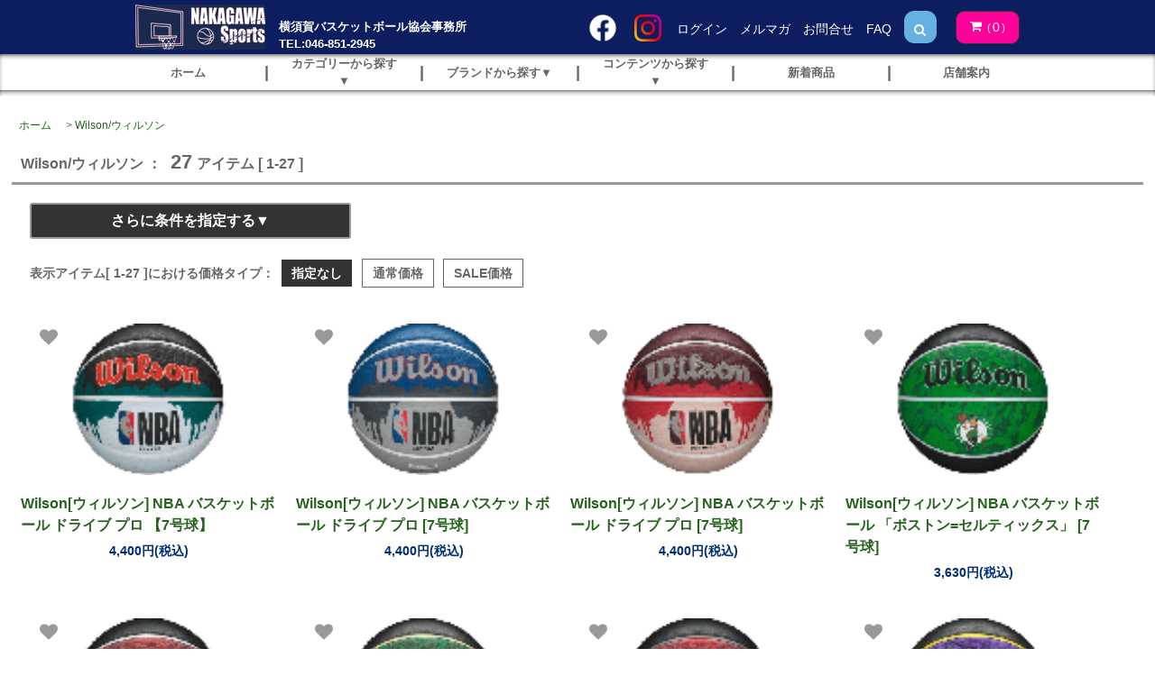

--- FILE ---
content_type: text/html; charset=EUC-JP
request_url: https://nakagawasports.com/?mode=grp&gid=2644037&sort=n
body_size: 25921
content:
<!DOCTYPE html PUBLIC "-//W3C//DTD XHTML 1.0 Transitional//EN" "http://www.w3.org/TR/xhtml1/DTD/xhtml1-transitional.dtd">
<html xmlns:og="http://ogp.me/ns#" xmlns:fb="http://www.facebook.com/2008/fbml" xmlns:mixi="http://mixi-platform.com/ns#" xmlns="http://www.w3.org/1999/xhtml" xml:lang="ja" lang="ja" dir="ltr">
<head>
<meta http-equiv="content-type" content="text/html; charset=euc-jp" />
<meta http-equiv="X-UA-Compatible" content="IE=edge,chrome=1" />
<title>Wilson/ウィルソン NBA - NAKAGAWA Sports / 横須賀バスケットボール協会事務所 / バスケットボール専門店 [ASICS-アシックス/IN THE PAINT-インザペイント/ON THE COURT-オンザコート/PASS THE ROCK-パスザロック/DUPER-デューパー/TeamFive-チームファイブ/BenchWarmer-ベンチウォーマーほか専門ブランド多数取扱]</title>
<meta name="Keywords" content="xxCONTENTSxxWilson/ウィルソン,インザペイント,アシックス,オンザコート,ボールライン,ナイキ,ジョーダンバスケットボール,バスケ,バスケット,ゲルバースト,チームファイブ,デューパー,ベンチウォーマー,バッシュ,tシャツ,バスパン,ロンT,スウェット,パーカ,ウインドブレーカー,ウィンブレ" />
<meta name="Description" content="1947年創業 横須賀バスケットボール協会事務所。バスケットボール専門メーカや限定商品など多数取り扱い。プレーヤーグッズだけでなくレフリーグッズも多数在庫あり。探している商品がきっと見つかります。" />
<meta name="Author" content="中川　佑" />
<meta name="Copyright" content="Copyright 2006 NAKAGAWA Sports All Rights Reserved" />
<meta http-equiv="content-style-type" content="text/css" />
<meta http-equiv="content-script-type" content="text/javascript" />
<link rel="stylesheet" href="https://nakagawasports.com/css/framework/colormekit.css" type="text/css" />
<link rel="stylesheet" href="https://nakagawasports.com/css/framework/colormekit-responsive.css" type="text/css" />
<link rel="stylesheet" href="https://img04.shop-pro.jp/PA01010/545/css/6/index.css?cmsp_timestamp=20260117221514" type="text/css" />
<link rel="stylesheet" href="https://img04.shop-pro.jp/PA01010/545/css/6/product_list.css?cmsp_timestamp=20260117221514" type="text/css" />

<link rel="alternate" type="application/rss+xml" title="rss" href="https://nakagawasports.com/?mode=rss" />
<link rel="alternate" media="handheld" type="text/html" href="https://nakagawasports.com/?mode=grp&gid=2644037&sort=n" />
<script type="text/javascript" src="//ajax.googleapis.com/ajax/libs/jquery/1.11.0/jquery.min.js" ></script>
<meta property="og:title" content="Wilson/ウィルソン NBA - NAKAGAWA Sports / 横須賀バスケットボール協会事務所 / バスケットボール専門店 [ASICS-アシックス/IN THE PAINT-インザペイント/ON THE COURT-オンザコート/PASS THE ROCK-パスザロック/DUPER-デューパー/TeamFive-チームファイブ/BenchWarmer-ベンチウォーマーほか専門ブランド多数取扱]" />
<meta property="og:description" content="1947年創業 横須賀バスケットボール協会事務所。バスケットボール専門メーカや限定商品など多数取り扱い。プレーヤーグッズだけでなくレフリーグッズも多数在庫あり。探している商品がきっと見つかります。" />
<meta property="og:url" content="https://nakagawasports.com?mode=grp&gid=2644037&sort=n" />
<meta property="og:site_name" content="NAKAGAWA Sports / 横須賀バスケットボール協会事務所 / バスケットボール専門店 [ASICS-アシックス/IN THE PAINT-インザペイント/ON THE COURT-オンザコート/PASS THE ROCK-パスザロック/DUPER-デューパー/TeamFive-チームファイブ/BenchWarmer-ベンチウォーマーほか専門ブランド多数取扱]" />
<meta property="og:image" content="https://img04.shop-pro.jp/PA01010/545/category/g_2644037.gif?cmsp_timestamp=20250926224916"/>
<script>
  var Colorme = {"page":"product_list","shop":{"account_id":"PA01010545","title":"NAKAGAWA Sports \/ \u6a2a\u9808\u8cc0\u30d0\u30b9\u30b1\u30c3\u30c8\u30dc\u30fc\u30eb\u5354\u4f1a\u4e8b\u52d9\u6240 \/ \u30d0\u30b9\u30b1\u30c3\u30c8\u30dc\u30fc\u30eb\u5c02\u9580\u5e97 [ASICS-\u30a2\u30b7\u30c3\u30af\u30b9\/IN THE PAINT-\u30a4\u30f3\u30b6\u30da\u30a4\u30f3\u30c8\/ON THE COURT-\u30aa\u30f3\u30b6\u30b3\u30fc\u30c8\/PASS THE ROCK-\u30d1\u30b9\u30b6\u30ed\u30c3\u30af\/DUPER-\u30c7\u30e5\u30fc\u30d1\u30fc\/TeamFive-\u30c1\u30fc\u30e0\u30d5\u30a1\u30a4\u30d6\/BenchWarmer-\u30d9\u30f3\u30c1\u30a6\u30a9\u30fc\u30de\u30fc\u307b\u304b\u5c02\u9580\u30d6\u30e9\u30f3\u30c9\u591a\u6570\u53d6\u6271]"},"basket":{"total_price":0,"items":[]},"customer":{"id":null}};

  (function() {
    function insertScriptTags() {
      var scriptTagDetails = [{"src":"https:\/\/free-shipping-notifier-assets.colorme.app\/shop.js","integrity":null}];
      var entry = document.getElementsByTagName('script')[0];

      scriptTagDetails.forEach(function(tagDetail) {
        var script = document.createElement('script');

        script.type = 'text/javascript';
        script.src = tagDetail.src;
        script.async = true;

        if( tagDetail.integrity ) {
          script.integrity = tagDetail.integrity;
          script.setAttribute('crossorigin', 'anonymous');
        }

        entry.parentNode.insertBefore(script, entry);
      })
    }

    window.addEventListener('load', insertScriptTags, false);
  })();
</script>
<script async src="https://zen.one/analytics.js"></script>
</head>
<body>
<meta name="colorme-acc-payload" content="?st=1&pt=10033&ut=2644037&at=PA01010545&v=20260119013900&re=&cn=c806cb83fba38d4d81f37758af816af8" width="1" height="1" alt="" /><script>!function(){"use strict";Array.prototype.slice.call(document.getElementsByTagName("script")).filter((function(t){return t.src&&t.src.match(new RegExp("dist/acc-track.js$"))})).forEach((function(t){return document.body.removeChild(t)})),function t(c){var r=arguments.length>1&&void 0!==arguments[1]?arguments[1]:0;if(!(r>=c.length)){var e=document.createElement("script");e.onerror=function(){return t(c,r+1)},e.src="https://"+c[r]+"/dist/acc-track.js?rev=3",document.body.appendChild(e)}}(["acclog001.shop-pro.jp","acclog002.shop-pro.jp"])}();</script><link rel="stylesheet" href="https://img.shop-pro.jp/tmpl_js/81/font-awesome/css/font-awesome.min.css">
<script src="https://img.shop-pro.jp/tmpl_js/81/smoothscroll.js"></script>
<script src="https://img.shop-pro.jp/tmpl_js/81/jquery.ah-placeholder.js"></script>
<script src="https://img.shop-pro.jp/tmpl_js/81/utility.index.js"></script>
<script type="text/javascript" src="https://ajax.googleapis.com/ajax/libs/jquery/1.11.0/jquery.min.js"></script>

<script type="text/javascript">
/*
	var	menuHeight = $('#HEADER').height(),
		startPosition = 0,
		currentPosition = 0;

	var flag = false

	$(window).scroll(function(){
		currentPosition = $(this).scrollTop();

		if($('.mega-navi').is(':visible') == false ) {
			if (currentPosition > startPosition) {
				if(currentPosition > menuHeight){
					$('#HEADER').addClass('headerhide');
				}
			} else if (currentPosition < startPosition) {
				$('#HEADER').removeClass('headerhide');
			}
			startPosition = currentPosition;
		}
	});
*/
	$(function() {
		$('#HEADER_SEARCH_TEXT')
		.focusin(function(e) {
			$('#HEADER_TOOLS').addClass('HeaderTools_li_hide');
			$('#HEADER_SEARCH_TEXT').addClass('HeaderSearchBox_Show');
		})
		.focusout(function(e) {
			$('#HEADER_TOOLS').removeClass('HeaderTools_li_hide');
			$('#HEADER_SEARCH_TEXT').removeClass('HeaderSearchBox_Show');
		});
	});

	/* カテゴリのフリースペース2で指定した絞り込み条件を表示 */
	$(window).on('load',function(){
		var strSearchID = $('#Hidden2ndKeyword').val();
		var arySearchID = strSearchID.split(','); //カテゴリのフリースペース2の配列化

			if( $('#Hidden2ndKeyword').val() != '' && $('#Hidden2ndKeyword').val() != ' ' ){
				for (var i = 0, len = arySearchID.length; i < len; i++) {
					value = arySearchID[i] + '';
					$(value).removeClass('hide');
				}
			}
	});

	/* 新着商品の場合は表示しない */
	$(window).on('load',function(){
		var url = location.href; // URLの取得
		var path = location.pathname; // パスの取得
		var param = location.search; // パラメーターの取得

		if (url == 'https://nakagawasports.com/?mode=grp&gid=1917236'){
			$('#CATEGORY_SEARCH_DETAIL').addClass('CATEGORY_SEARCH_DETAIL_hide');
		}
	});

	/* カテゴリ検索での商品一覧に限りサブカテゴリからデータ検索する */
	$(function(){
		$('#CATEGORY_SEARCH_BUTTON').click(function(){
			var strKeyWord = '';

			/* サブカテゴリーのセレクトボックス */
			if ($('#SEARCH_SUB01').val() != '') {
				strKeyWord = strKeyWord + ' ' + $('#SEARCH_SUB01').val();
			}

			/* シューズのラジオボタン */
			if ($('[name="SEARCH_SUB02"]:checked').val() != '') {
				strKeyWord = strKeyWord + ' ' + $('[name="SEARCH_SUB02"]:checked').val();
			}

			/* ウインドブレーカーのラジオボタン */
			if ($('[name="SEARCH_SUB03"]:checked').val() != '') {
				strKeyWord = strKeyWord + ' ' + $('[name="SEARCH_SUB03"]:checked').val();
			}

			/* スウェットのラジオボタン */
			if ($('[name="SEARCH_SUB04"]:checked').val() != '') {
				strKeyWord = strKeyWord + ' ' + $('[name="SEARCH_SUB04"]:checked').val();
			}

			/* ソックス丈のラジオボタン */
			if ($('[name="SEARCH_SUB05"]:checked').val() != '') {
				strKeyWord = strKeyWord + ' ' + $('[name="SEARCH_SUB05"]:checked').val();
			}

			/* バッグサイズのラジオボタン */
			if ($('[name="SEARCH_SUB06"]:checked').val() != '') {
				strKeyWord = strKeyWord + ' ' + $('[name="SEARCH_SUB06"]:checked').val();
			}

			/* プレーグラウンドのラジオボタン */
			if ($('[name="SEARCH_SUB07"]:checked').val() != '') {
				strKeyWord = strKeyWord + ' ' + $('[name="SEARCH_SUB07"]:checked').val();
			}

			/* タイプのラジオボタン */
			if ($('[name="SEARCH_SUB08"]:checked').val() != '') {
				strKeyWord = strKeyWord + ' ' + $('[name="SEARCH_SUB08"]:checked').val();
			}

			/* アパレルサイズのラジオボタン */
			if ($('[name="SEARCH_SUB09"]:checked').val() != '') {
				strKeyWord = strKeyWord + ' ' + $('[name="SEARCH_SUB09"]:checked').val();
			}

			/* シューズサイズのラジオボタン */
			if ($('[name="SEARCH_SUB10"]:checked').val() != '') {
				strKeyWord = strKeyWord + ' ' + $('[name="SEARCH_SUB10"]:checked').val();
			}

			/* ソックスサイズのラジオボタン */
			if ($('[name="SEARCH_SUB11"]:checked').val() != '') {
				strKeyWord = strKeyWord + ' ' + $('[name="SEARCH_SUB11"]:checked').val();
			}

			/* 検索キーワード */
			if ($('#SEARCH_FREETEXT').val() != '') {
				strKeyWord = strKeyWord + ' ' + $('#SEARCH_FREETEXT').val();
			}

			/* カラーのラジオボタン */
			if ($('[name="SELECT_MAINCOLOR"]:checked').val() != '') {
				strKeyWord = strKeyWord + ' ' + $('[name="SELECT_MAINCOLOR"]:checked').val();
			}

			/* サブカラーのラジオボタン */
			if ($('[name="SELECT_SUBCOLOR"]:checked').val() != '') {
				strKeyWord = strKeyWord + ' ' + $('[name="SELECT_SUBCOLOR"]:checked').val();
			}

			/* submitキーワードに値設定 */
			 $('#CATEGORY_SEARCH_KEYWORD').val(strKeyWord);

			 $('#CATEGORY_SEARCH').submit();
		});
	});

	$(document).ready(function() {
		$('.NOIMAGES').error(function() {
			$(this).attr({
				src: 'https://img04.shop-pro.jp/PA01010/545/etc/nophoto.gif',
				alt: 'NO PHOTO'
			});
		});
	});

</script>


<div id="wrapper" class="wrapper">

	
	<div id="HEADER">
		<div class="clearfix">
			<div class="HeaderSection HeaderContainer">
<!--
											<h1 class="HeaderLogo-img">
							<a href="./"><img src="https://img04.shop-pro.jp/PA01010/545/PA01010545.gif?cmsp_timestamp=20211108030145" alt="NAKAGAWA Sports / 横須賀バスケットボール協会事務所 / バスケットボール専門店 [ASICS-アシックス/IN THE PAINT-インザペイント/ON THE COURT-オンザコート/PASS THE ROCK-パスザロック/DUPER-デューパー/TeamFive-チームファイブ/BenchWarmer-ベンチウォーマーほか専門ブランド多数取扱]" /></a>
						</h1>
					-->
				<h1 class="HeaderLogo">
					<a href="./"><img src="https://img04.shop-pro.jp/PA01010/545/etc/ShopLogoH50.gif"></a>
					<h3 class="HeaderJimusho">横須賀バスケットボール協会事務所<br>TEL:046-851-2945</h3>
				</h1>

				<div class="HeaderMenu">
					<nav id="HEADER_TOOLS">
						<ul class="HeaderTools_ul fa-ul">
							<li class="HeaderTools_li"><a href="https://www.facebook.com/NakagawaSports/?ref=aymt_homepage_panel&eid=ARAA6RM-N-V_jQYE-sSAI7hnA5aRX5cwNv1hyjfFqtSxM4VwQKhXI7i8kWHsdAhEIVC93MV_Bakk6yfF"><img src="https://img04.shop-pro.jp/PA01010/545/etc/f_logo_RGB-White_114.png?cmsp_timestamp=20220825144112" /></a></li>
							<li class="HeaderTools_li"><a href="https://www.instagram.com/nakagawasports/"><img src="https://img04.shop-pro.jp/PA01010/545/etc/Instagram_Glyph_Gradient_RGB.png?cmsp_timestamp=20220825150143" /></a></li>
							<li class="HeaderTools_li"><a href="https://nakagawasports.com/?mode=myaccount">ログイン</a></li>
																						<li class="HeaderTools_li">
									<a href="https://dp00004508.shop-pro.jp/customer/newsletter/subscriptions/new">メルマガ</a>
								</li>
																					<li class="HeaderTools_li">
								<a href="https://dp00004508.shop-pro.jp/customer/inquiries/new">お問合せ</a>
							</li>
							<li class="HeaderTools_li">
								<a href="https://nakagawasports.com/?mode=f2">FAQ</a>
							</li>

						</ul>
					</nav>

<!--
					<a href="https://www.facebook.com/NakagawaSports/?ref=aymt_homepage_panel&eid=ARAA6RM-N-V_jQYE-sSAI7hnA5aRX5cwNv1hyjfFqtSxM4VwQKhXI7i8kWHsdAhEIVC93MV_Bakk6yfF">
						<span class="HeaderSocial">
							<i class="fa fa-facebook fa-stack-1x fa-inverse"></i>
						</span>
					</a>
-->

					<form action="https://nakagawasports.com/" method="GET" class="fa fa-search fa-fw HeaderSearch">
						<input type="hidden" name="mode" value="srh" /><input type="hidden" name="sort" value="n" />
						<input type="text" name="keyword" placeholder="何かお探しですか？ Enterで検索" id="HEADER_SEARCH_TEXT" class="HeaderSearch_box" />
					</form>
	
					<div class="HeaderToolsCart">
						<a href="https://nakagawasports.com/cart/proxy/basket?shop_id=PA01010545&shop_domain=nakagawasports.com" class="btn btn-primary HeaderToolsCart_btn">
							<i class="fa fa-shopping-cart fa-li"></i>
							(<span class="HeaderToolsCart_count">0</span>)
						</a>
					</div>
				</div>
			</div>
		</div>

		
		<div id="GNAVI">
			<div class="HeaderGnavi HeaderContainer">
				<ul class="HeaderGnavi_ul">
					<li class="header-gnavi__unit">
						<a href="./" class="header-gnavi__link">
							<span class="HeaderGnavi_span">ホーム</span>
						</a>
					</li>

					<span class="HeaderGnavi_span" style="font-size:140%;">|</span>

					<li class="header-gnavi__unit">
						<a href="javascript:void(0)" class="header-gnavi__link">
							<span class="HeaderGnavi_span">カテゴリーから探す▼</span>
						</a>
																					<ul class="mega-navi">
														<li class="mega-navi__unit">
								<a href="https://nakagawasports.com/?mode=cate&cbid=82872&csid=0&sort=n" class="mega-navi__link">
									シューズ
								</a>
							</li>

																											<li class="mega-navi__unit">
								<a href="https://nakagawasports.com/?mode=cate&cbid=82876&csid=0&sort=n" class="mega-navi__link">
									Ｔシャツ
								</a>
							</li>

																											<li class="mega-navi__unit">
								<a href="https://nakagawasports.com/?mode=cate&cbid=82871&csid=0&sort=n" class="mega-navi__link">
									ロングスリーブ
								</a>
							</li>

																											<li class="mega-navi__unit">
								<a href="https://nakagawasports.com/?mode=cate&cbid=82870&csid=0&sort=n" class="mega-navi__link">
									スリーブレス
								</a>
							</li>

																											<li class="mega-navi__unit">
								<a href="https://nakagawasports.com/?mode=cate&cbid=82869&csid=0&sort=n" class="mega-navi__link">
									プラクティスパンツ
								</a>
							</li>

																											<li class="mega-navi__unit">
								<a href="https://nakagawasports.com/?mode=cate&cbid=1653956&csid=0&sort=n" class="mega-navi__link">
									アウター
								</a>
							</li>

																											<li class="mega-navi__unit">
								<a href="https://nakagawasports.com/?mode=cate&cbid=117528&csid=0&sort=n" class="mega-navi__link">
									スウェット
								</a>
							</li>

																											<li class="mega-navi__unit">
								<a href="https://nakagawasports.com/?mode=cate&cbid=332472&csid=0&sort=n" class="mega-navi__link">
									ポロシャツ
								</a>
							</li>

																											<li class="mega-navi__unit">
								<a href="https://nakagawasports.com/?mode=cate&cbid=835573&csid=0&sort=n" class="mega-navi__link">
									アウトコートパンツ
								</a>
							</li>

																											<li class="mega-navi__unit">
								<a href="https://nakagawasports.com/?mode=cate&cbid=114485&csid=0&sort=n" class="mega-navi__link">
									インナー/スリーブ
								</a>
							</li>

																											<li class="mega-navi__unit">
								<a href="https://nakagawasports.com/?mode=cate&cbid=82911&csid=0&sort=n" class="mega-navi__link">
									ソックス
								</a>
							</li>

																											<li class="mega-navi__unit">
								<a href="https://nakagawasports.com/?mode=cate&cbid=194824&csid=0&sort=n" class="mega-navi__link">
									タオル
								</a>
							</li>

																											<li class="mega-navi__unit">
								<a href="https://nakagawasports.com/?mode=cate&cbid=82906&csid=0&sort=n" class="mega-navi__link">
									リストバンド
								</a>
							</li>

																											<li class="mega-navi__unit">
								<a href="https://nakagawasports.com/?mode=cate&cbid=328700&csid=0&sort=n" class="mega-navi__link">
									ヘッドバンド/ヘアゴム
								</a>
							</li>

																											<li class="mega-navi__unit">
								<a href="https://nakagawasports.com/?mode=cate&cbid=1877880&csid=0&sort=n" class="mega-navi__link">
									キャップ/ビーニー
								</a>
							</li>

																											<li class="mega-navi__unit">
								<a href="https://nakagawasports.com/?mode=cate&cbid=1665993&csid=0&sort=n" class="mega-navi__link">
									シーズンアイテム
								</a>
							</li>

																											<li class="mega-navi__unit">
								<a href="https://nakagawasports.com/?mode=cate&cbid=82881&csid=0&sort=n" class="mega-navi__link">
									バスケットボール
								</a>
							</li>

																											<li class="mega-navi__unit">
								<a href="https://nakagawasports.com/?mode=cate&cbid=335874&csid=0&sort=n" class="mega-navi__link">
									バスケットゴール/ミニゴール
								</a>
							</li>

																											<li class="mega-navi__unit">
								<a href="https://nakagawasports.com/?mode=cate&cbid=1877871&csid=0&sort=n" class="mega-navi__link">
									デイバッグ
								</a>
							</li>

																											<li class="mega-navi__unit">
								<a href="https://nakagawasports.com/?mode=cate&cbid=1877876&csid=0&sort=n" class="mega-navi__link">
									その他バッグ
								</a>
							</li>

																											<li class="mega-navi__unit">
								<a href="https://nakagawasports.com/?mode=cate&cbid=1877872&csid=0&sort=n" class="mega-navi__link">
									シューズケース
								</a>
							</li>

																											<li class="mega-navi__unit">
								<a href="https://nakagawasports.com/?mode=cate&cbid=1877874&csid=0&sort=n" class="mega-navi__link">
									ボールケース
								</a>
							</li>

																											<li class="mega-navi__unit">
								<a href="https://nakagawasports.com/?mode=cate&cbid=1877879&csid=0&sort=n" class="mega-navi__link">
									ランドリーバッグ/ナップサック
								</a>
							</li>

																											<li class="mega-navi__unit">
								<a href="https://nakagawasports.com/?mode=cate&cbid=82880&csid=0&sort=n" class="mega-navi__link">
									アクセサリー
								</a>
							</li>

																											<li class="mega-navi__unit">
								<a href="https://nakagawasports.com/?mode=cate&cbid=82913&csid=0&sort=n" class="mega-navi__link">
									日用品
								</a>
							</li>

																											<li class="mega-navi__unit">
								<a href="https://nakagawasports.com/?mode=cate&cbid=1877869&csid=0&sort=n" class="mega-navi__link">
									 記念品
								</a>
							</li>

																											<li class="mega-navi__unit">
								<a href="https://nakagawasports.com/?mode=cate&cbid=141035&csid=0&sort=n" class="mega-navi__link">
									レフリー
								</a>
							</li>

																											<li class="mega-navi__unit">
								<a href="https://nakagawasports.com/?mode=cate&cbid=475927&csid=0&sort=n" class="mega-navi__link">
									体育施設用品
								</a>
							</li>

																											<li class="mega-navi__unit">
								<a href="https://nakagawasports.com/?mode=cate&cbid=1961242&csid=0&sort=n" class="mega-navi__link">
									カウンター
								</a>
							</li>

																											<li class="mega-navi__unit">
								<a href="https://nakagawasports.com/?mode=cate&cbid=844114&csid=0&sort=n" class="mega-navi__link">
									作戦盤/スコアブック
								</a>
							</li>

																											<li class="mega-navi__unit">
								<a href="https://nakagawasports.com/?mode=cate&cbid=465055&csid=0&sort=n" class="mega-navi__link">
									トレーニンググッズ
								</a>
							</li>

																											<li class="mega-navi__unit">
								<a href="https://nakagawasports.com/?mode=cate&cbid=84579&csid=0&sort=n" class="mega-navi__link">
									サポーター
								</a>
							</li>

																											<li class="mega-navi__unit">
								<a href="https://nakagawasports.com/?mode=cate&cbid=241111&csid=0&sort=n" class="mega-navi__link">
									サプリメント
								</a>
							</li>

															</ul>
																		</li>

					<span class="HeaderGnavi_span" style="font-size:140%;">|</span>

					<li class="header-gnavi__unit">
						<a href="javascript:void(0)" class="header-gnavi__link">
							<span class="HeaderGnavi_span">ブランドから探す▼</span>
						</a>
																																	<ul class="mega-navi">
							
							
																																						<li class="mega-navi__unit">
									<a href="https://nakagawasports.com/?mode=grp&gid=209240&sort=n" name="Alphabet_A" class="mega-navi__link">
																					<img src="https://img04.shop-pro.jp/PA01010/545/category/g_209240.gif?cmsp_timestamp=20210205000912" title="adidas/アディダス" alt="adidas/アディダス">
																			</a>
								</li>
							
														
																				
							
																																						<li class="mega-navi__unit">
									<a href="https://nakagawasports.com/?mode=grp&gid=139308&sort=n"  class="mega-navi__link">
																					<img src="https://img04.shop-pro.jp/PA01010/545/category/g_139308.gif?cmsp_timestamp=20210205000928" title="AND1/アンドワン" alt="AND1/アンドワン">
																			</a>
								</li>
							
														
																				
							
																																						<li class="mega-navi__unit">
									<a href="https://nakagawasports.com/?mode=grp&gid=1537373&sort=n"  class="mega-navi__link">
																					<img src="https://img04.shop-pro.jp/PA01010/545/category/g_1537373.gif?cmsp_timestamp=20241107232944" title="Arch/アーチ" alt="Arch/アーチ">
																			</a>
								</li>
							
														
																				
							
																																						<li class="mega-navi__unit">
									<a href="https://nakagawasports.com/?mode=grp&gid=214758&sort=n"  class="mega-navi__link">
																					<img src="https://img04.shop-pro.jp/PA01010/545/category/g_214758.gif?cmsp_timestamp=20241107232944" title="ASICS/アシックス" alt="ASICS/アシックス">
																			</a>
								</li>
							
														
																				
							
																																						<li class="mega-navi__unit">
									<a href="https://nakagawasports.com/?mode=grp&gid=133021&sort=n" name="Alphabet_B" class="mega-navi__link">
																					<img src="https://img04.shop-pro.jp/PA01010/545/category/g_133021.gif?cmsp_timestamp=20241107232944" title="Ba2ne/バネ" alt="Ba2ne/バネ">
																			</a>
								</li>
							
														
																				
							
																																						<li class="mega-navi__unit">
									<a href="https://nakagawasports.com/?mode=grp&gid=207053&sort=n"  class="mega-navi__link">
																					<img src="https://img04.shop-pro.jp/PA01010/545/category/g_207053.gif?cmsp_timestamp=20241107232944" title="BALLER/ボーラー" alt="BALLER/ボーラー">
																			</a>
								</li>
							
														
																				
							
																																						<li class="mega-navi__unit">
									<a href="https://nakagawasports.com/?mode=grp&gid=134330&sort=n"  class="mega-navi__link">
																					<img src="https://img04.shop-pro.jp/PA01010/545/category/g_134330.gif?cmsp_timestamp=20241107232944" title="BALL LINE/ボールライン" alt="BALL LINE/ボールライン">
																			</a>
								</li>
							
														
																				
							
																																						<li class="mega-navi__unit">
									<a href="https://nakagawasports.com/?mode=grp&gid=1537650&sort=n"  class="mega-navi__link">
																					<img src="https://img04.shop-pro.jp/PA01010/545/category/g_1537650.gif?cmsp_timestamp=20241107232944" title="BAUERFEIND/バウアーファインド" alt="BAUERFEIND/バウアーファインド">
																			</a>
								</li>
							
														
																				
							
																																						<li class="mega-navi__unit">
									<a href="https://nakagawasports.com/?mode=grp&gid=87684&sort=n"  class="mega-navi__link">
																					<img src="https://img04.shop-pro.jp/PA01010/545/category/g_87684.gif?cmsp_timestamp=20241107232944" title="BenchWarmer/ベンチウォーマー" alt="BenchWarmer/ベンチウォーマー">
																			</a>
								</li>
							
														
																				
							
																																						<li class="mega-navi__unit">
									<a href="https://nakagawasports.com/?mode=grp&gid=120890&sort=n"  class="mega-navi__link">
																					<img src="https://img04.shop-pro.jp/PA01010/545/category/g_120890.gif?cmsp_timestamp=20241107232944" title="BIKE/バイク" alt="BIKE/バイク">
																			</a>
								</li>
							
														
																				
							
																																						<li class="mega-navi__unit">
									<a href="https://nakagawasports.com/?mode=grp&gid=2687294&sort=n"  class="mega-navi__link">
																					<img src="https://img04.shop-pro.jp/PA01010/545/category/g_2687294.gif?cmsp_timestamp=20241107232944" title="Blueeq/ブルイク" alt="Blueeq/ブルイク">
																			</a>
								</li>
							
														
																				
							
																																						<li class="mega-navi__unit">
									<a href="https://nakagawasports.com/?mode=grp&gid=2663903&sort=n"  class="mega-navi__link">
																					<img src="https://img04.shop-pro.jp/PA01010/545/category/g_2663903.gif?cmsp_timestamp=20241107232944" title="BRICKS/ブリックス" alt="BRICKS/ブリックス">
																			</a>
								</li>
							
														
																				
							
																																						<li class="mega-navi__unit">
									<a href="https://nakagawasports.com/?mode=grp&gid=1537653&sort=n"  class="mega-navi__link">
																					<img src="https://img04.shop-pro.jp/PA01010/545/category/g_1537653.gif?cmsp_timestamp=20241107232944" title="Bull Fight/ブルファイト" alt="Bull Fight/ブルファイト">
																			</a>
								</li>
							
														
																				
							
																																						<li class="mega-navi__unit">
									<a href="https://nakagawasports.com/?mode=grp&gid=107302&sort=n" name="Alphabet_C" class="mega-navi__link">
																					<img src="https://img04.shop-pro.jp/PA01010/545/category/g_107302.gif?cmsp_timestamp=20241107232944" title="Champion/チャンピオン" alt="Champion/チャンピオン">
																			</a>
								</li>
							
														
																				
							
																																						<li class="mega-navi__unit">
									<a href="https://nakagawasports.com/?mode=grp&gid=123105&sort=n"  class="mega-navi__link">
																					<img src="https://img04.shop-pro.jp/PA01010/545/category/g_123105.gif?cmsp_timestamp=20250926224916" title="claudio pandiani" alt="claudio pandiani">
																			</a>
								</li>
							
														
																				
							
																																						<li class="mega-navi__unit">
									<a href="https://nakagawasports.com/?mode=grp&gid=967711&sort=n"  class="mega-navi__link">
																					<img src="https://img04.shop-pro.jp/PA01010/545/category/g_967711.gif?cmsp_timestamp=20250926224916" title="CLUTCH TIME/クラッチタイム" alt="CLUTCH TIME/クラッチタイム">
																			</a>
								</li>
							
														
																				
							
																																						<li class="mega-navi__unit">
									<a href="https://nakagawasports.com/?mode=grp&gid=214741&sort=n"  class="mega-navi__link">
																					<img src="https://img04.shop-pro.jp/PA01010/545/category/g_214741.gif?cmsp_timestamp=20250926224916" title="CONVERSE/コンバース" alt="CONVERSE/コンバース">
																			</a>
								</li>
							
														
																				
							
																																						<li class="mega-navi__unit">
									<a href="https://nakagawasports.com/?mode=grp&gid=139310&sort=n" name="Alphabet_D" class="mega-navi__link">
																					<img src="https://img04.shop-pro.jp/PA01010/545/category/g_139310.gif?cmsp_timestamp=20250926224916" title="DADA/ダダ" alt="DADA/ダダ">
																			</a>
								</li>
							
														
																				
							
																																						<li class="mega-navi__unit">
									<a href="https://nakagawasports.com/?mode=grp&gid=214753&sort=n"  class="mega-navi__link">
																					<img src="https://img04.shop-pro.jp/PA01010/545/category/g_214753.gif?cmsp_timestamp=20250926224916" title="D&M/ディアンドエム" alt="D&M/ディアンドエム">
																			</a>
								</li>
							
														
																				
							
																																						<li class="mega-navi__unit">
									<a href="https://nakagawasports.com/?mode=grp&gid=88730&sort=n"  class="mega-navi__link">
																					<img src="https://img04.shop-pro.jp/PA01010/545/category/g_88730.gif?cmsp_timestamp=20250926224916" title="DUPER/デューパー" alt="DUPER/デューパー">
																			</a>
								</li>
							
														
																				
							
																																						<li class="mega-navi__unit">
									<a href="https://nakagawasports.com/?mode=grp&gid=2644793&sort=n" name="Alphabet_F" class="mega-navi__link">
																					<img src="https://img04.shop-pro.jp/PA01010/545/category/g_2644793.gif?cmsp_timestamp=20250926224916" title="FILA/フィラ" alt="FILA/フィラ">
																			</a>
								</li>
							
														
																				
							
																																						<li class="mega-navi__unit">
									<a href="https://nakagawasports.com/?mode=grp&gid=1797517&sort=n" name="Alphabet_H" class="mega-navi__link">
																					<img src="https://img04.shop-pro.jp/PA01010/545/category/g_1797517.gif?cmsp_timestamp=20250926224916" title="Hummel/ヒュンメル" alt="Hummel/ヒュンメル">
																			</a>
								</li>
							
														
																				
							
																																						<li class="mega-navi__unit">
									<a href="https://nakagawasports.com/?mode=grp&gid=921821&sort=n" name="Alphabet_I" class="mega-navi__link">
																					<img src="https://img04.shop-pro.jp/PA01010/545/category/g_921821.gif?cmsp_timestamp=20250926224916" title="IN THE PAINT/インザペイント" alt="IN THE PAINT/インザペイント">
																			</a>
								</li>
							
														
																				
							
																																						<li class="mega-navi__unit">
									<a href="https://nakagawasports.com/?mode=grp&gid=139307&sort=n" name="Alphabet_J" class="mega-navi__link">
																					<img src="https://img04.shop-pro.jp/PA01010/545/category/g_139307.gif?cmsp_timestamp=20250926224916" title="JORDAN/ジョーダン" alt="JORDAN/ジョーダン">
																			</a>
								</li>
							
														
																				
							
																																						<li class="mega-navi__unit">
									<a href="https://nakagawasports.com/?mode=grp&gid=2397684&sort=n"  class="mega-navi__link">
																					<img src="https://img04.shop-pro.jp/PA01010/545/category/g_2397684.gif?cmsp_timestamp=20250926224916" title="Justice/ジャスティス" alt="Justice/ジャスティス">
																			</a>
								</li>
							
														
																				
							
																																						<li class="mega-navi__unit">
									<a href="https://nakagawasports.com/?mode=grp&gid=2596763&sort=n" name="Alphabet_L" class="mega-navi__link">
																					<img src="https://img04.shop-pro.jp/PA01010/545/category/g_2596763.gif?cmsp_timestamp=20250926224916" title="LEGIT/レジット" alt="LEGIT/レジット">
																			</a>
								</li>
							
														
																				
							
																																						<li class="mega-navi__unit">
									<a href="https://nakagawasports.com/?mode=grp&gid=2035252&sort=n"  class="mega-navi__link">
																					<img src="https://img04.shop-pro.jp/PA01010/545/category/g_2035252.gif?cmsp_timestamp=20250926224916" title="Little Monsters/リトルモンスターズ" alt="Little Monsters/リトルモンスターズ">
																			</a>
								</li>
							
														
																				
							
																																						<li class="mega-navi__unit">
									<a href="https://nakagawasports.com/?mode=grp&gid=3072738&sort=n"  class="mega-navi__link">
																					<img src="https://img04.shop-pro.jp/PA01010/545/category/g_3072738.gif?cmsp_timestamp=20250926224916" title="LI-NING/リーニン" alt="LI-NING/リーニン">
																			</a>
								</li>
							
														
																				
							
																																						<li class="mega-navi__unit">
									<a href="https://nakagawasports.com/?mode=grp&gid=140968&sort=n" name="Alphabet_M" class="mega-navi__link">
																					<img src="https://img04.shop-pro.jp/PA01010/545/category/g_140968.gif?cmsp_timestamp=20250926224916" title="McDavid/マクダビッド" alt="McDavid/マクダビッド">
																			</a>
								</li>
							
														
																				
							
																																						<li class="mega-navi__unit">
									<a href="https://nakagawasports.com/?mode=grp&gid=2442732&sort=n"  class="mega-navi__link">
																					<img src="https://img04.shop-pro.jp/PA01010/545/category/g_2442732.gif?cmsp_timestamp=20250926224916" title="MISSION/ミッション" alt="MISSION/ミッション">
																			</a>
								</li>
							
														
																				
							
																																						<li class="mega-navi__unit">
									<a href="https://nakagawasports.com/?mode=grp&gid=139311&sort=n"  class="mega-navi__link">
																					<img src="https://img04.shop-pro.jp/PA01010/545/category/g_139311.gif?cmsp_timestamp=20250926224916" title="molten/モルテン" alt="molten/モルテン">
																			</a>
								</li>
							
														
																				
							
																																						<li class="mega-navi__unit">
									<a href="https://nakagawasports.com/?mode=grp&gid=2659748&sort=n" name="Alphabet_N" class="mega-navi__link">
																					<img src="https://img04.shop-pro.jp/PA01010/545/category/g_2659748.gif?cmsp_timestamp=20250926224916" title="NCAA/エヌ・シー・エー・エー" alt="NCAA/エヌ・シー・エー・エー">
																			</a>
								</li>
							
														
																				
							
																																						<li class="mega-navi__unit">
									<a href="https://nakagawasports.com/?mode=grp&gid=211769&sort=n"  class="mega-navi__link">
																					<img src="https://img04.shop-pro.jp/PA01010/545/category/g_211769.gif?cmsp_timestamp=20250926224916" title="NIKE/ナイキ" alt="NIKE/ナイキ">
																			</a>
								</li>
							
														
																				
							
																																						<li class="mega-navi__unit">
									<a href="https://nakagawasports.com/?mode=grp&gid=201446&sort=n"  class="mega-navi__link">
																					<img src="https://img04.shop-pro.jp/PA01010/545/category/g_201446.gif?cmsp_timestamp=20250926224916" title="NOBITA/ノビタ" alt="NOBITA/ノビタ">
																			</a>
								</li>
							
														
																				
							
																																						<li class="mega-navi__unit">
									<a href="https://nakagawasports.com/?mode=grp&gid=203002&sort=n" name="Alphabet_O" class="mega-navi__link">
																					<img src="https://img04.shop-pro.jp/PA01010/545/category/g_203002.gif?cmsp_timestamp=20250926224916" title="ON THE COURT/オンザコート" alt="ON THE COURT/オンザコート">
																			</a>
								</li>
							
														
																				
							
																																						<li class="mega-navi__unit">
									<a href="https://nakagawasports.com/?mode=grp&gid=1537658&sort=n" name="Alphabet_P" class="mega-navi__link">
																					<img src="https://img04.shop-pro.jp/PA01010/545/category/g_1537658.gif?cmsp_timestamp=20250926224916" title="PASS THE ROCK/パスザロック" alt="PASS THE ROCK/パスザロック">
																			</a>
								</li>
							
														
																				
							
																																						<li class="mega-navi__unit">
									<a href="https://nakagawasports.com/?mode=grp&gid=140972&sort=n"  class="mega-navi__link">
																					<img src="https://img04.shop-pro.jp/PA01010/545/category/g_140972.gif?cmsp_timestamp=20250926224916" title="PEANUTS/ピーナッツ" alt="PEANUTS/ピーナッツ">
																			</a>
								</li>
							
														
																				
							
																																						<li class="mega-navi__unit">
									<a href="https://nakagawasports.com/?mode=grp&gid=2614275&sort=n"  class="mega-navi__link">
																					<img src="https://img04.shop-pro.jp/PA01010/545/category/g_2614275.gif?cmsp_timestamp=20250926224916" title="PUMA/プーマ" alt="PUMA/プーマ">
																			</a>
								</li>
							
														
																				
							
																																						<li class="mega-navi__unit">
									<a href="https://nakagawasports.com/?mode=grp&gid=2653992&sort=n" name="Alphabet_Q" class="mega-navi__link">
																					<img src="https://img04.shop-pro.jp/PA01010/545/category/g_2653992.gif?cmsp_timestamp=20250926224916" title="Q4 SPORTS" alt="Q4 SPORTS">
																			</a>
								</li>
							
														
																				
							
																																						<li class="mega-navi__unit">
									<a href="https://nakagawasports.com/?mode=grp&gid=3058653&sort=n" name="Alphabet_R" class="mega-navi__link">
																					<img src="https://img04.shop-pro.jp/PA01010/545/category/g_3058653.gif?cmsp_timestamp=20250926224916" title="Reebok" alt="Reebok">
																			</a>
								</li>
							
														
																				
							
																																						<li class="mega-navi__unit">
									<a href="https://nakagawasports.com/?mode=grp&gid=139309&sort=n" name="Alphabet_S" class="mega-navi__link">
																					<img src="https://img04.shop-pro.jp/PA01010/545/category/g_139309.gif?cmsp_timestamp=20250926224916" title="Spalding/スポルディング" alt="Spalding/スポルディング">
																			</a>
								</li>
							
														
																				
							
																																						<li class="mega-navi__unit">
									<a href="https://nakagawasports.com/?mode=grp&gid=138730&sort=n"  class="mega-navi__link">
																					<img src="https://img04.shop-pro.jp/PA01010/545/category/g_138730.gif?cmsp_timestamp=20250926224916" title="SOFSOLE/ソフソール" alt="SOFSOLE/ソフソール">
																			</a>
								</li>
							
														
																				
							
																																						<li class="mega-navi__unit">
									<a href="https://nakagawasports.com/?mode=grp&gid=2766930&sort=n"  class="mega-navi__link">
																					<img src="https://img04.shop-pro.jp/PA01010/545/category/g_2766930.gif?cmsp_timestamp=20250926224916" title="STANCE/スタンス" alt="STANCE/スタンス">
																			</a>
								</li>
							
														
																				
							
																																						<li class="mega-navi__unit">
									<a href="https://nakagawasports.com/?mode=grp&gid=138731&sort=n" name="Alphabet_T" class="mega-navi__link">
																					<img src="https://img04.shop-pro.jp/PA01010/545/category/g_138731.gif?cmsp_timestamp=20250926224916" title="TeamFive/チームファイブ" alt="TeamFive/チームファイブ">
																			</a>
								</li>
							
														
																				
							
																																						<li class="mega-navi__unit">
									<a href="https://nakagawasports.com/?mode=grp&gid=211767&sort=n" name="Alphabet_U" class="mega-navi__link">
																					<img src="https://img04.shop-pro.jp/PA01010/545/category/g_211767.gif?cmsp_timestamp=20250926224916" title="UNDER ARMOUR/アンダーアーマー" alt="UNDER ARMOUR/アンダーアーマー">
																			</a>
								</li>
							
														
																				
							
																																						<li class="mega-navi__unit">
									<a href="https://nakagawasports.com/?mode=grp&gid=2624415&sort=n" name="Alphabet_W" class="mega-navi__link">
																					<img src="https://img04.shop-pro.jp/PA01010/545/category/g_2624415.gif?cmsp_timestamp=20250926224916" title="Wilson/ウィルソン" alt="Wilson/ウィルソン">
																			</a>
								</li>
							
														
																				
							
																																						<li class="mega-navi__unit">
									<a href="https://nakagawasports.com/?mode=grp&gid=1537433&sort=n" name="Alphabet_Z" class="mega-navi__link">
																					<img src="https://img04.shop-pro.jp/PA01010/545/category/g_1537433.gif?cmsp_timestamp=20250926224916" title="ZAMST/ザムスト" alt="ZAMST/ザムスト">
																			</a>
								</li>
							
														
																				
							
														
														
																				
							
														
														
																				
							
														
														
																				
							
														
														
																				
							
														
														
																				
							
														
														
																				
							
														
														
																				
							
														
														
																				
							
														
														
																				
							
														
														
																				
							
														
														
																				
							
														
														
																				
							
														
														
																				
							
														
														
																				
							
														
														
																				
							
														
														
																				
							
														
														
																				
							
														
														
																				
							
														
														
																				
							
														
														
																				
							
														
														
																				
							
														
														
																				
							
														
														
																				
							
														
														
																				
							
														
														
																				
							
														
														
																				
							
														
														
																				
							
														
														
																				
							
														
														
																				
							
														
														
																				
							
														
														
																				
							
														
														
																				
							
														
														
																				
							
														
														
																				
							
														
														
																				
							
														
														
																				
							
														
														
																				
							
														
														
																				
							
														
														
																				
							
														
														
																				
							
														
														
																				
							
														
														
																				
							
														
														
																				
							
														
														
																				
							
														
														
																				
							
														
														
																				
							
														
														
																				
							
														
														
																				
							
														
														
																				
							
														
														
															</ul>
																		</li>

					<span class="HeaderGnavi_span" style="font-size:140%;">|</span>
<!-- フリーページ未定
					-->
					<li class="header-gnavi__unit">
						<a href="javascript:void(0)" class="header-gnavi__link">
							<span class="HeaderGnavi_span">コンテンツから探す▼</span>
						</a>

																					<ul class="mega-navi">


							
<!--
									<li class="mega-navi__unit">
									<a href="https://nakagawasports.com/?mode=grp&gid=1049101&sort=n" class="mega-navi__link_img">
										<img src="https://img04.shop-pro.jp/PA01010/545/etc/cnt_Hangaku.gif?cmsp_timestamp=20210910172643" alt="半額以下SALE" title="半額以下SALE">
									</a>
								</li>
-->


							
							
														
																				
							
														
																				
							
														
																				
							
														
																				
							
														
																				
							
														
																				
							
														
																				
							
														
																				
							
														
																				
							
														
																				
							
														
																				
							
														
																				
							
														
																				
							
														
																				
							
														
																				
							
														
																				
							
														
																				
							
														
																				
							
														
																				
							
														
																				
							
														
																				
							
														
																				
							
														
																				
							
														
																				
							
														
																				
							
														
																				
							
														
																				
							
														
																				
							
														
																				
							
														
																				
							
														
																				
							
														
																				
							
														
																				
							
														
																				
							
														
																				
							
														
																				
							
														
																				
							
														
																				
							
														
																				
							
														
																				
							
														
																				
							
														
																				
							
														
																				
							
														
																				
							
														
																				
							
														
																				
							
														
																				
							
														
																				
							
														
																				
							
														
																				
							
														
																				
							
														
																				
							
														
																				
							
														
																				
							
														
																				
							
														
																				
							
														
																				
							
														
																				
							
														
																				
							
														
																				
							
														
																				
							
														
																				
							
														
																				
							
														
																				
							
														
																				
							
														
																				
							
														
																				
							
														
																				
							
														
																				
							
														
																				
							
														
																				
							
														
																				
							
														
																				
							
														
																				
							
														
																				
							
														
																				
							
																						<li class="mega-navi__unit">
																			<a href="https://nakagawasports.com/?mode=grp&gid=1049101&sort=n" class="mega-navi__link_img">
											<img src="https://img04.shop-pro.jp/PA01010/545/category/g_1049101.gif?cmsp_timestamp=20250926224916" alt="半額以下SALEコーナー" title="半額以下SALEコーナー">
										</a>
																	</li>
							
																				
							
																						<li class="mega-navi__unit">
																			<a href="https://nakagawasports.com/?mode=grp&gid=2773253&sort=n" class="mega-navi__link_img">
											<img src="https://img04.shop-pro.jp/PA01010/545/category/g_2773253.gif?cmsp_timestamp=20251225233125" alt="Arch 2025 WINTER" title="Arch 2025 WINTER">
										</a>
																	</li>
							
																				
							
																						<li class="mega-navi__unit">
																			<a href="https://nakagawasports.com/?mode=grp&gid=2520965&sort=n" class="mega-navi__link_img">
											<img src="https://img04.shop-pro.jp/PA01010/545/category/g_2520965.gif?cmsp_timestamp=20251225233125" alt="Arch 2025 Autumn" title="Arch 2025 Autumn">
										</a>
																	</li>
							
																				
							
																						<li class="mega-navi__unit">
																			<a href="https://nakagawasports.com/?mode=grp&gid=214757&sort=n" class="mega-navi__link">
											IN THE PAINT 2025 Fall & Winter
										</a>
																	</li>
							
																				
							
																						<li class="mega-navi__unit">
																			<a href="https://nakagawasports.com/?mode=grp&gid=92362&sort=n" class="mega-navi__link_img">
											<img src="https://img04.shop-pro.jp/PA01010/545/category/g_92362.gif?cmsp_timestamp=20251225233124" alt="PASS THE ROCK 2025 FALL & WINTER" title="PASS THE ROCK 2025 FALL & WINTER">
										</a>
																	</li>
							
																				
							
																						<li class="mega-navi__unit">
																			<a href="https://nakagawasports.com/?mode=grp&gid=92458&sort=n" class="mega-navi__link_img">
											<img src="https://img04.shop-pro.jp/PA01010/545/category/g_92458.gif?cmsp_timestamp=20251225233124" alt="PEANUTS 2025 FALL & WINTER" title="PEANUTS 2025 FALL & WINTER">
										</a>
																	</li>
							
																				
							
																						<li class="mega-navi__unit">
																			<a href="https://nakagawasports.com/?mode=grp&gid=2632730&sort=n" class="mega-navi__link_img">
											<img src="https://img04.shop-pro.jp/PA01010/545/category/g_2632730.gif?cmsp_timestamp=20251225233124" alt="Legit 2025 Fall & Winter" title="Legit 2025 Fall & Winter">
										</a>
																	</li>
							
																				
							
																						<li class="mega-navi__unit">
																			<a href="https://nakagawasports.com/?mode=grp&gid=2504818&sort=n" class="mega-navi__link_img">
											<img src="https://img04.shop-pro.jp/PA01010/545/category/g_2504818.gif?cmsp_timestamp=20251225233124" alt="NIKE 2025 SU" title="NIKE 2025 SU">
										</a>
																	</li>
							
																				
							
																						<li class="mega-navi__unit">
																			<a href="https://nakagawasports.com/?mode=grp&gid=2504813&sort=n" class="mega-navi__link_img">
											<img src="https://img04.shop-pro.jp/PA01010/545/category/g_2504813.gif?cmsp_timestamp=20251225233124" alt="JORDAN 2025 SU" title="JORDAN 2025 SU">
										</a>
																	</li>
							
																				
							
																						<li class="mega-navi__unit">
																			<a href="https://nakagawasports.com/?mode=grp&gid=120892&sort=n" class="mega-navi__link_img">
											<img src="https://img04.shop-pro.jp/PA01010/545/category/g_120892.gif?cmsp_timestamp=20251225233124" alt="PASS THE ROCK 2025 Spring & Summer" title="PASS THE ROCK 2025 Spring & Summer">
										</a>
																	</li>
							
																				
							
																						<li class="mega-navi__unit">
																			<a href="https://nakagawasports.com/?mode=grp&gid=2613754&sort=n" class="mega-navi__link">
											PEANUTS 2025 Spring & Summer
										</a>
																	</li>
							
																				
							
																						<li class="mega-navi__unit">
																			<a href="https://nakagawasports.com/?mode=grp&gid=92459&sort=n" class="mega-navi__link_img">
											<img src="https://img04.shop-pro.jp/PA01010/545/category/g_92459.gif?cmsp_timestamp=20251002230031" alt="IN THE PAINT 2024 Spring & Summer" title="IN THE PAINT 2024 Spring & Summer">
										</a>
																	</li>
							
																				
							
																						<li class="mega-navi__unit">
																			<a href="https://nakagawasports.com/?mode=grp&gid=1903031&sort=n" class="mega-navi__link_img">
											<img src="https://img04.shop-pro.jp/PA01010/545/category/g_1903031.gif?cmsp_timestamp=20251002230031" alt="CONVERSE 2024 Spring  & Summer" title="CONVERSE 2024 Spring  & Summer">
										</a>
																	</li>
							
																				
							
																						<li class="mega-navi__unit">
																			<a href="https://nakagawasports.com/?mode=grp&gid=2644037&sort=n" class="mega-navi__link_img">
											<img src="https://img04.shop-pro.jp/PA01010/545/category/g_2644037.gif?cmsp_timestamp=20250926224916" alt="Wilson/ウィルソン" title="Wilson/ウィルソン">
										</a>
																	</li>
							
																				
							
																						<li class="mega-navi__unit">
																			<a href="https://nakagawasports.com/?mode=grp&gid=98267&sort=n" class="mega-navi__link_img">
											<img src="https://img04.shop-pro.jp/PA01010/545/category/g_98267.gif?cmsp_timestamp=20250926224916" alt="ブラックボール10周年" title="ブラックボール10周年">
										</a>
																	</li>
							
																				
							
														
																				
							
																						<li class="mega-navi__unit">
																			<a href="https://nakagawasports.com/?mode=grp&gid=2460532&sort=n" class="mega-navi__link_img">
											<img src="https://img04.shop-pro.jp/PA01010/545/category/g_2460532.gif?cmsp_timestamp=20250926224916" alt="RADIO EVA × SPALDINGコラボレーション" title="RADIO EVA × SPALDINGコラボレーション">
										</a>
																	</li>
							
																				
							
														
																				
							
														
																				
							
														
																				
							
														
															<li class="mega-navi__unit">
									<a href="https://nakagawasports.com/?mode=f7" class="mega-navi__link_img">
										<img src="https://img04.shop-pro.jp/PA01010/545/etc/Contents_Begnner.gif" alt="これからバスケットボールを始める方へ" title="これからバスケットボールを始める方へ">
									</a>
								</li>
								</ul>
																		</li>

					<span class="HeaderGnavi_span" style="font-size:140%;">|</span>
					<li class="header-gnavi__unit">
						<a href="https://nakagawasports.com/?mode=grp&gid=1917236&sort=n" class="header-gnavi__link">
							<span class="HeaderGnavi_span">新着商品</span>
						</a>
					</li>
					<span class="HeaderGnavi_span" style="font-size:140%;">|</span>
					<li class="header-gnavi__unit">
						<a href="https://nakagawasports.com/?mode=f1" class="header-gnavi__link">
							<span class="HeaderGnavi_span">店舗案内</span>
						</a>
					</li>
				</ul>
			</div>
		</div>
		<div id="FADER"></div>
	</div>

	
	<div id="SLIDESHOW"> 
			</div>

	
	<div id="MAIN" class="main__section main__section--product main__section--product_list container">
		<div class="Toppage_AlwaysInfo">

<!--
	<dl style="margin-bottom: 10px;">
		<dt class="AlwaysInfoHeader">年末年始の営業について</dt>
		<dd class="AlwaysInfoContents">
			年末年始の営業予定につきましては下記のとおりです。<br>
			12月31日（火）：営業時間10時半～14時<br>
			1月1日（水）～1月3日（金）：休業<br>
			1月4日（土）～1月5日（日）：営業時間12時～17時<br>
			1月6日（月）～1月7日（火）：営業時間12時～19時<br>
			1月8日（水）：定休日<br>
			1月9日（木）～　通常営業 10時半～20時<br>
			<br>
			オンラインショップの対応について<br>
			ご注文は随時受け付けておりますが、12月29日（日）および12月30日（月）のご注文は翌日出荷とさせていただきます。<br>
			た、12月31日（火）より1月3日（金）までに頂戴したご注文およびお問合せにつきましては、1月4日（土）以降順次対応させていただきます。
		</dd>
	</dl>
-->

<!--
			<dl style="margin-bottom: 10px;">
		<dt class="AlwaysInfoHeader">臨時休業のお知らせ</dt>
		<dd class="AlwaysInfoContents">
平素より中川スポーツをご利用いただき誠にありがとうございます。<br>
誠に勝手ながら、実店舗・オンラインショップにつきまして、以下の通り休業させていただきます。<br>
&nbsp;&nbsp;&nbsp;&nbsp;<b>実店舗：&nbsp;11/17（月）<br>
			&nbsp;&nbsp;&nbsp;&nbsp;オンラインショップ：&nbsp;11/16（日）～11/17（月）</b><br>
オンラインショップのご注文およびお問合せにつきましては、11月18日（火）より順次対応させていただきます。<br>
皆さまにはご迷惑おかけいたしますが、何卒ご理解いただけますよう、よろしくお願い申し上げます。<br>
		</dd>
	</dl>
-->
			
<!--
	<dl style="margin-bottom: 10px;">
		<dt class="AlwaysInfoHeader">3月12日（日）営業時間変更のお知らせ</dt>
		<dd class="AlwaysInfoContents">
平素より中川スポーツをご利用いただき誠にありがとうございます。<br>
誠に勝手ながら、3月12日（日）は都合により14時までの営業とさせていただきます。<br>
オンラインショップのご注文およびお問合せにつきましては、3月13日（月）以降順次対応させていただきます。<br>
皆さまにはご迷惑おかけいたしますが、何卒ご理解いただけますよう、よろしくお願い申し上げます。<br>
		</dd>
	</dl>
-->

<!--
<dl style="margin-bottom: 10px;">
	<dt class="AlwaysInfoHeader">夏季休業について</dt>
		<dd class="AlwaysInfoContents">
平素より中川スポーツをご利用いただき誠にありがとうございます。<br>
大変恐縮ではございますが、8月5日（火）～8月7日（木）は夏季休業とさせていただきます。<br>
オンラインショップのご注文およびお問合せにつきましては、8月8日（金）より順次対応させていただきます。<br>
皆さまにはご迷惑おかけいたしますが、何卒ご理解いただけますよう、よろしくお願い申し上げます。
		</dd>
	</dl>
-->
		
<!--
<dl style="margin-bottom: 10px;">
	<dt class="AlwaysInfoHeader">2月14日（水）～2月15日（木）休業のご案内</dt>
		<dd class="AlwaysInfoContents">
平素より中川スポーツをご利用いただき誠にありがとうございます。<br>
大変恐縮ではございますが、2月14日（水）～2月15日（木）は休業させていただきます。<br>
オンラインショップのご注文およびお問合せにつきましては、2月16日（金）より順次対応させていただきます。<br>
皆さまにはご迷惑おかけいたしますが、何卒ご理解いただけますよう、よろしくお願い申し上げます。
		</dd>
</dl>
-->
			
<!--
	&nbsp;
	<dl><dt class="AlwaysInfoHeader">島根スサノオマジック ＃21 納見悠仁選手よりメッセージ動画をいただきました</dt>
		<dd class="AlwaysInfoContents">
			コロナウイルスで大会が中止になった中高生に向けて、島根スサノオマジック ＃21 納見悠仁選手よりメッセージ動画をいただきました！<br>
			メッセージは<a style="font-size:14px;font-weight:bold;" href="https://www.facebook.com/NakagawaSports/?ref=aymt_homepage_panel&eid=ARAA6RM-N-V_jQYE-sSAI7hnA5aRX5cwNv1hyjfFqtSxM4VwQKhXI7i8kWHsdAhEIVC93MV_Bakk6yfF">Facebook</a>よりご閲覧ください。　※メッセージは店頭およびSNS上でのみ公開のご了承をいただいております。
		</dd>
	</dl>
-->

</div>

<!--
<div class="Toppage_AlwaysInfo">
	<dl style="margin-bottom: 10px;">
		<dt class="AlwaysInfoHeader">能登半島を震源とする大規模地震における配送遅延について</dt>
		<dd class="AlwaysInfoContents">
このたび能登半島を震源とする大規模地震により犠牲となられた方々に心よりお悔み申し上げるとともに、被災された方々に心よりお見舞い申し上げます。<br>
余震が続いており予断を許さない状況の中で、くれぐれもご留意頂きますとともに、必要なライフラインが一刻も早く確保され、皆様が少しでも安心した生活を取り戻されますようお祈り申し上げます。	<br>
			<br>
			震災の影響により一部地域におきましては配送遅延および配送不可などの影響がございますこと、ご了承ください。<br>
		</dd>
	</dl>
</div>
-->
		

<div style="display: block;">
	<ul class="SaleCampainList_ul">
<!--
	<a href="https://nakagawasports.com/?mode=f9">
		<li class="SaleCampainList_li" style="background-color: #FF0000;">ウェア<br>まとめ買いSALE</li>
	</a>
-->
<!--
	<a href="https://nakagawasports.com/?mode=f11">
		<li class="SaleCampainList_li" style="background-color: #FF0000;">ソックス<br>まとめ買いSALE</li>
	</a>
-->
<!--
	<a href="https://nakagawasports.com/?mode=f16">
		<li class="SaleCampainList_li" style="background-color: #FF0000;">アウター/スウェット<br>上下買いSALE</li>
	</a>
-->
<!--
	<a href="https://nakagawasports.com/?mode=f10">
		<li class="SaleCampainList_li" style="background-color: #FF0000;">ネコポス送料無料<br>キャンペーン</li>
	</a>
-->
<!--
<a href="https://nakagawasports.com/?mode=f12">
		<li class="SaleCampainList_li" style="background-color: #FF0000;">デイバッグ<br>送料無料<br>キャンペーン</li>
	</a>
-->
<!--
<a href="https://nakagawasports.com/?mode=f13">
		<li class="SaleCampainList_li" style="background-color: #FF0000;">シューズ<br>まとめ買いSALE</li>
	</a>
-->
<!--
	<a href="https://nakagawasports.com/?mode=f15">
		<li class="SaleCampainList_li" style="background-color: #FF0000;">Tシャツ送料無料キャンペーン</li>
	</a>
<!--
<a href="https://nakagawasports.com/?mode=f14">
		<li class="SaleCampainList_li" style="background-color: #FF0000;">バスケットボール<br>送料無料キャンペーン</li>
	</a>
-->
<!--
<a href="https://nakagawasports.com/?mode=f18">
		<li class="SaleCampainList_li" style="background-color: #FF0000;">ラストワン<br>（最後の1点の商品）<br>まとめ買いSALE</li>
	</a>
-->
<!--
		<a href="https://nakagawasports.com/?mode=f19">
		<li class="SaleCampainList_li" style="background-color: #FF0000;">ソックス履き比べ<br>キャンペーン</li>
	</a>
-->
</ul>
</div>
	


		
																	
			<div class="section__block breadcrumb__section">
				<ul class="breadcrumb-list inline txt--md">
					<li class="breadcrumb-list__unit"><a href="./">ホーム</a></li>
																		
							
																												
							<li class="breadcrumb-list__unit">&nbsp;&gt;&nbsp;<a href="https://nakagawasports.com/?mode=grp&gid=2644037&sort=n">Wilson/ウィルソン</a></li>

																																										</ul>
			</div>
		
		
		<input type="hidden" id="Hidden2ndKeyword" value="">

		
		<input type="hidden" id="HiddenSearchKeyword" value="">

		<div class="clearfix">



<!--
	<div id="SIDEBAR" class="SidebarSection">
					<div class="section__block MenuSection">
				<h2 class="section__title-h2">ランキング</h2>
				<ul class="menu-list menu-list--more-prd">
											<li class="product-list__unit product-list__unit--sidebar clearfix">
							<div class="pull-left width--110">
								<span class="rank-box rank-box--sidebar">
									<span class="rank-number rank-number--sidebar txt--sm rank-number-color--1">1</span>
								</span>
								<a href="?pid=65065760" class="product-list__link">
																			<img src="https://img04.shop-pro.jp/PA01010/545/product/65065760_th.png?cmsp_timestamp=20150611144552" alt="ADACHO[アダチョー] 直線用ラインテープ5cm幅" class="product-list__image product-list__image--sm" />
																	</a>
							</div>
							<div class="pull-right width--160">
								<a href="?pid=65065760" class="product-list__name product-list__name--sidebar product-list__text txt--md">
									ADACHO[アダチョー] 直線用ラインテープ5cm幅
								</a>
								<p class="product-list__prices product-list__prices--sidebar txt--md">
																																						<span class="product-list__price product-list__text">
											9,900円(税込)
										</span>
																											</p>
							</div>
						</li>
											<li class="product-list__unit product-list__unit--sidebar clearfix">
							<div class="pull-left width--110">
								<span class="rank-box rank-box--sidebar">
									<span class="rank-number rank-number--sidebar txt--sm rank-number-color--2">2</span>
								</span>
								<a href="?pid=30067006" class="product-list__link">
																			<img src="https://img04.shop-pro.jp/PA01010/545/product/30067006_th.png?20120409213552" alt="DUPER[デューパー] シュー太君ショートソックス【K-750】" class="product-list__image product-list__image--sm" />
																	</a>
							</div>
							<div class="pull-right width--160">
								<a href="?pid=30067006" class="product-list__name product-list__name--sidebar product-list__text txt--md">
									DUPER[デューパー] シュー太君ショートソックス【K-750】
								</a>
								<p class="product-list__prices product-list__prices--sidebar txt--md">
																																						<span class="product-list__price product-list__text">
											1,320円(税込)
										</span>
																											</p>
							</div>
						</li>
											<li class="product-list__unit product-list__unit--sidebar clearfix">
							<div class="pull-left width--110">
								<span class="rank-box rank-box--sidebar">
									<span class="rank-number rank-number--sidebar txt--sm rank-number-color--3">3</span>
								</span>
								<a href="?pid=180122973" class="product-list__link">
																			<img src="https://img04.shop-pro.jp/PA01010/545/product/180122973_th.png?cmsp_timestamp=20240322153443" alt="TeamFive[チームファイブ] スポーツタオル「フォー・フープ・タイム！」【AHT-6014】" class="product-list__image product-list__image--sm" />
																	</a>
							</div>
							<div class="pull-right width--160">
								<a href="?pid=180122973" class="product-list__name product-list__name--sidebar product-list__text txt--md">
									TeamFive[チームファイブ] スポーツタオル「フォー・フープ・タイム！」【AHT-6014】
								</a>
								<p class="product-list__prices product-list__prices--sidebar txt--md">
																																						<span class="product-list__price product-list__text">
											1,210円(税込)
										</span>
																											</p>
							</div>
						</li>
											<li class="product-list__unit product-list__unit--sidebar clearfix">
							<div class="pull-left width--110">
								<span class="rank-box rank-box--sidebar">
									<span class="rank-number rank-number--sidebar txt--sm rank-number-color--4">4</span>
								</span>
								<a href="?pid=180123000" class="product-list__link">
																			<img src="https://img04.shop-pro.jp/PA01010/545/product/180123000_th.png?cmsp_timestamp=20240322153547" alt="TeamFive[チームファイブ] スポーツタオル「フォー・フープ・タイム！」【AHT-6002】" class="product-list__image product-list__image--sm" />
																	</a>
							</div>
							<div class="pull-right width--160">
								<a href="?pid=180123000" class="product-list__name product-list__name--sidebar product-list__text txt--md">
									TeamFive[チームファイブ] スポーツタオル「フォー・フープ・タイム！」【AHT-6002】
								</a>
								<p class="product-list__prices product-list__prices--sidebar txt--md">
																																						<span class="product-list__price product-list__text">
											1,210円(税込)
										</span>
																											</p>
							</div>
						</li>
											<li class="product-list__unit product-list__unit--sidebar clearfix">
							<div class="pull-left width--110">
								<span class="rank-box rank-box--sidebar">
									<span class="rank-number rank-number--sidebar txt--sm rank-number-color--5">5</span>
								</span>
								<a href="?pid=180123858" class="product-list__link">
																			<img src="https://img04.shop-pro.jp/PA01010/545/product/180123858_th.png?cmsp_timestamp=20240322160426" alt="TeamFive[チームファイブ] スポーツタオル「ディーーープ・スリーーー！」【AHT-5906】" class="product-list__image product-list__image--sm" />
																	</a>
							</div>
							<div class="pull-right width--160">
								<a href="?pid=180123858" class="product-list__name product-list__name--sidebar product-list__text txt--md">
									TeamFive[チームファイブ] スポーツタオル「ディーーープ・スリーーー！」【AHT-5906】
								</a>
								<p class="product-list__prices product-list__prices--sidebar txt--md">
																																						<span class="product-list__price product-list__text">
											1,210円(税込)
										</span>
																											</p>
							</div>
						</li>
											<li class="product-list__unit product-list__unit--sidebar clearfix hide">
							<div class="pull-left width--110">
								<span class="rank-box rank-box--sidebar">
									<span class="rank-number rank-number--sidebar txt--sm rank-number-color--6">6</span>
								</span>
								<a href="?pid=182335268" class="product-list__link">
																			<img src="https://img04.shop-pro.jp/PA01010/545/product/182335268_th.png?cmsp_timestamp=20241006210854" alt="IN THE PAINT[インザペイント] IN THE PAINT SHORTS / インザペイント ショーツ[ポケット付]【ITP24425】" class="product-list__image product-list__image--sm" />
																	</a>
							</div>
							<div class="pull-right width--160">
								<a href="?pid=182335268" class="product-list__name product-list__name--sidebar product-list__text txt--md">
									IN THE PAINT[インザペイント] IN THE PAINT SHORTS / インザペイント ショーツ[ポケット付]【ITP24425】
								</a>
								<p class="product-list__prices product-list__prices--sidebar txt--md">
																																						<span class="product-list__price product-list__text">
											5,500円(税込)
										</span>
																											</p>
							</div>
						</li>
											<li class="product-list__unit product-list__unit--sidebar clearfix hide">
							<div class="pull-left width--110">
								<span class="rank-box rank-box--sidebar">
									<span class="rank-number rank-number--sidebar txt--sm rank-number-color--7">7</span>
								</span>
								<a href="?pid=186598184" class="product-list__link">
																			<img src="https://img04.shop-pro.jp/PA01010/545/product/186598184_th.png?cmsp_timestamp=20250517225600" alt="Arch[アーチ] Arch drop line crew mid. socks / アーチ ドロップ ライン クルー ミドルソックス【A325-102】" class="product-list__image product-list__image--sm" />
																	</a>
							</div>
							<div class="pull-right width--160">
								<a href="?pid=186598184" class="product-list__name product-list__name--sidebar product-list__text txt--md">
									Arch[アーチ] Arch drop line crew mid. socks / アーチ ドロップ ライン クルー ミドルソックス【A325-102】
								</a>
								<p class="product-list__prices product-list__prices--sidebar txt--md">
																																						<span class="product-list__price product-list__text">
											2,090円(税込)
										</span>
																											</p>
							</div>
						</li>
											<li class="product-list__unit product-list__unit--sidebar clearfix hide">
							<div class="pull-left width--110">
								<span class="rank-box rank-box--sidebar">
									<span class="rank-number rank-number--sidebar txt--sm rank-number-color--8">8</span>
								</span>
								<a href="?pid=187468470" class="product-list__link">
																			<img src="https://img04.shop-pro.jp/PA01010/545/product/187468470_th.png?cmsp_timestamp=20250801164606" alt="IN THE PAINT[インザペイント] IN THE PAINT SPORTS TOWEL / インザペイント スポーツ タオル【ITP25442】" class="product-list__image product-list__image--sm" />
																	</a>
							</div>
							<div class="pull-right width--160">
								<a href="?pid=187468470" class="product-list__name product-list__name--sidebar product-list__text txt--md">
									IN THE PAINT[インザペイント] IN THE PAINT SPORTS TOWEL / インザペイント スポーツ タオル【ITP25442】
								</a>
								<p class="product-list__prices product-list__prices--sidebar txt--md">
																																						<span class="product-list__price product-list__text">
											1,650円(税込)
										</span>
																											</p>
							</div>
						</li>
											<li class="product-list__unit product-list__unit--sidebar clearfix hide">
							<div class="pull-left width--110">
								<span class="rank-box rank-box--sidebar">
									<span class="rank-number rank-number--sidebar txt--sm rank-number-color--9">9</span>
								</span>
								<a href="?pid=187468475" class="product-list__link">
																			<img src="https://img04.shop-pro.jp/PA01010/545/product/187468475_th.png?cmsp_timestamp=20250801164348" alt="IN THE PAINT[インザペイント] IN THE PAINT SPORTS TOWEL / インザペイント スポーツ タオル【ITP25442】" class="product-list__image product-list__image--sm" />
																	</a>
							</div>
							<div class="pull-right width--160">
								<a href="?pid=187468475" class="product-list__name product-list__name--sidebar product-list__text txt--md">
									IN THE PAINT[インザペイント] IN THE PAINT SPORTS TOWEL / インザペイント スポーツ タオル【ITP25442】
								</a>
								<p class="product-list__prices product-list__prices--sidebar txt--md">
																																						<span class="product-list__price product-list__text">
											1,650円(税込)
										</span>
																											</p>
							</div>
						</li>
											<li class="product-list__unit product-list__unit--sidebar clearfix hide">
							<div class="pull-left width--110">
								<span class="rank-box rank-box--sidebar">
									<span class="rank-number rank-number--sidebar txt--sm rank-number-color--10">10</span>
								</span>
								<a href="?pid=169313851" class="product-list__link">
																			<img src="https://img04.shop-pro.jp/PA01010/545/product/169313851_th.png?cmsp_timestamp=20220710205356" alt="JORDAN[ジョーダン] JORDAN ジャンプマン テリー リストバンド【JD1004】" class="product-list__image product-list__image--sm" />
																	</a>
							</div>
							<div class="pull-right width--160">
								<a href="?pid=169313851" class="product-list__name product-list__name--sidebar product-list__text txt--md">
									JORDAN[ジョーダン] JORDAN ジャンプマン テリー リストバンド【JD1004】
								</a>
								<p class="product-list__prices product-list__prices--sidebar txt--md">
																			<span class="product-list__price-soldout product-list__text">
											SOLD OUT
										</span>
																										</p>
							</div>
						</li>
											<li class="product-list__unit product-list__unit--sidebar clearfix hide">
							<div class="pull-left width--110">
								<span class="rank-box rank-box--sidebar">
									<span class="rank-number rank-number--sidebar txt--sm rank-number-color--11">11</span>
								</span>
								<a href="?pid=180123880" class="product-list__link">
																			<img src="https://img04.shop-pro.jp/PA01010/545/product/180123880_th.png?cmsp_timestamp=20240322160531" alt="TeamFive[チームファイブ] スポーツタオル「ディーーープ・スリーーー！」【AHT-5901】" class="product-list__image product-list__image--sm" />
																	</a>
							</div>
							<div class="pull-right width--160">
								<a href="?pid=180123880" class="product-list__name product-list__name--sidebar product-list__text txt--md">
									TeamFive[チームファイブ] スポーツタオル「ディーーープ・スリーーー！」【AHT-5901】
								</a>
								<p class="product-list__prices product-list__prices--sidebar txt--md">
																			<span class="product-list__price-soldout product-list__text">
											SOLD OUT
										</span>
																										</p>
							</div>
						</li>
									</ul>
									<div class="more-prd txt--r">
						<span>もっと見る</span>
					</div>
							</div>
		
		
									<div class="section__block MenuSection">
					<h2 class="section__title-h2">カテゴリーから探す</h2>
					<ul class="menu-list category-list">
									<li class="menu-list__unit category-list__unit">
							<a href="https://nakagawasports.com/?mode=cate&cbid=82872&csid=0&sort=n" class="menu-list__link">
								<span class="menu-list__text">シューズ</span>
								<span class="menu-list__icon">
									<i class="fa fa-angle-right"></i>
								</span>
							</a>
						</li>
														<li class="menu-list__unit category-list__unit">
							<a href="https://nakagawasports.com/?mode=cate&cbid=82876&csid=0&sort=n" class="menu-list__link">
								<span class="menu-list__text">Ｔシャツ</span>
								<span class="menu-list__icon">
									<i class="fa fa-angle-right"></i>
								</span>
							</a>
						</li>
														<li class="menu-list__unit category-list__unit">
							<a href="https://nakagawasports.com/?mode=cate&cbid=82871&csid=0&sort=n" class="menu-list__link">
								<span class="menu-list__text">ロングスリーブ</span>
								<span class="menu-list__icon">
									<i class="fa fa-angle-right"></i>
								</span>
							</a>
						</li>
														<li class="menu-list__unit category-list__unit">
							<a href="https://nakagawasports.com/?mode=cate&cbid=82870&csid=0&sort=n" class="menu-list__link">
								<span class="menu-list__text">スリーブレス</span>
								<span class="menu-list__icon">
									<i class="fa fa-angle-right"></i>
								</span>
							</a>
						</li>
														<li class="menu-list__unit category-list__unit">
							<a href="https://nakagawasports.com/?mode=cate&cbid=82869&csid=0&sort=n" class="menu-list__link">
								<span class="menu-list__text">プラクティスパンツ</span>
								<span class="menu-list__icon">
									<i class="fa fa-angle-right"></i>
								</span>
							</a>
						</li>
														<li class="menu-list__unit category-list__unit">
							<a href="https://nakagawasports.com/?mode=cate&cbid=1653956&csid=0&sort=n" class="menu-list__link">
								<span class="menu-list__text">アウター</span>
								<span class="menu-list__icon">
									<i class="fa fa-angle-right"></i>
								</span>
							</a>
						</li>
														<li class="menu-list__unit category-list__unit">
							<a href="https://nakagawasports.com/?mode=cate&cbid=117528&csid=0&sort=n" class="menu-list__link">
								<span class="menu-list__text">スウェット</span>
								<span class="menu-list__icon">
									<i class="fa fa-angle-right"></i>
								</span>
							</a>
						</li>
														<li class="menu-list__unit category-list__unit">
							<a href="https://nakagawasports.com/?mode=cate&cbid=332472&csid=0&sort=n" class="menu-list__link">
								<span class="menu-list__text">ポロシャツ</span>
								<span class="menu-list__icon">
									<i class="fa fa-angle-right"></i>
								</span>
							</a>
						</li>
														<li class="menu-list__unit category-list__unit">
							<a href="https://nakagawasports.com/?mode=cate&cbid=835573&csid=0&sort=n" class="menu-list__link">
								<span class="menu-list__text">アウトコートパンツ</span>
								<span class="menu-list__icon">
									<i class="fa fa-angle-right"></i>
								</span>
							</a>
						</li>
														<li class="menu-list__unit category-list__unit">
							<a href="https://nakagawasports.com/?mode=cate&cbid=114485&csid=0&sort=n" class="menu-list__link">
								<span class="menu-list__text">インナー/スリーブ</span>
								<span class="menu-list__icon">
									<i class="fa fa-angle-right"></i>
								</span>
							</a>
						</li>
														<li class="menu-list__unit category-list__unit">
							<a href="https://nakagawasports.com/?mode=cate&cbid=82911&csid=0&sort=n" class="menu-list__link">
								<span class="menu-list__text">ソックス</span>
								<span class="menu-list__icon">
									<i class="fa fa-angle-right"></i>
								</span>
							</a>
						</li>
														<li class="menu-list__unit category-list__unit">
							<a href="https://nakagawasports.com/?mode=cate&cbid=194824&csid=0&sort=n" class="menu-list__link">
								<span class="menu-list__text">タオル</span>
								<span class="menu-list__icon">
									<i class="fa fa-angle-right"></i>
								</span>
							</a>
						</li>
														<li class="menu-list__unit category-list__unit">
							<a href="https://nakagawasports.com/?mode=cate&cbid=82906&csid=0&sort=n" class="menu-list__link">
								<span class="menu-list__text">リストバンド</span>
								<span class="menu-list__icon">
									<i class="fa fa-angle-right"></i>
								</span>
							</a>
						</li>
														<li class="menu-list__unit category-list__unit">
							<a href="https://nakagawasports.com/?mode=cate&cbid=328700&csid=0&sort=n" class="menu-list__link">
								<span class="menu-list__text">ヘッドバンド/ヘアゴム</span>
								<span class="menu-list__icon">
									<i class="fa fa-angle-right"></i>
								</span>
							</a>
						</li>
														<li class="menu-list__unit category-list__unit">
							<a href="https://nakagawasports.com/?mode=cate&cbid=1877880&csid=0&sort=n" class="menu-list__link">
								<span class="menu-list__text">キャップ/ビーニー</span>
								<span class="menu-list__icon">
									<i class="fa fa-angle-right"></i>
								</span>
							</a>
						</li>
														<li class="menu-list__unit category-list__unit">
							<a href="https://nakagawasports.com/?mode=cate&cbid=1665993&csid=0&sort=n" class="menu-list__link">
								<span class="menu-list__text">シーズンアイテム</span>
								<span class="menu-list__icon">
									<i class="fa fa-angle-right"></i>
								</span>
							</a>
						</li>
														<li class="menu-list__unit category-list__unit">
							<a href="https://nakagawasports.com/?mode=cate&cbid=82881&csid=0&sort=n" class="menu-list__link">
								<span class="menu-list__text">バスケットボール</span>
								<span class="menu-list__icon">
									<i class="fa fa-angle-right"></i>
								</span>
							</a>
						</li>
														<li class="menu-list__unit category-list__unit">
							<a href="https://nakagawasports.com/?mode=cate&cbid=335874&csid=0&sort=n" class="menu-list__link">
								<span class="menu-list__text">バスケットゴール/ミニゴール</span>
								<span class="menu-list__icon">
									<i class="fa fa-angle-right"></i>
								</span>
							</a>
						</li>
														<li class="menu-list__unit category-list__unit">
							<a href="https://nakagawasports.com/?mode=cate&cbid=1877871&csid=0&sort=n" class="menu-list__link">
								<span class="menu-list__text">デイバッグ</span>
								<span class="menu-list__icon">
									<i class="fa fa-angle-right"></i>
								</span>
							</a>
						</li>
														<li class="menu-list__unit category-list__unit">
							<a href="https://nakagawasports.com/?mode=cate&cbid=1877876&csid=0&sort=n" class="menu-list__link">
								<span class="menu-list__text">その他バッグ</span>
								<span class="menu-list__icon">
									<i class="fa fa-angle-right"></i>
								</span>
							</a>
						</li>
														<li class="menu-list__unit category-list__unit">
							<a href="https://nakagawasports.com/?mode=cate&cbid=1877872&csid=0&sort=n" class="menu-list__link">
								<span class="menu-list__text">シューズケース</span>
								<span class="menu-list__icon">
									<i class="fa fa-angle-right"></i>
								</span>
							</a>
						</li>
														<li class="menu-list__unit category-list__unit">
							<a href="https://nakagawasports.com/?mode=cate&cbid=1877874&csid=0&sort=n" class="menu-list__link">
								<span class="menu-list__text">ボールケース</span>
								<span class="menu-list__icon">
									<i class="fa fa-angle-right"></i>
								</span>
							</a>
						</li>
														<li class="menu-list__unit category-list__unit">
							<a href="https://nakagawasports.com/?mode=cate&cbid=1877879&csid=0&sort=n" class="menu-list__link">
								<span class="menu-list__text">ランドリーバッグ/ナップサック</span>
								<span class="menu-list__icon">
									<i class="fa fa-angle-right"></i>
								</span>
							</a>
						</li>
														<li class="menu-list__unit category-list__unit">
							<a href="https://nakagawasports.com/?mode=cate&cbid=82880&csid=0&sort=n" class="menu-list__link">
								<span class="menu-list__text">アクセサリー</span>
								<span class="menu-list__icon">
									<i class="fa fa-angle-right"></i>
								</span>
							</a>
						</li>
														<li class="menu-list__unit category-list__unit">
							<a href="https://nakagawasports.com/?mode=cate&cbid=82913&csid=0&sort=n" class="menu-list__link">
								<span class="menu-list__text">日用品</span>
								<span class="menu-list__icon">
									<i class="fa fa-angle-right"></i>
								</span>
							</a>
						</li>
														<li class="menu-list__unit category-list__unit">
							<a href="https://nakagawasports.com/?mode=cate&cbid=1877869&csid=0&sort=n" class="menu-list__link">
								<span class="menu-list__text"> 記念品</span>
								<span class="menu-list__icon">
									<i class="fa fa-angle-right"></i>
								</span>
							</a>
						</li>
														<li class="menu-list__unit category-list__unit">
							<a href="https://nakagawasports.com/?mode=cate&cbid=141035&csid=0&sort=n" class="menu-list__link">
								<span class="menu-list__text">レフリー</span>
								<span class="menu-list__icon">
									<i class="fa fa-angle-right"></i>
								</span>
							</a>
						</li>
														<li class="menu-list__unit category-list__unit">
							<a href="https://nakagawasports.com/?mode=cate&cbid=475927&csid=0&sort=n" class="menu-list__link">
								<span class="menu-list__text">体育施設用品</span>
								<span class="menu-list__icon">
									<i class="fa fa-angle-right"></i>
								</span>
							</a>
						</li>
														<li class="menu-list__unit category-list__unit">
							<a href="https://nakagawasports.com/?mode=cate&cbid=1961242&csid=0&sort=n" class="menu-list__link">
								<span class="menu-list__text">カウンター</span>
								<span class="menu-list__icon">
									<i class="fa fa-angle-right"></i>
								</span>
							</a>
						</li>
														<li class="menu-list__unit category-list__unit">
							<a href="https://nakagawasports.com/?mode=cate&cbid=844114&csid=0&sort=n" class="menu-list__link">
								<span class="menu-list__text">作戦盤/スコアブック</span>
								<span class="menu-list__icon">
									<i class="fa fa-angle-right"></i>
								</span>
							</a>
						</li>
														<li class="menu-list__unit category-list__unit">
							<a href="https://nakagawasports.com/?mode=cate&cbid=465055&csid=0&sort=n" class="menu-list__link">
								<span class="menu-list__text">トレーニンググッズ</span>
								<span class="menu-list__icon">
									<i class="fa fa-angle-right"></i>
								</span>
							</a>
						</li>
														<li class="menu-list__unit category-list__unit">
							<a href="https://nakagawasports.com/?mode=cate&cbid=84579&csid=0&sort=n" class="menu-list__link">
								<span class="menu-list__text">サポーター</span>
								<span class="menu-list__icon">
									<i class="fa fa-angle-right"></i>
								</span>
							</a>
						</li>
														<li class="menu-list__unit category-list__unit">
							<a href="https://nakagawasports.com/?mode=cate&cbid=241111&csid=0&sort=n" class="menu-list__link">
								<span class="menu-list__text">サプリメント</span>
								<span class="menu-list__icon">
									<i class="fa fa-angle-right"></i>
								</span>
							</a>
						</li>
								</ul>
				</div>
							

		
									<div class="section__block MenuSection">
					<h2 class="section__title-h2">グループから探す</h2>
					<ul class="menu-list">
									<li class="menu-list__unit">
							<a href="https://nakagawasports.com/?mode=grp&gid=209240&sort=n" class="menu-list__link">
								<span class="menu-list__text">xxBRANDxxadidas/アディダス</span>
								<span class="menu-list__icon">
									<i class="fa fa-angle-right"></i>
								</span>
							</a>
						</li>
														<li class="menu-list__unit">
							<a href="https://nakagawasports.com/?mode=grp&gid=139308&sort=n" class="menu-list__link">
								<span class="menu-list__text">xxBRANDxxAND1/アンドワン</span>
								<span class="menu-list__icon">
									<i class="fa fa-angle-right"></i>
								</span>
							</a>
						</li>
														<li class="menu-list__unit">
							<a href="https://nakagawasports.com/?mode=grp&gid=1537373&sort=n" class="menu-list__link">
								<span class="menu-list__text">xxBRANDxxArch/アーチ</span>
								<span class="menu-list__icon">
									<i class="fa fa-angle-right"></i>
								</span>
							</a>
						</li>
														<li class="menu-list__unit">
							<a href="https://nakagawasports.com/?mode=grp&gid=214758&sort=n" class="menu-list__link">
								<span class="menu-list__text">xxBRANDxxASICS/アシックス</span>
								<span class="menu-list__icon">
									<i class="fa fa-angle-right"></i>
								</span>
							</a>
						</li>
														<li class="menu-list__unit">
							<a href="https://nakagawasports.com/?mode=grp&gid=133021&sort=n" class="menu-list__link">
								<span class="menu-list__text">xxBRANDxxBa2ne/バネ</span>
								<span class="menu-list__icon">
									<i class="fa fa-angle-right"></i>
								</span>
							</a>
						</li>
														<li class="menu-list__unit">
							<a href="https://nakagawasports.com/?mode=grp&gid=207053&sort=n" class="menu-list__link">
								<span class="menu-list__text">xxBRANDxxBALLER/ボーラー</span>
								<span class="menu-list__icon">
									<i class="fa fa-angle-right"></i>
								</span>
							</a>
						</li>
														<li class="menu-list__unit">
							<a href="https://nakagawasports.com/?mode=grp&gid=134330&sort=n" class="menu-list__link">
								<span class="menu-list__text">xxBRANDxxBALL LINE/ボールライン</span>
								<span class="menu-list__icon">
									<i class="fa fa-angle-right"></i>
								</span>
							</a>
						</li>
														<li class="menu-list__unit">
							<a href="https://nakagawasports.com/?mode=grp&gid=1537650&sort=n" class="menu-list__link">
								<span class="menu-list__text">xxBRANDxxBAUERFEIND/バウアーファインド</span>
								<span class="menu-list__icon">
									<i class="fa fa-angle-right"></i>
								</span>
							</a>
						</li>
														<li class="menu-list__unit">
							<a href="https://nakagawasports.com/?mode=grp&gid=87684&sort=n" class="menu-list__link">
								<span class="menu-list__text">xxBRANDxxBenchWarmer/ベンチウォーマー</span>
								<span class="menu-list__icon">
									<i class="fa fa-angle-right"></i>
								</span>
							</a>
						</li>
														<li class="menu-list__unit">
							<a href="https://nakagawasports.com/?mode=grp&gid=120890&sort=n" class="menu-list__link">
								<span class="menu-list__text">xxBRANDxxBIKE/バイク</span>
								<span class="menu-list__icon">
									<i class="fa fa-angle-right"></i>
								</span>
							</a>
						</li>
														<li class="menu-list__unit">
							<a href="https://nakagawasports.com/?mode=grp&gid=2687294&sort=n" class="menu-list__link">
								<span class="menu-list__text">xxBRANDxxBlueeq/ブルイク</span>
								<span class="menu-list__icon">
									<i class="fa fa-angle-right"></i>
								</span>
							</a>
						</li>
														<li class="menu-list__unit">
							<a href="https://nakagawasports.com/?mode=grp&gid=2663903&sort=n" class="menu-list__link">
								<span class="menu-list__text">xxBRANDxxBRICKS/ブリックス</span>
								<span class="menu-list__icon">
									<i class="fa fa-angle-right"></i>
								</span>
							</a>
						</li>
														<li class="menu-list__unit">
							<a href="https://nakagawasports.com/?mode=grp&gid=1537653&sort=n" class="menu-list__link">
								<span class="menu-list__text">xxBRANDxxBull Fight/ブルファイト</span>
								<span class="menu-list__icon">
									<i class="fa fa-angle-right"></i>
								</span>
							</a>
						</li>
														<li class="menu-list__unit">
							<a href="https://nakagawasports.com/?mode=grp&gid=107302&sort=n" class="menu-list__link">
								<span class="menu-list__text">xxBRANDxxChampion/チャンピオン</span>
								<span class="menu-list__icon">
									<i class="fa fa-angle-right"></i>
								</span>
							</a>
						</li>
														<li class="menu-list__unit">
							<a href="https://nakagawasports.com/?mode=grp&gid=123105&sort=n" class="menu-list__link">
								<span class="menu-list__text">xxBRANDxxclaudio pandiani</span>
								<span class="menu-list__icon">
									<i class="fa fa-angle-right"></i>
								</span>
							</a>
						</li>
														<li class="menu-list__unit">
							<a href="https://nakagawasports.com/?mode=grp&gid=967711&sort=n" class="menu-list__link">
								<span class="menu-list__text">xxBRANDxxCLUTCH TIME/クラッチタイム</span>
								<span class="menu-list__icon">
									<i class="fa fa-angle-right"></i>
								</span>
							</a>
						</li>
														<li class="menu-list__unit">
							<a href="https://nakagawasports.com/?mode=grp&gid=214741&sort=n" class="menu-list__link">
								<span class="menu-list__text">xxBRANDxxCONVERSE/コンバース</span>
								<span class="menu-list__icon">
									<i class="fa fa-angle-right"></i>
								</span>
							</a>
						</li>
														<li class="menu-list__unit">
							<a href="https://nakagawasports.com/?mode=grp&gid=139310&sort=n" class="menu-list__link">
								<span class="menu-list__text">xxBRANDxxDADA/ダダ</span>
								<span class="menu-list__icon">
									<i class="fa fa-angle-right"></i>
								</span>
							</a>
						</li>
														<li class="menu-list__unit">
							<a href="https://nakagawasports.com/?mode=grp&gid=214753&sort=n" class="menu-list__link">
								<span class="menu-list__text">xxBRANDxxD&M/ディアンドエム</span>
								<span class="menu-list__icon">
									<i class="fa fa-angle-right"></i>
								</span>
							</a>
						</li>
														<li class="menu-list__unit">
							<a href="https://nakagawasports.com/?mode=grp&gid=88730&sort=n" class="menu-list__link">
								<span class="menu-list__text">xxBRANDxxDUPER/デューパー</span>
								<span class="menu-list__icon">
									<i class="fa fa-angle-right"></i>
								</span>
							</a>
						</li>
														<li class="menu-list__unit">
							<a href="https://nakagawasports.com/?mode=grp&gid=2644793&sort=n" class="menu-list__link">
								<span class="menu-list__text">xxBRANDxxFILA/フィラ</span>
								<span class="menu-list__icon">
									<i class="fa fa-angle-right"></i>
								</span>
							</a>
						</li>
														<li class="menu-list__unit">
							<a href="https://nakagawasports.com/?mode=grp&gid=1797517&sort=n" class="menu-list__link">
								<span class="menu-list__text">xxBRANDxxHummel/ヒュンメル</span>
								<span class="menu-list__icon">
									<i class="fa fa-angle-right"></i>
								</span>
							</a>
						</li>
														<li class="menu-list__unit">
							<a href="https://nakagawasports.com/?mode=grp&gid=921821&sort=n" class="menu-list__link">
								<span class="menu-list__text">xxBRANDxxIN THE PAINT/インザペイント</span>
								<span class="menu-list__icon">
									<i class="fa fa-angle-right"></i>
								</span>
							</a>
						</li>
														<li class="menu-list__unit">
							<a href="https://nakagawasports.com/?mode=grp&gid=139307&sort=n" class="menu-list__link">
								<span class="menu-list__text">xxBRANDxxJORDAN/ジョーダン</span>
								<span class="menu-list__icon">
									<i class="fa fa-angle-right"></i>
								</span>
							</a>
						</li>
														<li class="menu-list__unit">
							<a href="https://nakagawasports.com/?mode=grp&gid=2397684&sort=n" class="menu-list__link">
								<span class="menu-list__text">xxBRANDxxJustice/ジャスティス</span>
								<span class="menu-list__icon">
									<i class="fa fa-angle-right"></i>
								</span>
							</a>
						</li>
														<li class="menu-list__unit">
							<a href="https://nakagawasports.com/?mode=grp&gid=2596763&sort=n" class="menu-list__link">
								<span class="menu-list__text">xxBRANDxxLEGIT/レジット</span>
								<span class="menu-list__icon">
									<i class="fa fa-angle-right"></i>
								</span>
							</a>
						</li>
														<li class="menu-list__unit">
							<a href="https://nakagawasports.com/?mode=grp&gid=2035252&sort=n" class="menu-list__link">
								<span class="menu-list__text">xxBRANDxxLittle Monsters/リトルモンスターズ</span>
								<span class="menu-list__icon">
									<i class="fa fa-angle-right"></i>
								</span>
							</a>
						</li>
														<li class="menu-list__unit">
							<a href="https://nakagawasports.com/?mode=grp&gid=3072738&sort=n" class="menu-list__link">
								<span class="menu-list__text">xxBRANDxxLI-NING/リーニン</span>
								<span class="menu-list__icon">
									<i class="fa fa-angle-right"></i>
								</span>
							</a>
						</li>
														<li class="menu-list__unit">
							<a href="https://nakagawasports.com/?mode=grp&gid=140968&sort=n" class="menu-list__link">
								<span class="menu-list__text">xxBRANDxxMcDavid/マクダビッド</span>
								<span class="menu-list__icon">
									<i class="fa fa-angle-right"></i>
								</span>
							</a>
						</li>
														<li class="menu-list__unit">
							<a href="https://nakagawasports.com/?mode=grp&gid=2442732&sort=n" class="menu-list__link">
								<span class="menu-list__text">xxBRANDxxMISSION/ミッション</span>
								<span class="menu-list__icon">
									<i class="fa fa-angle-right"></i>
								</span>
							</a>
						</li>
														<li class="menu-list__unit">
							<a href="https://nakagawasports.com/?mode=grp&gid=139311&sort=n" class="menu-list__link">
								<span class="menu-list__text">xxBRANDxxmolten/モルテン</span>
								<span class="menu-list__icon">
									<i class="fa fa-angle-right"></i>
								</span>
							</a>
						</li>
														<li class="menu-list__unit">
							<a href="https://nakagawasports.com/?mode=grp&gid=2659748&sort=n" class="menu-list__link">
								<span class="menu-list__text">xxBRANDxxNCAA/エヌ・シー・エー・エー</span>
								<span class="menu-list__icon">
									<i class="fa fa-angle-right"></i>
								</span>
							</a>
						</li>
														<li class="menu-list__unit">
							<a href="https://nakagawasports.com/?mode=grp&gid=211769&sort=n" class="menu-list__link">
								<span class="menu-list__text">xxBRANDxxNIKE/ナイキ</span>
								<span class="menu-list__icon">
									<i class="fa fa-angle-right"></i>
								</span>
							</a>
						</li>
														<li class="menu-list__unit">
							<a href="https://nakagawasports.com/?mode=grp&gid=201446&sort=n" class="menu-list__link">
								<span class="menu-list__text">xxBRANDxxNOBITA/ノビタ</span>
								<span class="menu-list__icon">
									<i class="fa fa-angle-right"></i>
								</span>
							</a>
						</li>
														<li class="menu-list__unit">
							<a href="https://nakagawasports.com/?mode=grp&gid=203002&sort=n" class="menu-list__link">
								<span class="menu-list__text">xxBRANDxxON THE COURT/オンザコート</span>
								<span class="menu-list__icon">
									<i class="fa fa-angle-right"></i>
								</span>
							</a>
						</li>
														<li class="menu-list__unit">
							<a href="https://nakagawasports.com/?mode=grp&gid=1537658&sort=n" class="menu-list__link">
								<span class="menu-list__text">xxBRANDxxPASS THE ROCK/パスザロック</span>
								<span class="menu-list__icon">
									<i class="fa fa-angle-right"></i>
								</span>
							</a>
						</li>
														<li class="menu-list__unit">
							<a href="https://nakagawasports.com/?mode=grp&gid=140972&sort=n" class="menu-list__link">
								<span class="menu-list__text">xxBRANDxxPEANUTS/ピーナッツ</span>
								<span class="menu-list__icon">
									<i class="fa fa-angle-right"></i>
								</span>
							</a>
						</li>
														<li class="menu-list__unit">
							<a href="https://nakagawasports.com/?mode=grp&gid=2614275&sort=n" class="menu-list__link">
								<span class="menu-list__text">xxBRANDxxPUMA/プーマ</span>
								<span class="menu-list__icon">
									<i class="fa fa-angle-right"></i>
								</span>
							</a>
						</li>
														<li class="menu-list__unit">
							<a href="https://nakagawasports.com/?mode=grp&gid=2653992&sort=n" class="menu-list__link">
								<span class="menu-list__text">xxBRANDxxQ4 SPORTS</span>
								<span class="menu-list__icon">
									<i class="fa fa-angle-right"></i>
								</span>
							</a>
						</li>
														<li class="menu-list__unit">
							<a href="https://nakagawasports.com/?mode=grp&gid=3058653&sort=n" class="menu-list__link">
								<span class="menu-list__text">xxBRANDxxReebok</span>
								<span class="menu-list__icon">
									<i class="fa fa-angle-right"></i>
								</span>
							</a>
						</li>
														<li class="menu-list__unit">
							<a href="https://nakagawasports.com/?mode=grp&gid=139309&sort=n" class="menu-list__link">
								<span class="menu-list__text">xxBRANDxxSpalding/スポルディング</span>
								<span class="menu-list__icon">
									<i class="fa fa-angle-right"></i>
								</span>
							</a>
						</li>
														<li class="menu-list__unit">
							<a href="https://nakagawasports.com/?mode=grp&gid=138730&sort=n" class="menu-list__link">
								<span class="menu-list__text">xxBRANDxxSOFSOLE/ソフソール</span>
								<span class="menu-list__icon">
									<i class="fa fa-angle-right"></i>
								</span>
							</a>
						</li>
														<li class="menu-list__unit">
							<a href="https://nakagawasports.com/?mode=grp&gid=2766930&sort=n" class="menu-list__link">
								<span class="menu-list__text">xxBRANDxxSTANCE/スタンス</span>
								<span class="menu-list__icon">
									<i class="fa fa-angle-right"></i>
								</span>
							</a>
						</li>
														<li class="menu-list__unit">
							<a href="https://nakagawasports.com/?mode=grp&gid=138731&sort=n" class="menu-list__link">
								<span class="menu-list__text">xxBRANDxxTeamFive/チームファイブ</span>
								<span class="menu-list__icon">
									<i class="fa fa-angle-right"></i>
								</span>
							</a>
						</li>
														<li class="menu-list__unit">
							<a href="https://nakagawasports.com/?mode=grp&gid=211767&sort=n" class="menu-list__link">
								<span class="menu-list__text">xxBRANDxxUNDER ARMOUR/アンダーアーマー</span>
								<span class="menu-list__icon">
									<i class="fa fa-angle-right"></i>
								</span>
							</a>
						</li>
														<li class="menu-list__unit">
							<a href="https://nakagawasports.com/?mode=grp&gid=2624415&sort=n" class="menu-list__link">
								<span class="menu-list__text">xxBRANDxxWilson/ウィルソン</span>
								<span class="menu-list__icon">
									<i class="fa fa-angle-right"></i>
								</span>
							</a>
						</li>
														<li class="menu-list__unit">
							<a href="https://nakagawasports.com/?mode=grp&gid=1537433&sort=n" class="menu-list__link">
								<span class="menu-list__text">xxBRANDxxZAMST/ザムスト</span>
								<span class="menu-list__icon">
									<i class="fa fa-angle-right"></i>
								</span>
							</a>
						</li>
														<li class="menu-list__unit">
							<a href="https://nakagawasports.com/?mode=grp&gid=119076&sort=n" class="menu-list__link">
								<span class="menu-list__text">xxxxxxxxxx</span>
								<span class="menu-list__icon">
									<i class="fa fa-angle-right"></i>
								</span>
							</a>
						</li>
														<li class="menu-list__unit">
							<a href="https://nakagawasports.com/?mode=grp&gid=211228&sort=n" class="menu-list__link">
								<span class="menu-list__text">xxxxxxxxxx</span>
								<span class="menu-list__icon">
									<i class="fa fa-angle-right"></i>
								</span>
							</a>
						</li>
														<li class="menu-list__unit">
							<a href="https://nakagawasports.com/?mode=grp&gid=212201&sort=n" class="menu-list__link">
								<span class="menu-list__text">xxxxxxxxxx</span>
								<span class="menu-list__icon">
									<i class="fa fa-angle-right"></i>
								</span>
							</a>
						</li>
														<li class="menu-list__unit">
							<a href="https://nakagawasports.com/?mode=grp&gid=212203&sort=n" class="menu-list__link">
								<span class="menu-list__text">xxxxxxxxxx</span>
								<span class="menu-list__icon">
									<i class="fa fa-angle-right"></i>
								</span>
							</a>
						</li>
														<li class="menu-list__unit">
							<a href="https://nakagawasports.com/?mode=grp&gid=214756&sort=n" class="menu-list__link">
								<span class="menu-list__text">xxxxxxxxxx</span>
								<span class="menu-list__icon">
									<i class="fa fa-angle-right"></i>
								</span>
							</a>
						</li>
														<li class="menu-list__unit">
							<a href="https://nakagawasports.com/?mode=grp&gid=209239&sort=n" class="menu-list__link">
								<span class="menu-list__text">xxxxxxxxxx</span>
								<span class="menu-list__icon">
									<i class="fa fa-angle-right"></i>
								</span>
							</a>
						</li>
														<li class="menu-list__unit">
							<a href="https://nakagawasports.com/?mode=grp&gid=85395&sort=n" class="menu-list__link">
								<span class="menu-list__text">xxxxxxxxxx</span>
								<span class="menu-list__icon">
									<i class="fa fa-angle-right"></i>
								</span>
							</a>
						</li>
														<li class="menu-list__unit">
							<a href="https://nakagawasports.com/?mode=grp&gid=85397&sort=n" class="menu-list__link">
								<span class="menu-list__text">CAGER/ケイジャー</span>
								<span class="menu-list__icon">
									<i class="fa fa-angle-right"></i>
								</span>
							</a>
						</li>
														<li class="menu-list__unit">
							<a href="https://nakagawasports.com/?mode=grp&gid=85402&sort=n" class="menu-list__link">
								<span class="menu-list__text">xxCATEGORYxxヘッドバンド/ヘアゴム</span>
								<span class="menu-list__icon">
									<i class="fa fa-angle-right"></i>
								</span>
							</a>
						</li>
														<li class="menu-list__unit">
							<a href="https://nakagawasports.com/?mode=grp&gid=87680&sort=n" class="menu-list__link">
								<span class="menu-list__text">xxCATEGORYxxキャップ/ビーニー</span>
								<span class="menu-list__icon">
									<i class="fa fa-angle-right"></i>
								</span>
							</a>
						</li>
														<li class="menu-list__unit">
							<a href="https://nakagawasports.com/?mode=grp&gid=92461&sort=n" class="menu-list__link">
								<span class="menu-list__text">xxCATEGORYxxウインターアイテム</span>
								<span class="menu-list__icon">
									<i class="fa fa-angle-right"></i>
								</span>
							</a>
						</li>
														<li class="menu-list__unit">
							<a href="https://nakagawasports.com/?mode=grp&gid=90314&sort=n" class="menu-list__link">
								<span class="menu-list__text">xxCATEGORYxxバスケットボール</span>
								<span class="menu-list__icon">
									<i class="fa fa-angle-right"></i>
								</span>
							</a>
						</li>
														<li class="menu-list__unit">
							<a href="https://nakagawasports.com/?mode=grp&gid=90311&sort=n" class="menu-list__link">
								<span class="menu-list__text">xxCATEGORYxxデイバッグ</span>
								<span class="menu-list__icon">
									<i class="fa fa-angle-right"></i>
								</span>
							</a>
						</li>
														<li class="menu-list__unit">
							<a href="https://nakagawasports.com/?mode=grp&gid=90313&sort=n" class="menu-list__link">
								<span class="menu-list__text">xxCATEGORYxxバッグ</span>
								<span class="menu-list__icon">
									<i class="fa fa-angle-right"></i>
								</span>
							</a>
						</li>
														<li class="menu-list__unit">
							<a href="https://nakagawasports.com/?mode=grp&gid=140970&sort=n" class="menu-list__link">
								<span class="menu-list__text">xxCATEGORYxxシューズケース</span>
								<span class="menu-list__icon">
									<i class="fa fa-angle-right"></i>
								</span>
							</a>
						</li>
														<li class="menu-list__unit">
							<a href="https://nakagawasports.com/?mode=grp&gid=140973&sort=n" class="menu-list__link">
								<span class="menu-list__text">xxCATEGORYxxボールケース</span>
								<span class="menu-list__icon">
									<i class="fa fa-angle-right"></i>
								</span>
							</a>
						</li>
														<li class="menu-list__unit">
							<a href="https://nakagawasports.com/?mode=grp&gid=119077&sort=n" class="menu-list__link">
								<span class="menu-list__text">xxCATEGORYxxランドリーバッグ/ナップサック</span>
								<span class="menu-list__icon">
									<i class="fa fa-angle-right"></i>
								</span>
							</a>
						</li>
														<li class="menu-list__unit">
							<a href="https://nakagawasports.com/?mode=grp&gid=120891&sort=n" class="menu-list__link">
								<span class="menu-list__text">xxCATEGORYxxアクセサリー</span>
								<span class="menu-list__icon">
									<i class="fa fa-angle-right"></i>
								</span>
							</a>
						</li>
														<li class="menu-list__unit">
							<a href="https://nakagawasports.com/?mode=grp&gid=1927968&sort=n" class="menu-list__link">
								<span class="menu-list__text">xxCATEGORYxxサポーター</span>
								<span class="menu-list__icon">
									<i class="fa fa-angle-right"></i>
								</span>
							</a>
						</li>
														<li class="menu-list__unit">
							<a href="https://nakagawasports.com/?mode=grp&gid=123099&sort=n" class="menu-list__link">
								<span class="menu-list__text">xxCATEGORYxxレフリー</span>
								<span class="menu-list__icon">
									<i class="fa fa-angle-right"></i>
								</span>
							</a>
						</li>
														<li class="menu-list__unit">
							<a href="https://nakagawasports.com/?mode=grp&gid=134337&sort=n" class="menu-list__link">
								<span class="menu-list__text">xxCATEGORYxxバスケットゴール/ミニゴール</span>
								<span class="menu-list__icon">
									<i class="fa fa-angle-right"></i>
								</span>
							</a>
						</li>
														<li class="menu-list__unit">
							<a href="https://nakagawasports.com/?mode=grp&gid=133060&sort=n" class="menu-list__link">
								<span class="menu-list__text">xxCATEGORYxx記念品</span>
								<span class="menu-list__icon">
									<i class="fa fa-angle-right"></i>
								</span>
							</a>
						</li>
														<li class="menu-list__unit">
							<a href="https://nakagawasports.com/?mode=grp&gid=134338&sort=n" class="menu-list__link">
								<span class="menu-list__text">xxCATEGORYxxトレーニング</span>
								<span class="menu-list__icon">
									<i class="fa fa-angle-right"></i>
								</span>
							</a>
						</li>
														<li class="menu-list__unit">
							<a href="https://nakagawasports.com/?mode=grp&gid=967960&sort=n" class="menu-list__link">
								<span class="menu-list__text">xxCATEGORYxxマネージメント</span>
								<span class="menu-list__icon">
									<i class="fa fa-angle-right"></i>
								</span>
							</a>
						</li>
														<li class="menu-list__unit">
							<a href="https://nakagawasports.com/?mode=grp&gid=1537652&sort=n" class="menu-list__link">
								<span class="menu-list__text">xxCATEGORYxxカウンター</span>
								<span class="menu-list__icon">
									<i class="fa fa-angle-right"></i>
								</span>
							</a>
						</li>
														<li class="menu-list__unit">
							<a href="https://nakagawasports.com/?mode=grp&gid=968020&sort=n" class="menu-list__link">
								<span class="menu-list__text">xxCATEGORYxx体育施設用品</span>
								<span class="menu-list__icon">
									<i class="fa fa-angle-right"></i>
								</span>
							</a>
						</li>
														<li class="menu-list__unit">
							<a href="https://nakagawasports.com/?mode=grp&gid=1953715&sort=n" class="menu-list__link">
								<span class="menu-list__text">UNCLE DREW / アンクル ドリュー</span>
								<span class="menu-list__icon">
									<i class="fa fa-angle-right"></i>
								</span>
							</a>
						</li>
														<li class="menu-list__unit">
							<a href="https://nakagawasports.com/?mode=grp&gid=107301&sort=n" class="menu-list__link">
								<span class="menu-list__text">コービー・ブライアント シグネイチャー</span>
								<span class="menu-list__icon">
									<i class="fa fa-angle-right"></i>
								</span>
							</a>
						</li>
														<li class="menu-list__unit">
							<a href="https://nakagawasports.com/?mode=grp&gid=140974&sort=n" class="menu-list__link">
								<span class="menu-list__text">NBA</span>
								<span class="menu-list__icon">
									<i class="fa fa-angle-right"></i>
								</span>
							</a>
						</li>
														<li class="menu-list__unit">
							<a href="https://nakagawasports.com/?mode=grp&gid=1049101&sort=n" class="menu-list__link">
								<span class="menu-list__text">xxCONTENTSxx半額以下SALEコーナー</span>
								<span class="menu-list__icon">
									<i class="fa fa-angle-right"></i>
								</span>
							</a>
						</li>
														<li class="menu-list__unit">
							<a href="https://nakagawasports.com/?mode=grp&gid=2773253&sort=n" class="menu-list__link">
								<span class="menu-list__text">xxCONTENTSxxArch 2025 WINTER</span>
								<span class="menu-list__icon">
									<i class="fa fa-angle-right"></i>
								</span>
							</a>
						</li>
														<li class="menu-list__unit">
							<a href="https://nakagawasports.com/?mode=grp&gid=2520965&sort=n" class="menu-list__link">
								<span class="menu-list__text">xxCONTENTSxxArch 2025 Autumn</span>
								<span class="menu-list__icon">
									<i class="fa fa-angle-right"></i>
								</span>
							</a>
						</li>
														<li class="menu-list__unit">
							<a href="https://nakagawasports.com/?mode=grp&gid=214757&sort=n" class="menu-list__link">
								<span class="menu-list__text">xxCONTENTSxxIN THE PAINT 2025 Fall & Winter</span>
								<span class="menu-list__icon">
									<i class="fa fa-angle-right"></i>
								</span>
							</a>
						</li>
														<li class="menu-list__unit">
							<a href="https://nakagawasports.com/?mode=grp&gid=92362&sort=n" class="menu-list__link">
								<span class="menu-list__text">xxCONTENTSxxPASS THE ROCK 2025 FALL & WINTER</span>
								<span class="menu-list__icon">
									<i class="fa fa-angle-right"></i>
								</span>
							</a>
						</li>
														<li class="menu-list__unit">
							<a href="https://nakagawasports.com/?mode=grp&gid=92458&sort=n" class="menu-list__link">
								<span class="menu-list__text">xxCONTENTSxxPEANUTS 2025 FALL & WINTER</span>
								<span class="menu-list__icon">
									<i class="fa fa-angle-right"></i>
								</span>
							</a>
						</li>
														<li class="menu-list__unit">
							<a href="https://nakagawasports.com/?mode=grp&gid=2632730&sort=n" class="menu-list__link">
								<span class="menu-list__text">xxCONTENTSxxLegit 2025 Fall & Winter</span>
								<span class="menu-list__icon">
									<i class="fa fa-angle-right"></i>
								</span>
							</a>
						</li>
														<li class="menu-list__unit">
							<a href="https://nakagawasports.com/?mode=grp&gid=2504818&sort=n" class="menu-list__link">
								<span class="menu-list__text">xxCONTENTSxxNIKE 2025 SU</span>
								<span class="menu-list__icon">
									<i class="fa fa-angle-right"></i>
								</span>
							</a>
						</li>
														<li class="menu-list__unit">
							<a href="https://nakagawasports.com/?mode=grp&gid=2504813&sort=n" class="menu-list__link">
								<span class="menu-list__text">xxCONTENTSxxJORDAN 2025 SU</span>
								<span class="menu-list__icon">
									<i class="fa fa-angle-right"></i>
								</span>
							</a>
						</li>
														<li class="menu-list__unit">
							<a href="https://nakagawasports.com/?mode=grp&gid=120892&sort=n" class="menu-list__link">
								<span class="menu-list__text">xxCONTENTSxxPASS THE ROCK 2025 Spring & Summer</span>
								<span class="menu-list__icon">
									<i class="fa fa-angle-right"></i>
								</span>
							</a>
						</li>
														<li class="menu-list__unit">
							<a href="https://nakagawasports.com/?mode=grp&gid=2613754&sort=n" class="menu-list__link">
								<span class="menu-list__text">xxCONTENTSxxPEANUTS 2025 Spring & Summer</span>
								<span class="menu-list__icon">
									<i class="fa fa-angle-right"></i>
								</span>
							</a>
						</li>
														<li class="menu-list__unit">
							<a href="https://nakagawasports.com/?mode=grp&gid=92459&sort=n" class="menu-list__link">
								<span class="menu-list__text">xxCONTENTSxxIN THE PAINT 2024 Spring & Summer</span>
								<span class="menu-list__icon">
									<i class="fa fa-angle-right"></i>
								</span>
							</a>
						</li>
														<li class="menu-list__unit">
							<a href="https://nakagawasports.com/?mode=grp&gid=1903031&sort=n" class="menu-list__link">
								<span class="menu-list__text">xxCONTENTSxxCONVERSE 2024 Spring  & Summer</span>
								<span class="menu-list__icon">
									<i class="fa fa-angle-right"></i>
								</span>
							</a>
						</li>
														<li class="menu-list__unit">
							<a href="https://nakagawasports.com/?mode=grp&gid=2644037&sort=n" class="menu-list__link">
								<span class="menu-list__text">xxCONTENTSxxWilson/ウィルソン</span>
								<span class="menu-list__icon">
									<i class="fa fa-angle-right"></i>
								</span>
							</a>
						</li>
														<li class="menu-list__unit">
							<a href="https://nakagawasports.com/?mode=grp&gid=98267&sort=n" class="menu-list__link">
								<span class="menu-list__text">xxCONTENTSxxブラックボール10周年</span>
								<span class="menu-list__icon">
									<i class="fa fa-angle-right"></i>
								</span>
							</a>
						</li>
														<li class="menu-list__unit">
							<a href="https://nakagawasports.com/?mode=grp&gid=1318745&sort=n" class="menu-list__link">
								<span class="menu-list__text">ソックスSALE</span>
								<span class="menu-list__icon">
									<i class="fa fa-angle-right"></i>
								</span>
							</a>
						</li>
														<li class="menu-list__unit">
							<a href="https://nakagawasports.com/?mode=grp&gid=2460532&sort=n" class="menu-list__link">
								<span class="menu-list__text">xxCONTENTSxxRADIO EVA × SPALDINGコラボレーション</span>
								<span class="menu-list__icon">
									<i class="fa fa-angle-right"></i>
								</span>
							</a>
						</li>
														<li class="menu-list__unit">
							<a href="https://nakagawasports.com/?mode=grp&gid=140969&sort=n" class="menu-list__link">
								<span class="menu-list__text">これからバスケットボールを始める方へ</span>
								<span class="menu-list__icon">
									<i class="fa fa-angle-right"></i>
								</span>
							</a>
						</li>
														<li class="menu-list__unit">
							<a href="https://nakagawasports.com/?mode=grp&gid=1810786&sort=n" class="menu-list__link">
								<span class="menu-list__text">ルカ=ドンチッチ</span>
								<span class="menu-list__icon">
									<i class="fa fa-angle-right"></i>
								</span>
							</a>
						</li>
														<li class="menu-list__unit">
							<a href="https://nakagawasports.com/?mode=grp&gid=2524550&sort=n" class="menu-list__link">
								<span class="menu-list__text">ITP22410</span>
								<span class="menu-list__icon">
									<i class="fa fa-angle-right"></i>
								</span>
							</a>
						</li>
														<li class="menu-list__unit">
							<a href="https://nakagawasports.com/?mode=grp&gid=1917236&sort=n" class="menu-list__link">
								<span class="menu-list__text">新着商品</span>
								<span class="menu-list__icon">
									<i class="fa fa-angle-right"></i>
								</span>
							</a>
						</li>
								</ul>
				</div>
							

		
					
			<div class="section__block MenuSection">
				<h2 class="section__title-h2">モバイルショップ</h2>
				<div class="qrcode">
					<img src="https://img04.shop-pro.jp/PA01010/545/qrcode.jpg?cmsp_timestamp=20211108030145" />
				</div>
			</div>
			
			</div>
-->

			<div id="CONTENTS" class="contents__section">
				<div class="section__block product-list__section">
	<h2 class="section__title-h2 mar-b--20">
																				Wilson/ウィルソン
				：<span class="pagenation-pos__number" style="margin-left: 10px;">27</span>アイテム&nbsp;[&nbsp;1-27&nbsp;]
	</h2>

			
<!--
	
	-->

	
	
	<input id="CATEGORY_SEARCH_SHOW_HIDE" class="CS-ShowHideCheck" type="checkbox">
	<label id="CATEGORY_SEARCH_DETAIL" class="CS-ShowHideLabel" for="CATEGORY_SEARCH_SHOW_HIDE">さらに条件を指定する</label>
	<div class="CS-ShowHideContents">
		<form action="https://nakagawasports.com/" method="GET" id="CATEGORY_SEARCH" class="">
			<input type="hidden" name="mode" value="srh" /><input type="hidden" name="sort" value="n" />
	
			
			<dl>
				<div id="SEARCH_ADD_SUBCATEGORY">
											<input type="hidden" id="SEARCH_SUB01" value="[Wilson/ウィルソン]">
									</div>
				<div id="SEARCH_ADD_USE" class="hide">
					<div class="SearchAddUse">
						<dt>カテゴリ:</dt>
						<dd>
						<input id="USE_NONE" type="radio" name="SEARCH_SUB02" value="" checked="checked">
						<label for="USE_NONE">指定なし</label>
						<input id="USE_BASKETBALL" type="radio" name="SEARCH_SUB02" value="[バスケットシューズ]">
						<label for="USE_BASKETBALL">バスケットシューズ</label>
						<input id="USE_TRAINING" type="radio" name="SEARCH_SUB02" value="[トレーニングシューズ]">
						<label for="USE_TRAINING">トレーニングシューズ</label>
						<input id="USE_SANDAL" type="radio" name="SEARCH_SUB02" value="[サンダル]">
						<label for="USE_SANDAL">サンダル</label>
						<input id="USE_ACCESSORIES" type="radio" name="SEARCH_SUB02" value="[シューズ周辺用品]">
						<label for="USE_ACCESSORIES">シューズ周辺用品</label>
						</dd>
					</div>
				</div>
				<div id="SEARCH_ADD_OUTCOURT" class="hide">
					<div class="SearchAddOutCourt">
						<dt>カテゴリ:</dt>
						<dd>
						<input id="OUTCOURT_NONE" type="radio" name="SEARCH_SUB03" value="" checked="checked">
						<label for="OUTCOURT_NONE">指定なし</label>
						<input id="OUTCOURT_WIND" type="radio" name="SEARCH_SUB03" value="[ウインドブレーカー]">
						<label for="OUTCOURT_WIND">ウインドブレーカー</label>
						<input id="OUTCOURT_FLEECE" type="radio" name="SEARCH_SUB03" value="[フリース]">
						<label for="OUTCOURT_FLEECE">フリース</label>
						<input id="OUTCOURT_QUILTING" type="radio" name="SEARCH_SUB03" value="[キルティング]">
						<label for="OUTCOURT_QUILTING">キルティング</label>
						<input id="OUTCOURT_CLOTH" type="radio" name="SEARCH_SUB03" value="[クロス]">
						<label for="OUTCOURT_CLOTH">クロス</label>
						<input id="OUTCOURT_JERSEY" type="radio" name="SEARCH_SUB03" value="[ジャージ]">
						<label for="OUTCOURT_JERSEY">ジャージ</label>
						<input id="OUTCOURT_LIFESTYLE" type="radio" name="SEARCH_SUB03" value="[ライフスタイル]">
						<label for="OUTCOURT_LIFESTYLE">ライフスタイル</label>
						<input id="OUTCOURT_COAT" type="radio" name="SEARCH_SUB03" value="[コート]">
						<label for="OUTCOURT_COAT">コート</label>
						</dd>
					</div>
				</div>
				<div id="SEARCH_ADD_SWEAT" class="hide">
					<div class="SearchAddSweat">
						<dt>カテゴリ:</dt>
						<dd>
						<input id="SWEAT_NONE" type="radio" name="SEARCH_SUB04" value="" checked="checked">
						<label for="SWEAT_NONE">指定なし</label>
						<input id="SWEAT_CREWNECK" type="radio" name="SEARCH_SUB04" value="[クルーネック]">
						<label for="SWEAT_CREWNECK">クルーネック</label>
						<input id="SWEAT_PARKER" type="radio" name="SEARCH_SUB04" value="[パーカ]">
						<label for="SWEAT_PARKER">パーカ</label>
						<input id="SWEAT_ZIPUP" type="radio" name="SEARCH_SUB04" value="[ジップアップ]">
						<label for="SWEAT_ZIPUP">ジップアップ</label>
						<input id="SWEAT_PANTS" type="radio" name="SEARCH_SUB04" value="[パンツ]">
						<label for="SWEAT_PANTS">パンツ</label>
						</dd>
					</div>
				</div>
				<div id="SEARCH_ADD_SOCKS_LENGTH" class="hide">
					<div class="SearchAddSocksLength">
						<dt>ソックス丈:</dt>
						<dd>
						<input id="SOCKS_NONE" type="radio" name="SEARCH_SUB05" value="" checked="checked">
						<label for="SOCKS_NONE">指定なし</label>
						<input id="SOCKS_SHORT" type="radio" name="SEARCH_SUB05" value="[ショートソックス]">
						<label for="SOCKS_SHORT">ショートソックス</label>
						<input id="SOCKS_MIDDLE" type="radio" name="SEARCH_SUB05" value="[ミドルソックス]">
						<label for="SOCKS_MIDDLE">ミドルソックス</label>
						<input id="SOCKS_CREW" type="radio" name="SEARCH_SUB05" value="[クルーソックス]">
						<label for="SOCKS_CREW">クルーソックス</label>
						<input id="SOCKS_HIGH" type="radio" name="SEARCH_SUB05" value="[ハイソックス]">
						<label for="SOCKS_HIGH">ハイソックス</label>
						</dd>
					</div>
				</div>
				<div id="SEARCH_ADD_BAG_SIZE" class="hide">
					<div class="SearchAddBagSize">
						<dt>容量:</dt>
						<dd>
						<input id="BAG_NONE" type="radio" name="SEARCH_SUB06" value="" checked="checked">
						<label for="BAG_NONE">指定なし</label>
						<input id="BAG_40L" type="radio" name="SEARCH_SUB06" value="[40L以上]">
						<label for="BAG_40L">40L以上</label>
						<input id="BAG_30-39L" type="radio" name="SEARCH_SUB06" value="[30-39L]">
						<label for="BAG_30-39L">30-39L</label>
						<input id="BAG_29L" type="radio" name="SEARCH_SUB06" value="[29L以下]">
						<label for="BAG_29L">29L以下</label>
						</dd>
					</div>
				</div>
				<div id="SEARCH_ADD_GROUND" class="hide">
					<div class="SearchAddGround">
						<dt>コート:</dt>
						<dd>
						<input id="GROUND_NONE" type="radio" name="SEARCH_SUB07" value="" checked="checked">
						<label for="GROUND_NONE">指定なし</label>
						<input id="GROUND_IN" type="radio" name="SEARCH_SUB07" value="[インドア]">
						<label for="GROUND_IN">インドア</label>
						<input id="GROUND_OUT" type="radio" name="SEARCH_SUB07" value="[アウトドア]">
						<label for="GROUND_OUT">アウトドア</label>
						</dd>
					</div>
				</div>
				<div id="SEARCH_ADD_TYPE" class="hide">
					<div class="SearchAddType">
						<dt>タイプ:</dt>
						<dd>
						<input id="TYPE_NONE" type="radio" name="SEARCH_SUB08" value="" checked="checked">
						<label for="TYPE_NONE">指定なし</label>
						<input id="TYPE_MEN" type="radio" name="SEARCH_SUB08" value="[メンズ]">
						<label for="TYPE_MEN">メンズ</label>
						<input id="TYPE_WOMEN" type="radio" name="SEARCH_SUB08" value="[レディス]">
						<label for="TYPE_WOMEN">レディス</label>
						<input id="TYPE_JUNIOR" type="radio" name="SEARCH_SUB08" value="[ジュニア]">
						<label for="TYPE_JUNIOR">ジュニア</label>
						</dd>
					</div>
				</div>
				<div id="SEARCH_ADD_APPAREL_SIZE" class="hide">
					<div class="SearchAddApparelSize">
						<dt>サイズ:</dt>
						<dd>
						<input id="APPAREL_NONE" type="radio" name="SEARCH_SUB09" value="" checked="checked">
						<label for="APPAREL_NONE">指定なし</label>
						<input id="APPAREL_XS" type="radio" name="SEARCH_SUB09" value="[sz-XS]">
						<label for="APPAREL_XS">XSサイズ以下</label>
						<input id="APPAREL_S" type="radio" name="SEARCH_SUB09" value="[sz-S]">
						<label for="APPAREL_S">Sサイズ</label>
						<input id="APPAREL_M" type="radio" name="SEARCH_SUB09" value="[sz-M]">
						<label for="APPAREL_M">Mサイズ</label>
						<input id="APPAREL_L" type="radio" name="SEARCH_SUB09" value="[sz-L]">
						<label for="APPAREL_L">Lサイズ</label>
						<input id="APPAREL_XL" type="radio" name="SEARCH_SUB09" value="[sz-XL]">
						<label for="APPAREL_XL">XLサイズ</label>
						<input id="APPAREL_XXL" type="radio" name="SEARCH_SUB09" value="[sz-XXL]">
						<label for="APPAREL_XXL">XXLサイズ以上</label>
						</dd>
					</div>
				</div>
				<div id="SEARCH_ADD_SHOES_SIZE" class="hide">
					<div class="SearchAddShoesSize">
						<dt>サイズ:</dt>
						<dd>
						<input id="SHOES_NONE" type="radio" name="SEARCH_SUB10" value="" checked="checked">
						<label for="SHOES_NONE">指定なし</label>
						<input id="SHOES_220" type="radio" name="SEARCH_SUB10" value="[sz-220]">
						<label for="SHOES_220">22.0cm以下</label>
						<input id="SHOES_225" type="radio" name="SEARCH_SUB10" value="[sz-225]">
						<label for="SHOES_225">22.5cm</label>
						<input id="SHOES_230" type="radio" name="SEARCH_SUB10" value="[sz-230]">
						<label for="SHOES_230">23.0cm</label>
						<input id="SHOES_235" type="radio" name="SEARCH_SUB10" value="[sz-235]">
						<label for="SHOES_235">23.5cm</label>
						<input id="SHOES_240" type="radio" name="SEARCH_SUB10" value="[sz-240]">
						<label for="SHOES_240">24.0cm</label>
						<input id="SHOES_245" type="radio" name="SEARCH_SUB10" value="[sz-245]">
						<label for="SHOES_245">24.5cm</label>
						<input id="SHOES_250" type="radio" name="SEARCH_SUB10" value="[sz-250]">
						<label for="SHOES_250">25.0cm</label>
						<input id="SHOES_255" type="radio" name="SEARCH_SUB10" value="[sz-255]">
						<label for="SHOES_255">25.5cm</label>
						<input id="SHOES_260" type="radio" name="SEARCH_SUB10" value="[sz-260]">
						<label for="SHOES_260">26.0cm</label>
						<input id="SHOES_265" type="radio" name="SEARCH_SUB10" value="[sz-265]">
						<label for="SHOES_265">26.5cm</label>
						<input id="SHOES_270" type="radio" name="SEARCH_SUB10" value="[sz-270]">
						<label for="SHOES_270">27.0cm</label>
						<input id="SHOES_275" type="radio" name="SEARCH_SUB10" value="[sz-275]">
						<label for="SHOES_275">27.5cm</label>
						<input id="SHOES_280" type="radio" name="SEARCH_SUB10" value="[sz-280]">
						<label for="SHOES_280">28.0cm</label>
						<input id="SHOES_285" type="radio" name="SEARCH_SUB10" value="[sz-285]">
						<label for="SHOES_285">28.5cm</label>
						<input id="SHOES_290" type="radio" name="SEARCH_SUB10" value="[sz-290]">
						<label for="SHOES_290">29.0cm以上</label>
						</dd>
					</div>
				</div>

				
				<div id="SEARCH_ADD_SOCKS_SIZE" class="hide">
					<div class="SearchAddSocksSize">
						<dt>サイズ:</dt>
						<dd>
						<input id="SOCKS_NONE" type="radio" name="SEARCH_SUB11" value="" checked="checked">
						<label for="SOCKS_NONE">指定なし</label>
						<input id="SOCKS_220" type="radio" name="SEARCH_SUB11" value="[sz-220]">
						<label for="SOCKS_220">22.0cm以下</label>
						<input id="SOCKS_230" type="radio" name="SEARCH_SUB11" value="[sz-230]">
						<label for="SOCKS_230">23.0cm</label>
						<input id="SOCKS_240" type="radio" name="SEARCH_SUB11" value="[sz-240]">
						<label for="SOCKS_240">24.0cm</label>
						<input id="SOCKS_250" type="radio" name="SEARCH_SUB11" value="[sz-250]">
						<label for="SOCKS_250">25.0cm</label>
						<input id="SOCKS_260" type="radio" name="SEARCH_SUB11" value="[sz-260]">
						<label for="SOCKS_260">26.0cm</label>
						<input id="SOCKS_270" type="radio" name="SEARCH_SUB11" value="[sz-270]">
						<label for="SOCKS_270">27.0cm</label>
						<input id="SOCKS_280" type="radio" name="SEARCH_SUB11" value="[sz-280]">
						<label for="SOCKS_280">28.0cm</label>
						<input id="SOCKS_290" type="radio" name="SEARCH_SUB11" value="[sz-290]">
						<label for="SOCKS_290">29.0cm以上</label>
						</dd>
					</div>
				</div>

				
				<div id="SEARCH_ADD_TEXT">
					<dt>キーワード：</dt><dd><input type="text" id="SEARCH_FREETEXT" value="" placeholder="アイテムに関連するワードがあればご入力ください。"></dd>
				</div>

				<div id="SEARCH_ADD_MAINCOLOR" class="ColorSelectList hide">
					<dt>ベースカラー:</dt>
					<dd>
					<input id="SELECT_MAINCOLOR_NONE" type="radio" name="SELECT_MAINCOLOR" title="指定しない" alt="指定しない" value="" checked="checked">
					<label for="SELECT_MAINCOLOR_NONE"><div class="Color SC-NONE">&nbsp;</div></label>
					<input id="SELECT_MAINCOLOR_WHT" type="radio" name="SELECT_MAINCOLOR" title="ホワイト系" alt="ホワイト系" value="ベースカラー：ホワイト系">
					<label for="SELECT_MAINCOLOR_WHT"><div class="Color SC-WHT">&nbsp;</div></label>
					<input id="SELECT_MAINCOLOR_BLK" type="radio" name="SELECT_MAINCOLOR" title="ブラック系" alt="ブラック系" value="ベースカラー：ブラック系">
					<label for="SELECT_MAINCOLOR_BLK"><div class="Color SC-BLK">&nbsp;</div></label>
					<input id="SELECT_MAINCOLOR_YLW" type="radio" name="SELECT_MAINCOLOR" title="イエロー系" alt="イエロー系" value="ベースカラー：イエロー系">
					<label for="SELECT_MAINCOLOR_YLW"><div class="Color SC-YLW">&nbsp;</div></label>
					<input id="SELECT_MAINCOLOR_ORG" type="radio" name="SELECT_MAINCOLOR" title="オレンジ系" alt="オレンジ系" value="ベースカラー：オレンジ系">
					<label for="SELECT_MAINCOLOR_ORG"><div class="Color SC-ORG">&nbsp;</div></label>
					<input id="SELECT_MAINCOLOR_PNK" type="radio" name="SELECT_MAINCOLOR" title="ピンク系" alt="ピンク系" value="ベースカラー：ピンク系">
					<label for="SELECT_MAINCOLOR_PNK"><div class="Color SC-PNK">&nbsp;</div></label>
					<input id="SELECT_MAINCOLOR_RED" type="radio" name="SELECT_MAINCOLOR" title="レッド系" alt="レッド系" value="ベースカラー：レッド系">
					<label for="SELECT_MAINCOLOR_RED"><div class="Color SC-RED">&nbsp;</div></label>
					<input id="SELECT_MAINCOLOR_MRN" type="radio" name="SELECT_MAINCOLOR" title="エンジ系" alt="エンジ系" value="ベースカラー：エンジ系">
					<label for="SELECT_MAINCOLOR_MRN"><div class="Color SC-MRN">&nbsp;</div></label>
					<input id="SELECT_MAINCOLOR_PPL" type="radio" name="SELECT_MAINCOLOR" title="パープル系" alt="パープル系" value="ベースカラー：パープル系">
					<label for="SELECT_MAINCOLOR_PPL"><div class="Color SC-PPL">&nbsp;</div></label>
					<input id="SELECT_MAINCOLOR_LTB" type="radio" name="SELECT_MAINCOLOR" title="ライトブルー系" alt="ライトブルー系" value="ベースカラー：ライトブルー系">
					<label for="SELECT_MAINCOLOR_LTB"><div class="Color SC-LTB">&nbsp;</div></label>
					<input id="SELECT_MAINCOLOR_BLU" type="radio" name="SELECT_MAINCOLOR" title="ブルー系" alt="ブルー系" value="ベースカラー：ブルー系">
					<label for="SELECT_MAINCOLOR_BLU"><div class="Color SC-BLU">&nbsp;</div></label>
					<input id="SELECT_MAINCOLOR_NVY" type="radio" name="SELECT_MAINCOLOR" title="ネイビー系" alt="ネイビー系" value="ベースカラー：ネイビー系">
					<label for="SELECT_MAINCOLOR_NVY"><div class="Color SC-NVY">&nbsp;</div></label>
					<input id="SELECT_MAINCOLOR_LTG" type="radio" name="SELECT_MAINCOLOR" title="ライトグリーン系" alt="ライトグリーン系" value="ベースカラー：ライトグリーン系">
					<label for="SELECT_MAINCOLOR_LTG"><div class="Color SC-LTG">&nbsp;</div></label>
					<input id="SELECT_MAINCOLOR_GRN" type="radio" name="SELECT_MAINCOLOR" title="グリーン系" alt="グリーン系" value="ベースカラー：グリーン系">
					<label for="SELECT_MAINCOLOR_GRN"><div class="Color SC-GRN">&nbsp;</div></label>
					<input id="SELECT_MAINCOLOR_BWN" type="radio" name="SELECT_MAINCOLOR" title="ブラウン系" alt="ブラウン系" value="ベースカラー：ブラウン系">
					<label for="SELECT_MAINCOLOR_BWN"><div class="Color SC-BWN">&nbsp;</div></label>
					<input id="SELECT_MAINCOLOR_GRY" type="radio" name="SELECT_MAINCOLOR" title="グレー系" alt="グレー系" value="ベースカラー：グレー系">
					<label for="SELECT_MAINCOLOR_GRY"><div class="Color SC-GRY">&nbsp;</div></label>
					<input id="SELECT_MAINCOLOR_GLD" type="radio" name="SELECT_MAINCOLOR" title="ゴールド系" alt="ゴールド系" value="ベースカラー：ゴールド系">
					<label for="SELECT_MAINCOLOR_GLD"><div class="Color SC-GLD">&nbsp;</div></label>
					<input id="SELECT_MAINCOLOR_SLV" type="radio" name="SELECT_MAINCOLOR" title="シルバー系" alt="シルバー系" value="ベースカラー：シルバー系">
					<label for="SELECT_MAINCOLOR_SLV"><div class="Color SC-SLV">&nbsp;</div></label>
					<input id="SELECT_MAINCOLOR_MLT" type="radio" name="SELECT_MAINCOLOR" title="マルチカラー系" alt="マルチカラー系" value="ベースカラー：マルチカラー系">
					<label for="SELECT_MAINCOLOR_MLT"><div class="Color SC-MLT">&nbsp;</div></label>
					</dd>
				</div>

				<div id="SEARCH_ADD_SUBCOLOR" class="ColorSelectList hide">
					<dt>サブカラー:</dt>
					<dd>
					<input id="SELECT_SUBCOLOR_NONE" type="radio" name="SELECT_SUBCOLOR" title="指定しない" alt="指定しない" value="" checked="checked">
					<label for="SELECT_SUBCOLOR_NONE"><div class="Color SC-NONE">&nbsp;</div></label>
					<input id="SELECT_SUBCOLOR_WHT" type="radio" name="SELECT_SUBCOLOR" title="ホワイト系" alt="ホワイト系" value="サブカラー：ホワイト系">
					<label for="SELECT_SUBCOLOR_WHT"><div class="Color SC-WHT">&nbsp;</div></label>
					<input id="SELECT_SUBCOLOR_BLK" type="radio" name="SELECT_SUBCOLOR" title="ブラック系" alt="ブラック系" value="サブカラー：ブラック系">
					<label for="SELECT_SUBCOLOR_BLK"><div class="Color SC-BLK">&nbsp;</div></label>
					<input id="SELECT_SUBCOLOR_YLW" type="radio" name="SELECT_SUBCOLOR" title="イエロー系" alt="イエロー系" value="サブカラー：イエロー系">
					<label for="SELECT_SUBCOLOR_YLW"><div class="Color SC-YLW">&nbsp;</div></label>
					<input id="SELECT_SUBCOLOR_ORG" type="radio" name="SELECT_SUBCOLOR" title="オレンジ系" alt="オレンジ系" value="サブカラー：オレンジ系">
					<label for="SELECT_SUBCOLOR_ORG"><div class="Color SC-ORG">&nbsp;</div></label>
					<input id="SELECT_SUBCOLOR_PNK" type="radio" name="SELECT_SUBCOLOR" title="ピンク系" alt="ピンク系" value="サブカラー：ピンク系">
					<label for="SELECT_SUBCOLOR_PNK"><div class="Color SC-PNK">&nbsp;</div></label>
					<input id="SELECT_SUBCOLOR_RED" type="radio" name="SELECT_SUBCOLOR" title="レッド系" alt="レッド系" value="サブカラー：レッド系">
					<label for="SELECT_SUBCOLOR_RED"><div class="Color SC-RED">&nbsp;</div></label>
					<input id="SELECT_SUBCOLOR_MRN" type="radio" name="SELECT_SUBCOLOR" title="エンジ系" alt="エンジ系" value="サブカラー：エンジ系">
					<label for="SELECT_SUBCOLOR_MRN"><div class="Color SC-MRN">&nbsp;</div></label>
					<input id="SELECT_SUBCOLOR_PPL" type="radio" name="SELECT_SUBCOLOR" title="パープル系" alt="パープル系" value="サブカラー：パープル系">
					<label for="SELECT_SUBCOLOR_PPL"><div class="Color SC-PPL">&nbsp;</div></label>
					<input id="SELECT_SUBCOLOR_LTB" type="radio" name="SELECT_SUBCOLOR" title="ライトブルー系" alt="ライトブルー系" value="サブカラー：ライトブルー系">
					<label for="SELECT_SUBCOLOR_LTB"><div class="Color SC-LTB">&nbsp;</div></label>
					<input id="SELECT_SUBCOLOR_BLU" type="radio" name="SELECT_SUBCOLOR" title="ブルー系" alt="ブルー系" value="サブカラー：ブルー系">
					<label for="SELECT_SUBCOLOR_BLU"><div class="Color SC-BLU">&nbsp;</div></label>
					<input id="SELECT_SUBCOLOR_NVY" type="radio" name="SELECT_SUBCOLOR" title="ネイビー系" alt="ネイビー系" value="サブカラー：ネイビー系">
					<label for="SELECT_SUBCOLOR_NVY"><div class="Color SC-NVY">&nbsp;</div></label>
					<input id="SELECT_SUBCOLOR_LTG" type="radio" name="SELECT_SUBCOLOR" title="ライトグリーン系" alt="ライトグリーン系" value="サブカラー：ライトグリーン系">
					<label for="SELECT_SUBCOLOR_LTG"><div class="Color SC-LTG">&nbsp;</div></label>
					<input id="SELECT_SUBCOLOR_GRN" type="radio" name="SELECT_SUBCOLOR" title="グリーン系" alt="グリーン系" value="サブカラー：グリーン系">
					<label for="SELECT_SUBCOLOR_GRN"><div class="Color SC-GRN">&nbsp;</div></label>
					<input id="SELECT_SUBCOLOR_BWN" type="radio" name="SELECT_SUBCOLOR" title="ブラウン系" alt="ブラウン系" value="サブカラー：ブラウン系">
					<label for="SELECT_SUBCOLOR_BWN"><div class="Color SC-BWN">&nbsp;</div></label>
					<input id="SELECT_SUBCOLOR_GRY" type="radio" name="SELECT_SUBCOLOR" title="グレー系" alt="グレー系" value="サブカラー：グレー系">
					<label for="SELECT_SUBCOLOR_GRY"><div class="Color SC-GRY">&nbsp;</div></label>
					<input id="SELECT_SUBCOLOR_GLD" type="radio" name="SELECT_SUBCOLOR" title="ゴールド系" alt="ゴールド系" value="サブカラー：ゴールド系">
					<label for="SELECT_SUBCOLOR_GLD"><div class="Color SC-GLD">&nbsp;</div></label>
					<input id="SELECT_SUBCOLOR_SLV" type="radio" name="SELECT_SUBCOLOR" title="シルバー系" alt="シルバー系" value="サブカラー：シルバー系">
					<label for="SELECT_SUBCOLOR_SLV"><div class="Color SC-SLV">&nbsp;</div></label>
					<input id="SELECT_SUBCOLOR_MLT" type="radio" name="SELECT_SUBCOLOR" title="マルチカラー系" alt="マルチカラー系" value="サブカラー：マルチカラー系">
					<label for="SELECT_SUBCOLOR_MLT"><div class="Color SC-MLT">&nbsp;</div></label>
					</dd>
				</div>
																																																																																																																																																																																																																																																																																																																</dl>
			<input type="hidden" id="CATEGORY_SEARCH_KEYWORD" name="keyword" value="">
			<input type="submit" id="CATEGORY_SEARCH_BUTTON" value="上記条件を指定して検索">
		</form>
	</div>
	<!--
		<div class="sort__section">
			<select class="sort--sub-layer" data-select="sub-layer">
				<option value="?mode=grp&gid=2644037" >おすすめ順</option>
				<option value="?mode=grp&gid=2644037&sort=p" >価格順</option>
				<option value="" selected>新着順</option>
			</select>
		</div>
-->
		<span style="margin-left:20px;font-weight:bold;font-size:14px;">表示アイテム[&nbsp;1-27&nbsp;]における価格タイプ：</span>
		<input type="radio" id="PRICE_TYPE_NONE" name="PrceType" checked="checked"/>
		<label for="PRICE_TYPE_NONE" id="btnPriceType1">指定なし</label>
		<input type="radio" id="PRICE_TYPE_REGULAR" name="PrceType" />
		<label for="PRICE_TYPE_REGULAR" id="btnPriceType2">通常価格</label>
		<input type="radio" id="PRICE_TYPE_SALE" name="PrceType" />
		<label for="PRICE_TYPE_SALE" id="btnPriceType3">SALE価格</label>

		
		<ul class="product-list productlist-list">
			
				
												
												
				
				

				<li class="product-list__unit product-list__unit-lg SalePriceItem">

					<a href="?pid=167227077" class="product-list__link">
						<div class="ProductImageArea">
							<div class="product-list__fav-items">
								<button type="button" class="favorite-button"  data-favorite-button-selector="DOMSelector" data-product-id="167227077" data-added-class="fav-items">
									<svg role="img" aria-hidden="true"><use xlink:href="#heart"></use></svg>
								</button>
							</div>
																													<img src="https://img04.shop-pro.jp/PA01010/545/product/167227077_th.png?cmsp_timestamp=20220402212117" alt="Wilson[ウィルソン] NBA バスケットボール ドライブ プロ 【7号球】" class="product-list__image" />
													</div>
					</a>
					<a href="?pid=167227077" class="product-list__name product-list__text txt--lg">
						Wilson[ウィルソン] NBA バスケットボール ドライブ プロ 【7号球】
					</a>

					<!--
											<p class="product-list__expl product-list__text txt--md">
							ペンキを垂らしたようなグラフィックが特徴の屋外での使用に適したラバー製ボール
						</p>
					-->
<p class="product-list__prices">
						
														<span class="product-list__price product-list__text">
								4,400円(税込)
							</span>
							
<!--
							-->
											</p>
				</li>
			
				
												
												
				
				

				<li class="product-list__unit product-list__unit-lg SalePriceItem">

					<a href="?pid=167227076" class="product-list__link">
						<div class="ProductImageArea">
							<div class="product-list__fav-items">
								<button type="button" class="favorite-button"  data-favorite-button-selector="DOMSelector" data-product-id="167227076" data-added-class="fav-items">
									<svg role="img" aria-hidden="true"><use xlink:href="#heart"></use></svg>
								</button>
							</div>
																													<img src="https://img04.shop-pro.jp/PA01010/545/product/167227076_th.png?cmsp_timestamp=20220402211835" alt="Wilson[ウィルソン] NBA バスケットボール ドライブ プロ [7号球]" class="product-list__image" />
													</div>
					</a>
					<a href="?pid=167227076" class="product-list__name product-list__text txt--lg">
						Wilson[ウィルソン] NBA バスケットボール ドライブ プロ [7号球]
					</a>

					<!--
											<p class="product-list__expl product-list__text txt--md">
							ペンキを垂らしたようなグラフィックが特徴の屋外での使用に適したラバー製ボール
						</p>
					-->
<p class="product-list__prices">
						
														<span class="product-list__price product-list__text">
								4,400円(税込)
							</span>
							
<!--
							-->
											</p>
				</li>
			
				
												
												
				
				

				<li class="product-list__unit product-list__unit-lg SalePriceItem">

					<a href="?pid=167227073" class="product-list__link">
						<div class="ProductImageArea">
							<div class="product-list__fav-items">
								<button type="button" class="favorite-button"  data-favorite-button-selector="DOMSelector" data-product-id="167227073" data-added-class="fav-items">
									<svg role="img" aria-hidden="true"><use xlink:href="#heart"></use></svg>
								</button>
							</div>
																													<img src="https://img04.shop-pro.jp/PA01010/545/product/167227073_th.png?cmsp_timestamp=20220402211409" alt="Wilson[ウィルソン] NBA バスケットボール ドライブ プロ [7号球]" class="product-list__image" />
													</div>
					</a>
					<a href="?pid=167227073" class="product-list__name product-list__text txt--lg">
						Wilson[ウィルソン] NBA バスケットボール ドライブ プロ [7号球]
					</a>

					<!--
											<p class="product-list__expl product-list__text txt--md">
							ペンキを垂らしたようなグラフィックが特徴の屋外での使用に適したラバー製ボール
						</p>
					-->
<p class="product-list__prices">
						
														<span class="product-list__price product-list__text">
								4,400円(税込)
							</span>
							
<!--
							-->
											</p>
				</li>
			
				
												
												
				
				

				<li class="product-list__unit product-list__unit-lg SalePriceItem">

					<a href="?pid=167227046" class="product-list__link">
						<div class="ProductImageArea">
							<div class="product-list__fav-items">
								<button type="button" class="favorite-button"  data-favorite-button-selector="DOMSelector" data-product-id="167227046" data-added-class="fav-items">
									<svg role="img" aria-hidden="true"><use xlink:href="#heart"></use></svg>
								</button>
							</div>
																													<img src="https://img04.shop-pro.jp/PA01010/545/product/167227046_th.png?cmsp_timestamp=20220327190103" alt="Wilson[ウィルソン] NBA バスケットボール 「ボストン=セルティックス」 [7号球]" class="product-list__image" />
													</div>
					</a>
					<a href="?pid=167227046" class="product-list__name product-list__text txt--lg">
						Wilson[ウィルソン] NBA バスケットボール 「ボストン=セルティックス」 [7号球]
					</a>

					<!--
											<p class="product-list__expl product-list__text txt--md">
							NBAのチームロゴをあしらった屋外での使用に適したラバー製ボール
						</p>
					-->
<p class="product-list__prices">
						
														<span class="product-list__price product-list__text">
								3,630円(税込)
							</span>
							
<!--
							-->
											</p>
				</li>
			
				
												
												
				
				

				<li class="product-list__unit product-list__unit-lg SalePriceItem">

					<a href="?pid=167227043" class="product-list__link">
						<div class="ProductImageArea">
							<div class="product-list__fav-items">
								<button type="button" class="favorite-button"  data-favorite-button-selector="DOMSelector" data-product-id="167227043" data-added-class="fav-items">
									<svg role="img" aria-hidden="true"><use xlink:href="#heart"></use></svg>
								</button>
							</div>
																													<img src="https://img04.shop-pro.jp/PA01010/545/product/167227043_th.png?cmsp_timestamp=20220327185149" alt="Wilson[ウィルソン] NBA バスケットボール 「マイアミ=ヒート」 [7号球]" class="product-list__image" />
													</div>
					</a>
					<a href="?pid=167227043" class="product-list__name product-list__text txt--lg">
						Wilson[ウィルソン] NBA バスケットボール 「マイアミ=ヒート」 [7号球]
					</a>

					<!--
											<p class="product-list__expl product-list__text txt--md">
							NBAのチームロゴをあしらった屋外での使用に適したラバー製ボール
						</p>
					-->
<p class="product-list__prices">
						
														<span class="product-list__price product-list__text">
								3,630円(税込)
							</span>
							
<!--
							-->
											</p>
				</li>
			
				
												
												
				
				

				<li class="product-list__unit product-list__unit-lg SalePriceItem">

					<a href="?pid=167227042" class="product-list__link">
						<div class="ProductImageArea">
							<div class="product-list__fav-items">
								<button type="button" class="favorite-button"  data-favorite-button-selector="DOMSelector" data-product-id="167227042" data-added-class="fav-items">
									<svg role="img" aria-hidden="true"><use xlink:href="#heart"></use></svg>
								</button>
							</div>
																													<img src="https://img04.shop-pro.jp/PA01010/545/product/167227042_th.png?cmsp_timestamp=20220327184619" alt="Wilson[ウィルソン] NBA バスケットボール 「ミルウォーキー=バックス」 [7号球]" class="product-list__image" />
													</div>
					</a>
					<a href="?pid=167227042" class="product-list__name product-list__text txt--lg">
						Wilson[ウィルソン] NBA バスケットボール 「ミルウォーキー=バックス」 [7号球]
					</a>

					<!--
											<p class="product-list__expl product-list__text txt--md">
							NBAのチームロゴをあしらった屋外での使用に適したラバー製ボール
						</p>
					-->
<p class="product-list__prices">
						
														<span class="product-list__price product-list__text">
								3,630円(税込)
							</span>
							
<!--
							-->
											</p>
				</li>
			
				
												
												
				
				

				<li class="product-list__unit product-list__unit-lg SalePriceItem">

					<a href="?pid=167227041" class="product-list__link">
						<div class="ProductImageArea">
							<div class="product-list__fav-items">
								<button type="button" class="favorite-button"  data-favorite-button-selector="DOMSelector" data-product-id="167227041" data-added-class="fav-items">
									<svg role="img" aria-hidden="true"><use xlink:href="#heart"></use></svg>
								</button>
							</div>
																													<img src="https://img04.shop-pro.jp/PA01010/545/product/167227041_th.png?cmsp_timestamp=20220327184157" alt="Wilson[ウィルソン] NBA バスケットボール 「トロント=ラプターズ」 [7号球]" class="product-list__image" />
													</div>
					</a>
					<a href="?pid=167227041" class="product-list__name product-list__text txt--lg">
						Wilson[ウィルソン] NBA バスケットボール 「トロント=ラプターズ」 [7号球]
					</a>

					<!--
											<p class="product-list__expl product-list__text txt--md">
							NBAのチームロゴをあしらった屋外での使用に適したラバー製ボール
						</p>
					-->
<p class="product-list__prices">
						
														<span class="product-list__price product-list__text">
								3,630円(税込)
							</span>
							
<!--
							-->
											</p>
				</li>
			
				
												
												
				
				

				<li class="product-list__unit product-list__unit-lg RegularPriceItem">

					<a href="?pid=167194238" class="product-list__link">
						<div class="ProductImageArea">
							<div class="product-list__fav-items">
								<button type="button" class="favorite-button"  data-favorite-button-selector="DOMSelector" data-product-id="167194238" data-added-class="fav-items">
									<svg role="img" aria-hidden="true"><use xlink:href="#heart"></use></svg>
								</button>
							</div>
																													<img src="https://img04.shop-pro.jp/PA01010/545/product/167194238_th.png?cmsp_timestamp=20220316002555" alt="Wilson[ウィルソン] NBA バスケットボール 「ロサンゼルス=レイカーズ」 [7号球]" class="product-list__image" />
													</div>
					</a>
					<a href="?pid=167194238" class="product-list__name product-list__text txt--lg">
						Wilson[ウィルソン] NBA バスケットボール 「ロサンゼルス=レイカーズ」 [7号球]
					</a>

					<!--
											<p class="product-list__expl product-list__text txt--md">
							NBAのチームロゴをあしらった屋外での使用に適したラバー製ボール
						</p>
					-->
<p class="product-list__prices">
						
														<span class="product-list__price product-list__text">
								3,630円(税込)
							</span>
							
<!--
							-->
											</p>
				</li>
			
				
												
												
				
				

				<li class="product-list__unit product-list__unit-lg SalePriceItem">

					<a href="?pid=167194218" class="product-list__link">
						<div class="ProductImageArea">
							<div class="product-list__fav-items">
								<button type="button" class="favorite-button"  data-favorite-button-selector="DOMSelector" data-product-id="167194218" data-added-class="fav-items">
									<svg role="img" aria-hidden="true"><use xlink:href="#heart"></use></svg>
								</button>
							</div>
																													<img src="https://img04.shop-pro.jp/PA01010/545/product/167194218_th.png?cmsp_timestamp=20220316001333" alt="Wilson[ウィルソン] NBA バスケットボール ドライブ プラス [7号球]" class="product-list__image" />
													</div>
					</a>
					<a href="?pid=167194218" class="product-list__name product-list__text txt--lg">
						Wilson[ウィルソン] NBA バスケットボール ドライブ プラス [7号球]
					</a>

					<!--
											<p class="product-list__expl product-list__text txt--md">
							ウェブ柄デザインのグラフィックが特徴の屋外での使用に適したラバー製ボール
						</p>
					-->
<p class="product-list__prices">
						
														<span class="product-list__price product-list__text">
								3,630円(税込)
							</span>
							
<!--
							-->
											</p>
				</li>
			
				
												
												
				
				

				<li class="product-list__unit product-list__unit-lg SalePriceItem">

					<a href="?pid=167194210" class="product-list__link">
						<div class="ProductImageArea">
							<div class="product-list__fav-items">
								<button type="button" class="favorite-button"  data-favorite-button-selector="DOMSelector" data-product-id="167194210" data-added-class="fav-items">
									<svg role="img" aria-hidden="true"><use xlink:href="#heart"></use></svg>
								</button>
							</div>
																													<img src="https://img04.shop-pro.jp/PA01010/545/product/167194210_th.png?cmsp_timestamp=20220316000816" alt="Wilson[ウィルソン] NBA バスケットボール ドライブ プラス [7号球]" class="product-list__image" />
													</div>
					</a>
					<a href="?pid=167194210" class="product-list__name product-list__text txt--lg">
						Wilson[ウィルソン] NBA バスケットボール ドライブ プラス [7号球]
					</a>

					<!--
											<p class="product-list__expl product-list__text txt--md">
							ウェブ柄デザインのグラフィックが特徴の屋外での使用に適したラバー製ボール
						</p>
					-->
<p class="product-list__prices">
						
														<span class="product-list__price product-list__text">
								3,630円(税込)
							</span>
							
<!--
							-->
											</p>
				</li>
			
				
												
												
				
				

				<li class="product-list__unit product-list__unit-lg RegularPriceItem">

					<a href="?pid=163382491" class="product-list__link">
						<div class="ProductImageArea">
							<div class="product-list__fav-items">
								<button type="button" class="favorite-button"  data-favorite-button-selector="DOMSelector" data-product-id="163382491" data-added-class="fav-items">
									<svg role="img" aria-hidden="true"><use xlink:href="#heart"></use></svg>
								</button>
							</div>
																													<img src="https://img04.shop-pro.jp/PA01010/545/product/163382491_th.png?cmsp_timestamp=20221017205519" alt="Wilson[ウィルソン] NBA バスケットボール ミニフープ「NBAロゴ」" class="product-list__image" />
													</div>
					</a>
					<a href="?pid=163382491" class="product-list__name product-list__text txt--lg">
						Wilson[ウィルソン] NBA バスケットボール ミニフープ「NBAロゴ」
					</a>

					<!--
											<p class="product-list__expl product-list__text txt--md">
							バスケ好きなら部屋に1つは飾りたい室内用のプラスチック製ミニゴールとスポンジボールのセット「NBAロゴ」
						</p>
					-->
<p class="product-list__prices">
						
														<span class="product-list__price product-list__text">
								3,740円(税込)
							</span>
							
<!--
							-->
											</p>
				</li>
			
				
												
												
				
				

				<li class="product-list__unit product-list__unit-lg SalePriceItem">

					<a href="?pid=163382260" class="product-list__link">
						<div class="ProductImageArea">
							<div class="product-list__fav-items">
								<button type="button" class="favorite-button"  data-favorite-button-selector="DOMSelector" data-product-id="163382260" data-added-class="fav-items">
									<svg role="img" aria-hidden="true"><use xlink:href="#heart"></use></svg>
								</button>
							</div>
																													<img src="https://img04.shop-pro.jp/PA01010/545/product/163382260_th.png?cmsp_timestamp=20221017205839" alt="Wilson[ウィルソン] NBA バスケットボール ミニフープ「シカゴ=ブルズ」" class="product-list__image" />
													</div>
					</a>
					<a href="?pid=163382260" class="product-list__name product-list__text txt--lg">
						Wilson[ウィルソン] NBA バスケットボール ミニフープ「シカゴ=ブルズ」
					</a>

					<!--
											<p class="product-list__expl product-list__text txt--md">
							バスケ好きなら部屋に1つは飾りたい室内用のプラスチック製ミニゴールとスポンジボールのセット「シカゴ=ブルズ」
						</p>
					-->
<p class="product-list__prices">
						
														<span class="product-list__price product-list__text">
								3,740円(税込)
							</span>
							
<!--
							-->
											</p>
				</li>
			
				
												
												
				
				

				<li class="product-list__unit product-list__unit-lg SalePriceItem">

					<a href="?pid=167227047" class="product-list__link">
						<div class="ProductImageArea">
							<div class="product-list__fav-items">
								<button type="button" class="favorite-button"  data-favorite-button-selector="DOMSelector" data-product-id="167227047" data-added-class="fav-items">
									<svg role="img" aria-hidden="true"><use xlink:href="#heart"></use></svg>
								</button>
							</div>
																													<img src="https://img04.shop-pro.jp/PA01010/545/product/167227047_th.png?cmsp_timestamp=20220327190353" alt="Wilson[ウィルソン] NBA バスケットボール 「シカゴ=ブルズ」 [7号球]" class="product-list__image" />
													</div>
					</a>
					<a href="?pid=167227047" class="product-list__name product-list__text txt--lg">
						Wilson[ウィルソン] NBA バスケットボール 「シカゴ=ブルズ」 [7号球]
					</a>

											<span class="product-list__price-soldout product-list__text">SOLD OUT</span>
					<!--
											<p class="product-list__expl product-list__text txt--md">
							NBAのチームロゴをあしらった屋外での使用に適したラバー製ボール
						</p>
					-->
<p class="product-list__prices">
											</p>
				</li>
			
				
												
												
				
				

				<li class="product-list__unit product-list__unit-lg SalePriceItem">

					<a href="?pid=167227045" class="product-list__link">
						<div class="ProductImageArea">
							<div class="product-list__fav-items">
								<button type="button" class="favorite-button"  data-favorite-button-selector="DOMSelector" data-product-id="167227045" data-added-class="fav-items">
									<svg role="img" aria-hidden="true"><use xlink:href="#heart"></use></svg>
								</button>
							</div>
																													<img src="https://img04.shop-pro.jp/PA01010/545/product/167227045_th.png?cmsp_timestamp=20220327185708" alt="Wilson[ウィルソン] NBA バスケットボール 「ゴールデンステート=ウォリアーズ」 [7号球]" class="product-list__image" />
													</div>
					</a>
					<a href="?pid=167227045" class="product-list__name product-list__text txt--lg">
						Wilson[ウィルソン] NBA バスケットボール 「ゴールデンステート=ウォリアーズ」 [7号球]
					</a>

											<span class="product-list__price-soldout product-list__text">SOLD OUT</span>
					<!--
											<p class="product-list__expl product-list__text txt--md">
							NBAのチームロゴをあしらった屋外での使用に適したラバー製ボール
						</p>
					-->
<p class="product-list__prices">
											</p>
				</li>
			
				
												
												
				
				

				<li class="product-list__unit product-list__unit-lg SalePriceItem">

					<a href="?pid=167227038" class="product-list__link">
						<div class="ProductImageArea">
							<div class="product-list__fav-items">
								<button type="button" class="favorite-button"  data-favorite-button-selector="DOMSelector" data-product-id="167227038" data-added-class="fav-items">
									<svg role="img" aria-hidden="true"><use xlink:href="#heart"></use></svg>
								</button>
							</div>
																													<img src="https://img04.shop-pro.jp/PA01010/545/product/167227038_th.png?cmsp_timestamp=20220327183730" alt="Wilson[ウィルソン] NBA バスケットボール 「ワシントン=ウィザーズ」 [7号球]" class="product-list__image" />
													</div>
					</a>
					<a href="?pid=167227038" class="product-list__name product-list__text txt--lg">
						Wilson[ウィルソン] NBA バスケットボール 「ワシントン=ウィザーズ」 [7号球]
					</a>

											<span class="product-list__price-soldout product-list__text">SOLD OUT</span>
					<!--
											<p class="product-list__expl product-list__text txt--md">
							NBAのチームロゴをあしらった屋外での使用に適したラバー製ボール
						</p>
					-->
<p class="product-list__prices">
											</p>
				</li>
			
				
												
												
				
				

				<li class="product-list__unit product-list__unit-lg SalePriceItem">

					<a href="?pid=167194195" class="product-list__link">
						<div class="ProductImageArea">
							<div class="product-list__fav-items">
								<button type="button" class="favorite-button"  data-favorite-button-selector="DOMSelector" data-product-id="167194195" data-added-class="fav-items">
									<svg role="img" aria-hidden="true"><use xlink:href="#heart"></use></svg>
								</button>
							</div>
																													<img src="https://img04.shop-pro.jp/PA01010/545/product/167194195_th.png?cmsp_timestamp=20220316000229" alt="Wilson[ウィルソン] NBA バスケットボール ドライブ プラス [7号球]" class="product-list__image" />
													</div>
					</a>
					<a href="?pid=167194195" class="product-list__name product-list__text txt--lg">
						Wilson[ウィルソン] NBA バスケットボール ドライブ プラス [7号球]
					</a>

											<span class="product-list__price-soldout product-list__text">SOLD OUT</span>
					<!--
											<p class="product-list__expl product-list__text txt--md">
							ウェブ柄デザインのグラフィックが特徴の屋外での使用に適したラバー製ボール
						</p>
					-->
<p class="product-list__prices">
											</p>
				</li>
			
				
												
												
				
				

				<li class="product-list__unit product-list__unit-lg SalePriceItem">

					<a href="?pid=167194177" class="product-list__link">
						<div class="ProductImageArea">
							<div class="product-list__fav-items">
								<button type="button" class="favorite-button"  data-favorite-button-selector="DOMSelector" data-product-id="167194177" data-added-class="fav-items">
									<svg role="img" aria-hidden="true"><use xlink:href="#heart"></use></svg>
								</button>
							</div>
																													<img src="https://img04.shop-pro.jp/PA01010/545/product/167194177_th.png?cmsp_timestamp=20220315235353" alt="Wilson[ウィルソン] NBA バスケットボール ドライブ プラス 【6号球】" class="product-list__image" />
													</div>
					</a>
					<a href="?pid=167194177" class="product-list__name product-list__text txt--lg">
						Wilson[ウィルソン] NBA バスケットボール ドライブ プラス 【6号球】
					</a>

											<span class="product-list__price-soldout product-list__text">SOLD OUT</span>
					<!--
											<p class="product-list__expl product-list__text txt--md">
							屋外での使用に適したラバーボール6号球
						</p>
					-->
<p class="product-list__prices">
											</p>
				</li>
			
				
												
												
				
				

				<li class="product-list__unit product-list__unit-lg SalePriceItem">

					<a href="?pid=165854099" class="product-list__link">
						<div class="ProductImageArea">
							<div class="product-list__fav-items">
								<button type="button" class="favorite-button"  data-favorite-button-selector="DOMSelector" data-product-id="165854099" data-added-class="fav-items">
									<svg role="img" aria-hidden="true"><use xlink:href="#heart"></use></svg>
								</button>
							</div>
																													<img src="https://img04.shop-pro.jp/PA01010/545/product/165854099_th.png?cmsp_timestamp=20211226171416" alt="Wilson[ウィルソン] NBA バスケットボール ドライブ プロ 【6号球】" class="product-list__image" />
													</div>
					</a>
					<a href="?pid=165854099" class="product-list__name product-list__text txt--lg">
						Wilson[ウィルソン] NBA バスケットボール ドライブ プロ 【6号球】
					</a>

											<span class="product-list__price-soldout product-list__text">SOLD OUT</span>
					<!--
											<p class="product-list__expl product-list__text txt--md">
							屋外での使用に適したラバーボール6号球
						</p>
					-->
<p class="product-list__prices">
											</p>
				</li>
			
				
												
												
				
				

				<li class="product-list__unit product-list__unit-lg SalePriceItem">

					<a href="?pid=165854093" class="product-list__link">
						<div class="ProductImageArea">
							<div class="product-list__fav-items">
								<button type="button" class="favorite-button"  data-favorite-button-selector="DOMSelector" data-product-id="165854093" data-added-class="fav-items">
									<svg role="img" aria-hidden="true"><use xlink:href="#heart"></use></svg>
								</button>
							</div>
																													<img src="https://img04.shop-pro.jp/PA01010/545/product/165854093_th.png?cmsp_timestamp=20211226165751" alt="Wilson[ウィルソン] NBA バスケットボール フォージ プラス [7号球]" class="product-list__image" />
													</div>
					</a>
					<a href="?pid=165854093" class="product-list__name product-list__text txt--lg">
						Wilson[ウィルソン] NBA バスケットボール フォージ プラス [7号球]
					</a>

											<span class="product-list__price-soldout product-list__text">SOLD OUT</span>
					<!--
											<p class="product-list__expl product-list__text txt--md">
							安定したバウンド力が長期にわたって続くインドア/アウトドア対応の人工皮革製モデル
						</p>
					-->
<p class="product-list__prices">
											</p>
				</li>
			
				
												
												
				
				

				<li class="product-list__unit product-list__unit-lg SalePriceItem">

					<a href="?pid=165475118" class="product-list__link">
						<div class="ProductImageArea">
							<div class="product-list__fav-items">
								<button type="button" class="favorite-button"  data-favorite-button-selector="DOMSelector" data-product-id="165475118" data-added-class="fav-items">
									<svg role="img" aria-hidden="true"><use xlink:href="#heart"></use></svg>
								</button>
							</div>
																													<img src="https://img04.shop-pro.jp/PA01010/545/product/165475118_th.png?cmsp_timestamp=20211207201256" alt="Wilson[ウィルソン] NBA バスケットボール フォージ [7号球]" class="product-list__image" />
													</div>
					</a>
					<a href="?pid=165475118" class="product-list__name product-list__text txt--lg">
						Wilson[ウィルソン] NBA バスケットボール フォージ [7号球]
					</a>

											<span class="product-list__price-soldout product-list__text">SOLD OUT</span>
					<!--
											<p class="product-list__expl product-list__text txt--md">
							グリップ力が長く維持するインドア/アウトドア対応の人工皮革製モデル
						</p>
					-->
<p class="product-list__prices">
											</p>
				</li>
			
				
												
												
				
				

				<li class="product-list__unit product-list__unit-lg SalePriceItem">

					<a href="?pid=165475084" class="product-list__link">
						<div class="ProductImageArea">
							<div class="product-list__fav-items">
								<button type="button" class="favorite-button"  data-favorite-button-selector="DOMSelector" data-product-id="165475084" data-added-class="fav-items">
									<svg role="img" aria-hidden="true"><use xlink:href="#heart"></use></svg>
								</button>
							</div>
																													<img src="https://img04.shop-pro.jp/PA01010/545/product/165475084_th.png?cmsp_timestamp=20211207200923" alt="Wilson[ウィルソン] NBA バスケットボール フォージ [7号球]" class="product-list__image" />
													</div>
					</a>
					<a href="?pid=165475084" class="product-list__name product-list__text txt--lg">
						Wilson[ウィルソン] NBA バスケットボール フォージ [7号球]
					</a>

											<span class="product-list__price-soldout product-list__text">SOLD OUT</span>
					<!--
											<p class="product-list__expl product-list__text txt--md">
							グリップ力が長く維持するインドア/アウトドア対応の人工皮革製モデル
						</p>
					-->
<p class="product-list__prices">
											</p>
				</li>
			
				
												
												
				
				

				<li class="product-list__unit product-list__unit-lg SalePriceItem">

					<a href="?pid=165475045" class="product-list__link">
						<div class="ProductImageArea">
							<div class="product-list__fav-items">
								<button type="button" class="favorite-button"  data-favorite-button-selector="DOMSelector" data-product-id="165475045" data-added-class="fav-items">
									<svg role="img" aria-hidden="true"><use xlink:href="#heart"></use></svg>
								</button>
							</div>
																													<img src="https://img04.shop-pro.jp/PA01010/545/product/165475045_th.png?cmsp_timestamp=20211207200556" alt="Wilson[ウィルソン] NBA バスケットボール フォージ [7号球]" class="product-list__image" />
													</div>
					</a>
					<a href="?pid=165475045" class="product-list__name product-list__text txt--lg">
						Wilson[ウィルソン] NBA バスケットボール フォージ [7号球]
					</a>

											<span class="product-list__price-soldout product-list__text">SOLD OUT</span>
					<!--
											<p class="product-list__expl product-list__text txt--md">
							グリップ力が長く維持するインドア/アウトドア対応の人工皮革製モデル
						</p>
					-->
<p class="product-list__prices">
											</p>
				</li>
			
				
												
												
				
				

				<li class="product-list__unit product-list__unit-lg SalePriceItem">

					<a href="?pid=163382152" class="product-list__link">
						<div class="ProductImageArea">
							<div class="product-list__fav-items">
								<button type="button" class="favorite-button"  data-favorite-button-selector="DOMSelector" data-product-id="163382152" data-added-class="fav-items">
									<svg role="img" aria-hidden="true"><use xlink:href="#heart"></use></svg>
								</button>
							</div>
																													<img src="https://img04.shop-pro.jp/PA01010/545/product/163382152_th.png?cmsp_timestamp=20210915145301" alt="Wilson[ウィルソン] NBA バスケットボール ミニフープ「ロサンゼルス=レイカーズ」" class="product-list__image" />
													</div>
					</a>
					<a href="?pid=163382152" class="product-list__name product-list__text txt--lg">
						Wilson[ウィルソン] NBA バスケットボール ミニフープ「ロサンゼルス=レイカーズ」
					</a>

											<span class="product-list__price-soldout product-list__text">SOLD OUT</span>
					<!--
											<p class="product-list__expl product-list__text txt--md">
							バスケ好きなら部屋に1つは飾りたい室内用のプラスチック製ミニゴールとスポンジボールのセット「ロサンゼルス=レイカーズ」
						</p>
					-->
<p class="product-list__prices">
											</p>
				</li>
			
				
												
												
				
				

				<li class="product-list__unit product-list__unit-lg SalePriceItem">

					<a href="?pid=163382068" class="product-list__link">
						<div class="ProductImageArea">
							<div class="product-list__fav-items">
								<button type="button" class="favorite-button"  data-favorite-button-selector="DOMSelector" data-product-id="163382068" data-added-class="fav-items">
									<svg role="img" aria-hidden="true"><use xlink:href="#heart"></use></svg>
								</button>
							</div>
																													<img src="https://img04.shop-pro.jp/PA01010/545/product/163382068_th.png?cmsp_timestamp=20210915144853" alt="Wilson[ウィルソン] NBA バスケットボール ミニフープ「ワシントン=ウィザーズ」" class="product-list__image" />
													</div>
					</a>
					<a href="?pid=163382068" class="product-list__name product-list__text txt--lg">
						Wilson[ウィルソン] NBA バスケットボール ミニフープ「ワシントン=ウィザーズ」
					</a>

											<span class="product-list__price-soldout product-list__text">SOLD OUT</span>
					<!--
											<p class="product-list__expl product-list__text txt--md">
							バスケ好きなら部屋に1つは飾りたい室内用のプラスチック製ミニゴールとスポンジボールのセット「ワシントン=ウィザーズ」
						</p>
					-->
<p class="product-list__prices">
											</p>
				</li>
			
				
												
												
				
				

				<li class="product-list__unit product-list__unit-lg RegularPriceItem">

					<a href="?pid=163379382" class="product-list__link">
						<div class="ProductImageArea">
							<div class="product-list__fav-items">
								<button type="button" class="favorite-button"  data-favorite-button-selector="DOMSelector" data-product-id="163379382" data-added-class="fav-items">
									<svg role="img" aria-hidden="true"><use xlink:href="#heart"></use></svg>
								</button>
							</div>
																													<img src="https://img04.shop-pro.jp/PA01010/545/product/163379382_th.png?cmsp_timestamp=20210915130513" alt="Wilson[ウィルソン] NBA バスケットボール メッシュ ボール1個入れ用キャリーバッグ【WTBA70040】" class="product-list__image" />
													</div>
					</a>
					<a href="?pid=163379382" class="product-list__name product-list__text txt--lg">
						Wilson[ウィルソン] NBA バスケットボール メッシュ ボール1個入れ用キャリーバッグ【WTBA70040】
					</a>

											<span class="product-list__price-soldout product-list__text">SOLD OUT</span>
					<!--
											<p class="product-list__expl product-list__text txt--md">
							ボールを湿気から守るメッシュ素材のバスケットボールバッグ
						</p>
					-->
<p class="product-list__prices">
											</p>
				</li>
			
				
												
												
				
				

				<li class="product-list__unit product-list__unit-lg SalePriceItem">

					<a href="?pid=162183667" class="product-list__link">
						<div class="ProductImageArea">
							<div class="product-list__fav-items">
								<button type="button" class="favorite-button"  data-favorite-button-selector="DOMSelector" data-product-id="162183667" data-added-class="fav-items">
									<svg role="img" aria-hidden="true"><use xlink:href="#heart"></use></svg>
								</button>
							</div>
																													<img src="https://img04.shop-pro.jp/PA01010/545/product/162183667_th.png?cmsp_timestamp=20210730204723" alt="Wilson[ウィルソン] NBA バスケットボール ドライブプラス 【5号球】" class="product-list__image" />
													</div>
					</a>
					<a href="?pid=162183667" class="product-list__name product-list__text txt--lg">
						Wilson[ウィルソン] NBA バスケットボール ドライブプラス 【5号球】
					</a>

											<span class="product-list__price-soldout product-list__text">SOLD OUT</span>
					<!--
											<p class="product-list__expl product-list__text txt--md">
							屋外での使用に適したラバーボール5号球
						</p>
					-->
<p class="product-list__prices">
											</p>
				</li>
			
				
												
												
				
				

				<li class="product-list__unit product-list__unit-lg SalePriceItem">

					<a href="?pid=162137108" class="product-list__link">
						<div class="ProductImageArea">
							<div class="product-list__fav-items">
								<button type="button" class="favorite-button"  data-favorite-button-selector="DOMSelector" data-product-id="162137108" data-added-class="fav-items">
									<svg role="img" aria-hidden="true"><use xlink:href="#heart"></use></svg>
								</button>
							</div>
																													<img src="https://img04.shop-pro.jp/PA01010/545/product/162137108_th.png?cmsp_timestamp=20210729221347" alt="Wilson[ウィルソン] NBA バスケットボール オーセンティック・インドア 【7号球】" class="product-list__image" />
													</div>
					</a>
					<a href="?pid=162137108" class="product-list__name product-list__text txt--lg">
						Wilson[ウィルソン] NBA バスケットボール オーセンティック・インドア 【7号球】
					</a>

											<span class="product-list__price-soldout product-list__text">SOLD OUT</span>
					<!--
											<p class="product-list__expl product-list__text txt--md">
							NBA オフィシャル・ゲームボールのレプリカモデル7号球
						</p>
					-->
<p class="product-list__prices">
											</p>
				</li>
					</ul>
		

		
		
				 

		
				 

		
		 

		
		
		
		
		
		
		
		

		<div class="PagerOuter">
						
		</div>
	
	
<!--
	-->
	<!--
	-->
</div>

	<div class="section__block recommend__section">
		<h2 class="section__title-h2">おすすめ商品</h2>
		<ul class="product-list recommend-list">
			
				
												
												
				
				

				<li class="product-list__unit product-list__unit-lg">
					<a href="?pid=184755598" class="product-list__link">
						<div class="ProductImageArea">
															<img src="https://img04.shop-pro.jp/PA01010/545/product/184755598_th.png?cmsp_timestamp=20250515224306" alt="JORDAN[ジョーダン] Jordan Monogram Backpack / ジョーダン モノグラム バックパック【MA0758】" class="product-list__image" />
																					<div class="Pop-SoryoMuryo"><p>送料無料</p></div>						</div>
					</a>
					<a href="?pid=184755598" class="product-list__name product-list__text txt--md">
						JORDAN[ジョーダン] Jordan Monogram Backpack / ジョーダン モノグラム バックパック【MA0758】
					</a>
					<!--
											<p class="product-list__expl product-list__text txt--md">
							JORDANスペシャルエディション"MONOGRAM COLLECTION"のバックパック
						</p>
					-->
<p class="product-list__prices txt--md">
																				<span class="product-list__price product-list__text">
								14,850円(税込)
							</span>
																		</p>
				</li>
			
				
												
												
				
				

				<li class="product-list__unit product-list__unit-lg">
					<a href="?pid=188921296" class="product-list__link">
						<div class="ProductImageArea">
															<img src="https://img04.shop-pro.jp/PA01010/545/product/188921296_th.png?cmsp_timestamp=20251013220356" alt="JORDAN[ジョーダン] JORDAN LUKA.77 PF / ジョーダン ルカ.77 PF"H&#269;erkla"【HF0819】" class="product-list__image" />
																					<div class="Pop-SoryoMuryo"><p>送料無料</p></div>						</div>
					</a>
					<a href="?pid=188921296" class="product-list__name product-list__text txt--md">
						JORDAN[ジョーダン] JORDAN LUKA.77 PF / ジョーダン ルカ.77 PF"H&#269;erkla"【HF0819】
					</a>
					<!--
											<p class="product-list__expl product-list__text txt--md">
							凸凹のある屋外コートでもゲームを支配できる一足
						</p>
					-->
<p class="product-list__prices txt--md">
																				<span class="product-list__price product-list__text">
								13,200円(税込)
							</span>
																		</p>
				</li>
			
				
												
												
				
				

				<li class="product-list__unit product-list__unit-lg">
					<a href="?pid=189011148" class="product-list__link">
						<div class="ProductImageArea">
															<img src="https://img04.shop-pro.jp/PA01010/545/product/189011148_th.png?cmsp_timestamp=20251019152114" alt="ASICS[アシックス] GLIDE NOVA FF 4 / グライド ノヴァ FF 4【1063A105】" class="product-list__image" />
																					<div class="Pop-SoryoMuryo"><p>送料無料</p></div>						</div>
					</a>
					<a href="?pid=189011148" class="product-list__name product-list__text txt--md">
						ASICS[アシックス] GLIDE NOVA FF 4 / グライド ノヴァ FF 4【1063A105】
					</a>
					<!--
											<p class="product-list__expl product-list__text txt--md">
							シュータンを縦に2分割したスプリットタン構造がフィット性と着脱のしやすさを両立
						</p>
					-->
<p class="product-list__prices txt--md">
																				<span class="product-list__price product-list__text">
								15,950円(税込)
							</span>
																		</p>
				</li>
			
				
												
												
				
				

				<li class="product-list__unit product-list__unit-lg">
					<a href="?pid=189014790" class="product-list__link">
						<div class="ProductImageArea">
															<img src="https://img04.shop-pro.jp/PA01010/545/product/189014790_th.png?cmsp_timestamp=20251019160529" alt="ASICS[アシックス] NOVA SURGE LOW 2 / ノヴァ サージ ロー 2【1061A051】" class="product-list__image" />
																					<div class="Pop-SoryoMuryo"><p>送料無料</p></div>						</div>
					</a>
					<a href="?pid=189014790" class="product-list__name product-list__text txt--md">
						ASICS[アシックス] NOVA SURGE LOW 2 / ノヴァ サージ ロー 2【1061A051】
					</a>
					<!--
											<p class="product-list__expl product-list__text txt--md">
							空中戦を得意とするプレーヤーのジャンプをアシストするクッション・バウンスモデル
						</p>
					-->
<p class="product-list__prices txt--md">
																				<span class="product-list__price product-list__text">
								17,600円(税込)
							</span>
																		</p>
				</li>
			
				
												
												
				
				

				<li class="product-list__unit product-list__unit-lg">
					<a href="?pid=189033462" class="product-list__link">
						<div class="ProductImageArea">
															<img src="https://img04.shop-pro.jp/PA01010/545/product/189033462_th.png?cmsp_timestamp=20251020225630" alt="PASS THE ROCK[パスザロック] WIND JACKET / ウインド ジャケット【PTRJ-1756】" class="product-list__image" />
																					<div class="Pop-SoryoMuryo"><p>送料無料</p></div>						</div>
					</a>
					<a href="?pid=189033462" class="product-list__name product-list__text txt--md">
						PASS THE ROCK[パスザロック] WIND JACKET / ウインド ジャケット【PTRJ-1756】
					</a>
					<!--
											<p class="product-list__expl product-list__text txt--md">
							キルティングを採用したパスザロックのウインドジャケット
						</p>
					-->
<p class="product-list__prices txt--md">
																				<span class="product-list__price product-list__text">
								17,380円(税込)
							</span>
																		</p>
				</li>
			
				
												
												
				
				

				<li class="product-list__unit product-list__unit-lg">
					<a href="?pid=189051046" class="product-list__link">
						<div class="ProductImageArea">
															<img src="https://img04.shop-pro.jp/PA01010/545/product/189051046_th.png?cmsp_timestamp=20251021210021" alt="PASS THE ROCK[パスザロック] PADDING JACKET / パディング ジャケット【PTRJ-1757】" class="product-list__image" />
																					<div class="Pop-SoryoMuryo"><p>送料無料</p></div>						</div>
					</a>
					<a href="?pid=189051046" class="product-list__name product-list__text txt--md">
						PASS THE ROCK[パスザロック] PADDING JACKET / パディング ジャケット【PTRJ-1757】
					</a>
					<!--
											<p class="product-list__expl product-list__text txt--md">
							パスザロックの中綿ウインドジャケット
						</p>
					-->
<p class="product-list__prices txt--md">
																				<span class="product-list__price product-list__text">
								21,800円(税込)
							</span>
																		</p>
				</li>
			
				
												
												
				
				

				<li class="product-list__unit product-list__unit-lg">
					<a href="?pid=189269722" class="product-list__link">
						<div class="ProductImageArea">
															<img src="https://img04.shop-pro.jp/PA01010/545/product/189269722_th.png?cmsp_timestamp=20251106192622" alt="NIKE/GIANNIS[ナイキ/ヤニス] NIKE GIANNIS FREAK 7 EP / ナイキ ズーム フリーク 7 EP "Double Take"【HF3451】" class="product-list__image" />
																					<div class="Pop-SoryoMuryo"><p>送料無料</p></div>						</div>
					</a>
					<a href="?pid=189269722" class="product-list__name product-list__text txt--md">
						NIKE/GIANNIS[ナイキ/ヤニス] NIKE GIANNIS FREAK 7 EP / ナイキ ズーム フリーク 7 EP "Double Take"【HF3451】
					</a>
					<!--
											<p class="product-list__expl product-list__text txt--md">
							軽量で優れた反発力と驚異的なトラクションを備えた"ヤニス=アデトクンボ"の7thシグネイチャーシューズ
						</p>
					-->
<p class="product-list__prices txt--md">
																				<span class="product-list__price product-list__text">
								13,530円(税込)
							</span>
																		</p>
				</li>
			
				
												
												
				
				

				<li class="product-list__unit product-list__unit-lg">
					<a href="?pid=189969156" class="product-list__link">
						<div class="ProductImageArea">
															<img src="https://img04.shop-pro.jp/PA01010/545/product/189969156_th.png?cmsp_timestamp=20251227194955" alt="NIKE/SABRINA[ナイキ/サブリナ] NIKE SABRINA 3 EP / ナイキ サブリナ 3 EP【HF2882】" class="product-list__image" />
																					<div class="Pop-SoryoMuryo"><p>送料無料</p></div>						</div>
					</a>
					<a href="?pid=189969156" class="product-list__name product-list__text txt--md">
						NIKE/SABRINA[ナイキ/サブリナ] NIKE SABRINA 3 EP / ナイキ サブリナ 3 EP【HF2882】
					</a>
					<!--
											<p class="product-list__expl product-list__text txt--md">
							しっかりフィットするケーブルでサポート性を強化した軽量アッパーが特徴のサブリナ3
						</p>
					-->
<p class="product-list__prices txt--md">
																				<span class="product-list__price product-list__text">
								15,730円(税込)
							</span>
																		</p>
				</li>
			
				
												
												
				
				

				<li class="product-list__unit product-list__unit-lg">
					<a href="?pid=189980524" class="product-list__link">
						<div class="ProductImageArea">
															<img src="https://img04.shop-pro.jp/PA01010/545/product/189980524_th.png?cmsp_timestamp=20251229224721" alt="<img class='new_mark_img1' src='https://img.shop-pro.jp/img/new/icons1.gif' style='border:none;display:inline;margin:0px;padding:0px;width:auto;' />NIKE/SABRINA[ナイキ/サブリナ] NIKE SABRINA 3 GS / ナイキ サブリナ 3 GS "Shooter"【HF3088】" class="product-list__image" />
																					<div class="Pop-SoryoMuryo"><p>送料無料</p></div>						</div>
					</a>
					<a href="?pid=189980524" class="product-list__name product-list__text txt--md">
						<img class='new_mark_img1' src='https://img.shop-pro.jp/img/new/icons1.gif' style='border:none;display:inline;margin:0px;padding:0px;width:auto;' />NIKE/SABRINA[ナイキ/サブリナ] NIKE SABRINA 3 GS / ナイキ サブリナ 3 GS "Shooter"【HF3088】
					</a>
					<!--
											<p class="product-list__expl product-list__text txt--md">
							しっかりフィットするケーブルでサポート性を強化した軽量アッパーが特徴のサブリナ3
						</p>
					-->
<p class="product-list__prices txt--md">
																				<span class="product-list__price product-list__text">
								12,100円(税込)
							</span>
																		</p>
				</li>
			
				
												
												
				
				

				<li class="product-list__unit product-list__unit-lg">
					<a href="?pid=189980555" class="product-list__link">
						<div class="ProductImageArea">
															<img src="https://img04.shop-pro.jp/PA01010/545/product/189980555_th.png?cmsp_timestamp=20251229225416" alt="<img class='new_mark_img1' src='https://img.shop-pro.jp/img/new/icons1.gif' style='border:none;display:inline;margin:0px;padding:0px;width:auto;' />NIKE/Aja[ナイキ/エイジャ] NIKE A ONE EP / ナイキ エイジャ ワン EP【FZ8606】" class="product-list__image" />
																					<div class="Pop-SoryoMuryo"><p>送料無料</p></div>						</div>
					</a>
					<a href="?pid=189980555" class="product-list__name product-list__text txt--md">
						<img class='new_mark_img1' src='https://img.shop-pro.jp/img/new/icons1.gif' style='border:none;display:inline;margin:0px;padding:0px;width:auto;' />NIKE/Aja[ナイキ/エイジャ] NIKE A ONE EP / ナイキ エイジャ ワン EP【FZ8606】
					</a>
					<!--
											<p class="product-list__expl product-list__text txt--md">
							MVPを3度受賞したエイジャ=ウィルソン初のシグネチャーシューズ
						</p>
					-->
<p class="product-list__prices txt--md">
																				<span class="product-list__price product-list__text">
								13,530円(税込)
							</span>
																		</p>
				</li>
			
				
												
												
				
				

				<li class="product-list__unit product-list__unit-lg">
					<a href="?pid=190165190" class="product-list__link">
						<div class="ProductImageArea">
															<img src="https://img04.shop-pro.jp/PA01010/545/product/190165190_th.png?cmsp_timestamp=20260117212816" alt="<img class='new_mark_img1' src='https://img.shop-pro.jp/img/new/icons1.gif' style='border:none;display:inline;margin:0px;padding:0px;width:auto;' />NIKE/SABRINA[ナイキ/サブリナ] NIKE SABRINA 3 EP / ナイキ サブリナ 3 EP【HF2882】" class="product-list__image" />
																					<div class="Pop-SoryoMuryo"><p>送料無料</p></div>						</div>
					</a>
					<a href="?pid=190165190" class="product-list__name product-list__text txt--md">
						<img class='new_mark_img1' src='https://img.shop-pro.jp/img/new/icons1.gif' style='border:none;display:inline;margin:0px;padding:0px;width:auto;' />NIKE/SABRINA[ナイキ/サブリナ] NIKE SABRINA 3 EP / ナイキ サブリナ 3 EP【HF2882】
					</a>
					<!--
											<p class="product-list__expl product-list__text txt--md">
							しっかりフィットするケーブルでサポート性を強化した軽量アッパーが特徴のサブリナ3
						</p>
					-->
<p class="product-list__prices txt--md">
																				<span class="product-list__price product-list__text">
								15,730円(税込)
							</span>
																		</p>
				</li>
			
				
												
												
				
				

				<li class="product-list__unit product-list__unit-lg">
					<a href="?pid=188726358" class="product-list__link">
						<div class="ProductImageArea">
															<img src="https://img04.shop-pro.jp/PA01010/545/product/188726358_th.png?cmsp_timestamp=20251002202628" alt="Reebok[リーボック] Angel Reese × ENGINE A / エンジェル=リース × エンジン A【100230673】" class="product-list__image" />
																					<div class="Pop-SoryoMuryo"><p>送料無料</p></div>						</div>
					</a>
					<a href="?pid=188726358" class="product-list__name product-list__text txt--md">
						Reebok[リーボック] Angel Reese × ENGINE A / エンジェル=リース × エンジン A【100230673】
					</a>
					<!--
											<p class="product-list__expl product-list__text txt--md">
							シャックとアイバーソンを筆頭に新たにスタートを切ったリーボックの革新モデル
						</p>
					-->
<p class="product-list__prices txt--md">
																				<span class="product-list__price product-list__text">
								19,800円(税込)
							</span>
																		</p>
				</li>
			
				
												
												
				
				

				<li class="product-list__unit product-list__unit-lg">
					<a href="?pid=188723196" class="product-list__link">
						<div class="ProductImageArea">
															<img src="https://img04.shop-pro.jp/PA01010/545/product/188723196_th.png?cmsp_timestamp=20251010155637" alt="LEGIT[レジット] 90's Cutting Jacket / 90's カッティング ジャケット【2502-3001】" class="product-list__image" />
																					<div class="Pop-SoryoMuryo"><p>送料無料</p></div>						</div>
					</a>
					<a href="?pid=188723196" class="product-list__name product-list__text txt--md">
						LEGIT[レジット] 90's Cutting Jacket / 90's カッティング ジャケット【2502-3001】
					</a>
					<!--
											<p class="product-list__expl product-list__text txt--md">
							軽量で幅広いシーズンで活躍するLEGITのアウタージャケット
						</p>
					-->
<p class="product-list__prices txt--md">
																				<span class="product-list__price product-list__text">
								16,800円(税込)
							</span>
																		</p>
				</li>
			
				
												
												
				
				

				<li class="product-list__unit product-list__unit-lg">
					<a href="?pid=188723187" class="product-list__link">
						<div class="ProductImageArea">
															<img src="https://img04.shop-pro.jp/PA01010/545/product/188723187_th.png?cmsp_timestamp=20251010153022" alt="LEGIT[レジット] 90' Cutting Pants / 90’ カッティング パンツ【2502-2006】" class="product-list__image" />
																					<div class="Pop-SoryoMuryo"><p>送料無料</p></div>						</div>
					</a>
					<a href="?pid=188723187" class="product-list__name product-list__text txt--md">
						LEGIT[レジット] 90' Cutting Pants / 90’ カッティング パンツ【2502-2006】
					</a>
					<!--
											<p class="product-list__expl product-list__text txt--md">
							軽量で幅広いシーズンで活躍するLEGITのアウターパンツ
						</p>
					-->
<p class="product-list__prices txt--md">
																				<span class="product-list__price product-list__text">
								14,800円(税込)
							</span>
																		</p>
				</li>
			
				
												
												
				
				

				<li class="product-list__unit product-list__unit-lg">
					<a href="?pid=188244959" class="product-list__link">
						<div class="ProductImageArea">
															<img src="https://img04.shop-pro.jp/PA01010/545/product/188244959_th.png?cmsp_timestamp=20250902231538" alt="PASS THE ROCK[パスザロック] LIGHT WIND JACKET / ライト ウインド ジャケット【PTRJ-1751】" class="product-list__image" />
																											</div>
					</a>
					<a href="?pid=188244959" class="product-list__name product-list__text txt--md">
						PASS THE ROCK[パスザロック] LIGHT WIND JACKET / ライト ウインド ジャケット【PTRJ-1751】
					</a>
					<!--
											<p class="product-list__expl product-list__text txt--md">
							パスザロックの薄手ウインドジャケット
						</p>
					-->
<p class="product-list__prices txt--md">
																				<span class="product-list__price product-list__text">
								9,680円(税込)
							</span>
																		</p>
				</li>
			
				
												
												
				
				

				<li class="product-list__unit product-list__unit-lg">
					<a href="?pid=188244891" class="product-list__link">
						<div class="ProductImageArea">
															<img src="https://img04.shop-pro.jp/PA01010/545/product/188244891_th.png?cmsp_timestamp=20250902225910" alt="PASS THE ROCK[パスザロック] LIGHT WIND PANTS / ライト ウインド パンツ【PTRP-1752】" class="product-list__image" />
																											</div>
					</a>
					<a href="?pid=188244891" class="product-list__name product-list__text txt--md">
						PASS THE ROCK[パスザロック] LIGHT WIND PANTS / ライト ウインド パンツ【PTRP-1752】
					</a>
					<!--
											<p class="product-list__expl product-list__text txt--md">
							パスザロックの裾ファスナー付ウインドパンツ
						</p>
					-->
<p class="product-list__prices txt--md">
																				<span class="product-list__price product-list__text">
								8,580円(税込)
							</span>
																		</p>
				</li>
			
				
												
												
				
				

				<li class="product-list__unit product-list__unit-lg">
					<a href="?pid=189033463" class="product-list__link">
						<div class="ProductImageArea">
															<img src="https://img04.shop-pro.jp/PA01010/545/product/189033463_th.png?cmsp_timestamp=20251020225921" alt="PASS THE ROCK[パスザロック] WIND JACKET / ウインド ジャケット【PTRJ-1756】" class="product-list__image" />
																					<div class="Pop-SoryoMuryo"><p>送料無料</p></div>						</div>
					</a>
					<a href="?pid=189033463" class="product-list__name product-list__text txt--md">
						PASS THE ROCK[パスザロック] WIND JACKET / ウインド ジャケット【PTRJ-1756】
					</a>
											<span class="product-list__price-soldout product-list__text">SOLD OUT</span>
					<!--
											<p class="product-list__expl product-list__text txt--md">
							キルティングを採用したパスザロックのウインドジャケット
						</p>
					-->
<p class="product-list__prices txt--md">
											</p>
				</li>
					</ul>
	</dv>
			</div>
		</div>

		<div class="section__block MenuSection">
					</div>

		
		
					
			<div class="section__block MenuSection">
				<h2 class="section__title-h2">営業日カレンダー</h2>
				<div class="cal txt--md">
					<div class="cal__table">
						<table class="tbl_calendar">
    <caption>2026年1月</caption>
    <tr>
        <th class="sun">日</th>
        <th>月</th>
        <th>火</th>
        <th>水</th>
        <th>木</th>
        <th>金</th>
        <th class="sat">土</th>
    </tr>
    <tr>
<td></td>
<td></td>
<td></td>
<td></td>
<td class="thu holiday" style="background-color: #ff4a56; color: #ffffff;">1</td>
<td class="fri" style="background-color: #ff4a56; color: #ffffff;">2</td>
<td class="sat" style="background-color: #ff4a56; color: #ffffff;">3</td>
</tr>
<tr>
<td class="sun">4</td>
<td class="mon">5</td>
<td class="tue">6</td>
<td class="wed" style="background-color: #ff4a56; color: #ffffff;">7</td>
<td class="thu">8</td>
<td class="fri">9</td>
<td class="sat">10</td>
</tr>
<tr>
<td class="sun">11</td>
<td class="mon holiday">12</td>
<td class="tue">13</td>
<td class="wed" style="background-color: #ff4a56; color: #ffffff;">14</td>
<td class="thu">15</td>
<td class="fri">16</td>
<td class="sat">17</td>
</tr>
<tr>
<td class="sun">18</td>
<td class="mon">19</td>
<td class="tue">20</td>
<td class="wed" style="background-color: #ff4a56; color: #ffffff;">21</td>
<td class="thu">22</td>
<td class="fri">23</td>
<td class="sat">24</td>
</tr>
<tr>
<td class="sun">25</td>
<td class="mon">26</td>
<td class="tue">27</td>
<td class="wed" style="background-color: #ff4a56; color: #ffffff;">28</td>
<td class="thu">29</td>
<td class="fri">30</td>
<td class="sat">31</td>
</tr>
</table><table class="tbl_calendar">
    <caption>2026年2月</caption>
    <tr>
        <th class="sun">日</th>
        <th>月</th>
        <th>火</th>
        <th>水</th>
        <th>木</th>
        <th>金</th>
        <th class="sat">土</th>
    </tr>
    <tr>
<td class="sun">1</td>
<td class="mon">2</td>
<td class="tue">3</td>
<td class="wed" style="background-color: #ff4a56; color: #ffffff;">4</td>
<td class="thu">5</td>
<td class="fri">6</td>
<td class="sat">7</td>
</tr>
<tr>
<td class="sun">8</td>
<td class="mon">9</td>
<td class="tue">10</td>
<td class="wed holiday" style="background-color: #ff4a56; color: #ffffff;">11</td>
<td class="thu">12</td>
<td class="fri">13</td>
<td class="sat">14</td>
</tr>
<tr>
<td class="sun">15</td>
<td class="mon">16</td>
<td class="tue">17</td>
<td class="wed" style="background-color: #ff4a56; color: #ffffff;">18</td>
<td class="thu">19</td>
<td class="fri">20</td>
<td class="sat">21</td>
</tr>
<tr>
<td class="sun">22</td>
<td class="mon holiday">23</td>
<td class="tue">24</td>
<td class="wed" style="background-color: #ff4a56; color: #ffffff;">25</td>
<td class="thu">26</td>
<td class="fri">27</td>
<td class="sat">28</td>
</tr>
</table>
					</div>
									</div>
			</div>
			
			
	</div>

	<div id="scroll" class="scroll_section" style="display: none;">
		<div class="btn btn-scroll btn-home">
			<a href="./">
				<i class="fa fa-home fa-stack-2x"></i>
			</a>
		</div>
		<div class="btn btn-scroll btn-pagetop">
			<a href="#wrapper">
				<i class="fa fa-chevron-up fa-stack-2x"></i>
			</a>
		</div>
	</div>

	<div id="FOOTER" class="FooterSection container">
		<ul class="FooterNavi_ul clearfix">
			<li><a href="./" class="footer_nav_list_link">ホーム</a></li>
			<span style="font-size:140%;">|</span>
			<li><a href="https://nakagawasports.com/?mode=sk#payment" class="footer_nav_list_link">支払い方法について</a></li>
			<span style="font-size:140%;">|</span>
			<li><a href="https://nakagawasports.com/?mode=sk" class="footer_nav_list_link">配送・送料について</a></li>
			<span style="font-size:140%;">|</span>
			<li><a href="https://nakagawasports.com/?mode=sk#cancel" class="footer_nav_list_link">返品について</a></li>
			<span style="font-size:140%;">|</span>
			<li><a href="https://nakagawasports.com/?mode=sk#info" class="footer_nav_list_link">特定商取引法に基づく表記</a></li>
			<span style="font-size:140%;">|</span>
			<li><a href="https://nakagawasports.com/?mode=privacy" class="footer_nav_list_link">プライバシーポリシー</a></li>
					</ul>

		<ul class="FooterNavi_ul clearfix">
			<li><a href="https://nakagawasports.com/?mode=myaccount" class="footer_nav_list_link">マイアカウント</a></li>
							<span style="font-size:140%;">|</span>
				<li><a href="https://dp00004508.shop-pro.jp/customer/newsletter/subscriptions/new" class="footer_nav_list_link">メルマガ登録・解除</a></li>
									<span style="font-size:140%;">|</span>
			<li><a href="https://dp00004508.shop-pro.jp/customer/inquiries/new" class="footer_nav_list_link">お問い合わせ</a></li>
			<span style="font-size:140%;">|</span>
			<li><a href="https://nakagawasports.com/cart/proxy/basket?shop_id=PA01010545&shop_domain=nakagawasports.com" class="footer_nav_list_link">カートを見る</a></li>
			<span style="font-size:140%;">|</span>
			<li><a href="https://www.facebook.com/NakagawaSports/?ref=aymt_homepage_panel&eid=ARAA6RM-N-V_jQYE-sSAI7hnA5aRX5cwNv1hyjfFqtSxM4VwQKhXI7i8kWHsdAhEIVC93MV_Bakk6yfF"><img src="https://img04.shop-pro.jp/PA01010/545/etc/f_logo_RGB-Blue_114.png?cmsp_timestamp=20220825151538" />Facebook</a></li>
			<span style="font-size:140%;">|</span>
			<li><a href="https://www.instagram.com/nakagawasports/"><img src="https://img04.shop-pro.jp/PA01010/545/etc/Instagram_Glyph_Gradient_RGB.png?cmsp_timestamp=20220825150143" />Instagram</a></li>
		</ul>

		<div class="col col-lg-12 mar-t--20">
			<a href="#wrapper" class="btn btn-primary pagetop__btn">
				<i class="fa fa-chevron-up"></i>
			</a>
		</div>
	</div>
	<div id="copyright" class="copyright__section container">
		<address class="copyright">
			Copyright （C）2005  NAKAGAWA Sports All Rights Reserved.

		</address>
	</div>
</div>
<svg xmlns="http://www.w3.org/2000/svg" style="display:none"><symbol id="heart" viewBox="0 0 1792 1792"><path d="M896 1664q-26 0-44-18l-624-602q-10-8-27.5-26T145 952.5 77 855 23.5 734 0 596q0-220 127-344t351-124q62 0 126.5 21.5t120 58T820 276t76 68q36-36 76-68t95.5-68.5 120-58T1314 128q224 0 351 124t127 344q0 221-229 450l-623 600q-18 18-44 18z"/></symbol>></svg><script type="text/javascript" src="https://nakagawasports.com/js/cart.js" ></script>
<script type="text/javascript" src="https://nakagawasports.com/js/async_cart_in.js" ></script>
<script type="text/javascript" src="https://nakagawasports.com/js/product_stock.js" ></script>
<script type="text/javascript" src="https://nakagawasports.com/js/js.cookie.js" ></script>
<script type="text/javascript" src="https://nakagawasports.com/js/favorite_button.js" ></script>
</body></html>

--- FILE ---
content_type: text/css
request_url: https://img04.shop-pro.jp/PA01010/545/css/6/index.css?cmsp_timestamp=20260117221514
body_size: 40866
content:
@charset "euc-jp";

body {
	background-color: #FFF;
	background-image: url();
  	color: #666;
	-webkit-font-smoothing: antialiased;
}

a {
	color: #26621E;
}
a:hover {
	color: #568250;
	text-decoration: none;
}

.btn {
	border-radius: 3;
}

ul, ol, form, p {
	margin: 0;
}

/*
 * layout
 */
.HeaderContainer {
	max-width: 980px;
	margin: 0 auto;
}

.container {
	box-sizing: border-box;
	width: calc(100vw - 2vw);
	margin: 0 auto;
}

/* header */

#HEADER {
	width: 100%;
	background: #0c1e5f;
	background-color: #0c1e5f;
	position: fixed;
	z-index: 10000;
	transition: .5s;
}

#HEADER.headerhide {
		top: -100px;
}

.HeaderSection {
	height: 60px;
	display: flex;
	align-items: center;
	overflow: hidden;
	clear: both;
}

.HeaderTitle {
	display: flex;
	align-items: center;
}

.HeaderLogo-img {
	height: 50px;
	width: 144px;
	margin: 5px 5px 5px 10px;
}

.HeaderLogo {
	flex: none;
	height: 50px;
	width: 144px;
}

/* 横須賀協会事務所は画面サイズにより非表示 */
@media screen and (max-width: 979px){
	.HeaderJimusho {
		display:none
	}
}

.HeaderJimusho {
	margin-left: 15px;
	color: #fff;
	font-size: 0.8rem;
}

.HeaderMenu {
	display: flex;
	align-items: center;
	margin-left: auto;
}

/* 検索機能 */
.HeaderSearch {
	display: block;
	position: relative;
	width: 380px;
}

.HeaderSearch:before {
	position: absolute;
	top: -1.3em;
	right: 0px;
	width: 2.6em;
	height: 2.6em;
	border-radius: 0.8em;
	font-size: 1em;
}

 .HeaderSearch_box {
	position: absolute;
	top: calc(-1.3em - 1px);
	right: 0px;
	width: 2.6em;
	height: 2.6em;
	border-radius: 0.8em;
	font-size: 1em;
	padding: 0px 11px 0px 51px;
	background: none;
	background: #fff;
	border: 1px solid #e5e5e5;
}

.HeaderSearch i {
	position: absolute;
	left: 15px;
}

#HEADER_SEARCH_TEXT.HeaderSearchBox_Show {
	min-width: 400px;
}

.HeaderSearch:before {
	z-index: 100;
	line-height: 3em;
	background: #65b1e4;
	color: #FFF;
	text-align: center;
}

.HeaderSearch_box {
	opacity: 0;
	z-index: 200;
	cursor: pointer;
	transition: .5s;
	outline: 0;
	border: solid 1px #ccc;
	border-radius: 0.8em;
	padding-left: 1em;
	width: 0px;
}

.HeaderSearch_box:focus {
	opacity: 1;
	width: 100%;
	cursor: text;
}

/* ヘッダーメニュー */
#HEADER_TOOLS {
	flex-wrap: nowrap;
}

#HEADER_TOOLS.HeaderTools_li_hide {
	display: none;
}


.HeaderTools_ul {
	display: flex;
	line-height: 80px
	text-align: right;
	margin-right: 30px
}

.HeaderTools_li {
	padding: 2px;
    margin-top: 8px;
    margin-left: 10px;
}

.HeaderTools_li a{
	color: #fff;
}

.HeaderTools_li a:hover {
	color: #fdd;
}

.HeaderTools_li img {
	height: 30px;
	margin-top: -6px;
	margin-left: 3px;
	margin-right: 3px;
}

.HeaderToolsCart {
	margin-top: 10px;
	margin-left: 21px;
}

.HeaderToolsCart_btn {
	margin-top: -9px;
	position: relative;
	padding: 7px 15px 7px 34px;
	font-size: 12px;
	border-radius: 0.8em;
}
.HeaderToolsCart_btn i {
	position: absolute;
	top: 9px;
	left: 6px;
	font-size: 14px;
}

.HeaderToolsCart_count {
	padding: 0 2px;
	font-size: 14px;
}

/* 【gnavi設定】 */
/* gnavi背景装飾 */
#GNAVI {
	box-shadow: 0 3px 6px -3px #000000 inset;
	background: #fff;
	background-color: #fff;
	clear: both;
}

/* gnavi領域の確保 */
.HeaderGnavi {
	height: 40px;
	font-size: 0.8rem;
	font-weight: bold;
}

/* gnaviメニューリスト */
.HeaderGnavi_ul {
	height: 100%;
	list-style-type: none;
	position: relative;
	display: flex;
	justify-content: center;
	margin: 0 -25px;
}

/* gnaviメニュー */
.header-gnavi__unit {
	text-align: center;
	flex: 1 1;
	display: flex;
}

/* gnaviメニュー パーティション */
/*
.header-gnavi__unit::after {
	content: "";
	display: block;
	width: 2px;
	height: 28px;
	background: #999;
	background-color: #999;
	position: absolute;
	right: -1px;
	top: calc((100% - 28px)/2);
}

.header-gnavi__unit:last-child::after {
	content: none;
}
*/

/* gnaviメニューボタン可動範囲 */
.header-gnavi__link {
	display: flex;
	flex: 1 1;
	justify-content: center;
	text-decoration: none;
	padding: 0 20px;
}

/* gnaviメニューボタンテキスト */
.HeaderGnavi_span {
	color: #666;
	display: flex;
	align-items: center;
	word-break: keep-all;
}

/* gnaviメニューボタンテキストのカラー変更 */
.header-gnavi__unit:hover .HeaderGnavi_span {
	color: #f90;
	position: relative;
}

/* gnaviメニューボタンテキストの下線表示 */
.header-gnavi__unit:hover .HeaderGnavi_span::after {
	content: "";
	position: absolute;
	display: block;
	height: 4px;
	width: 100%;
	bottom: 0;
	background-color: #ff7600;
	border-radius: 5px;
}

/* メガメニュー選択時 */
.header-gnavi__link--menu {
	position: relative;
	border: none;

	z-index: 55;
}

/* メガメニュー */
.mega-navi {
	display: none;
	list-style-type: none;
	border: 1px solid #999;
	height: 65vh;
	width: 100%;
	overflow-y: scroll;
	position: absolute;
	top: calc(100% - 1px);
	left: 0;
	float: left;
	padding: 3% 1%;
	background: #fff;
	z-index: 50;
	text-align: left;
}

.mega-navi::-webkit-scrollbar {
	width: 12px;
}
.mega-navi::-webkit-scrollbar-thumb {
	background: rgba(255, 120, 0, 0.6);
}
.mega-navi::-webkit-scrollbar-track {
	background: rgba(255, 120, 0, 0.1);
}

.mega-navi__unit {
	text-align: center;
	width: 22.5%;
	margin: 8px;
	display: inline-block;
	vertical-align: top;
	background: none;
	border-radius: 3px;
	background: #eee;
	border: 1px solid #e5e5e5;
}

.mega-navi__unit:hover {
	background: #8Fe;
	border: 1px solid #e5e5e5;
}

.mega-navi__link {
	padding: 12px;
	display: block;
}

.mega-navi__link_img {
	display: block;
}

.mega-navi__link_img img{
	width: 100%;
}

/* メニュー下部装飾 */
#FADER {
	height: 6px;
	box-shadow: 0 3px 6px -3px #000000 inset;
	background-color: #fff;
	clear: both;
}


/* slider */
#SLIDESHOW {
	padding-top: 120px;
  	margin: 0 auto;
	width: 98vw;
	clear: both;
}

#slider div {
	overflow: visible;
	min-width: 360px;
	max-width: 720px !important;
	border-botom: 1px solid #000;
}

.slider {
	margin: 0 auto 40px;
	min-width: 360px;
	max-width: 720px;
}

.slider .bx-wrapper {
	z-index: 0;
	margin-bottom: 0;
}

.slider .bx-wrapper .bx-viewport {
	-moz-box-shadow: none !important;
	-webkit-box-shadow: none !important;
	box-shadow: none !important;
	left: 0 !important;
	border: none !important;
}
.slider .bx-wrapper .bx-caption {
	background: #000;
	background: rgba(0, 0, 0, 0.6);
}

.slider .bx-wrapper .bx-caption span {
	font-size: 18px;
	padding: 30px;
}

.slider .bx-wrapper .bx-pager {
	padding-top: 20px !important;
	bottom: -30px !important;
}

/* main */
.main__section {
	border-bottom: 1px solid #000;
	margin-bottom: 20px;
	padding-bottom: 60px;
}

.main__section--product {
}

/* sidebar */
.SidebarSection {
	float: left;
	width: 200px;
	margin-left: 15px;
	margin-right: 20px;
}

.MenuSection {
	margin-bottom: 40px;
}

.more-prd span {
	cursor: pointer;
}

/* breadcrumb.sort */
.breadcrumb__section {
	padding-left: 3px;
	padding-bottom: 15px;
}

.breadcrumb-list__unit {
	background: url(https://img.shop-pro.jp/tmpl_img/81/spacer.png) no-repeat;
}

.sort__section {
	position: absolute;
	top: -3px;
	right: 10px;
}

.sort--sub-layer {
	min-width: 200px;
	width: 100%;
}

/* contents */
.contents__section {
	margin: 0px auto;
	padding: 0px;
}

.info__section, .recommend__section, .seller__section, .together__section, .product-list__section, .free-space__section, .product__image, .delivery__section, .payment__section, .cancel__section, .productTagSection {
	margin-bottom: 60px;
}

.payment__section, .cancel__section, .sk__section {
	padding-top: 110px;
}

.product-list__section {
	position: relative;
}

.free-space__section {
	background: url(https://img.shop-pro.jp/tmpl_img/81/spacer.png) no-repeat;
}

.recommend-list, .seller-list, .together-list, .productlist-list, .productTagList, .NewArribalList {
	margin-top: 40px;
}

.ColorVariation-list {
	margin-top: 15px;
}

.SubList_ul {
	margin: 0px 0px 12px 20px;
	font-size: 0;
}

.SubList_li {
	text-align: center;
	display: inline-block;
	margin: 3px 8px 5px 8px;
	border-radius: 3px;
	background: #3685f1;
	border: 2px solid #7ecef4;
	border-radius: 5px;
	font-size: 14px;
}

.SubList_li:hover {
	background: #7cb4ff;
	border: 2px solid #3f7af3;
}

.SubList_li a {
	display: block;
	padding: 8px 25px 8px 25px;
	color: #fff;
	font-weight: bold;
}

.SubListImg {	/*使わない*/
	padding-bottom: 10px;
}

.product-list__freespace-top {
	padding-left: 20px;
	padding-bottom: 20px;
	background: url(https://img.shop-pro.jp/tmpl_img/81/spacer.png) no-repeat;
}

.product-list__freespace-bottom {
	padding-left: 20px;
	padding-bottom: 20px;
	background: url(https://img.shop-pro.jp/tmpl_img/81/spacer.png) no-repeat;
}

.ProductListNOITEM {
	padding-left: 20px;
	padding-bottom: 20px;
	background: url(https://img.shop-pro.jp/tmpl_img/81/spacer.png) no-repeat;
}

/* information */
.info {
	margin: 20px;
}

.info-list {
	list-style-type: none;
}

.info-list__unit {
	padding-bottom: 30px;
}

.info-list__date {
	display: block;
	padding-bottom: 10px;
}

/* history */
.history__section {
	clear: both;
}

/* footer */
.FooterSection {
	border-bottom: 1px solid #000;
}

.FooterGuide {
	padding: 0px 2vw 30px;
	margin-bottom: 40px;
	border-bottom: 1px solid #999;
}

.guide__col {
	display: inline-block;
	margin: 0 10px;
	vertical-align: top;
}

.guide__col--one-third {
	width: 31%;
}

.guide__col--half {
	width: 625px;
}

.guide__h2 {
	padding-bottom: 20px;
	margin-bottom: 20px;
	border-bottom: 1px solid #999;
	font-size: 16px;
}

.guide__list {
	margin: 0;
}

.guide__name {
	padding-bottom: 15px;
}

.guide__other {
	margin: 0;
	padding-bottom: 30px;
	color: #666;
}

.FooterNavi {
	margin-bottom: 40px;
}

.shop-owner {
	overflow: hidden;
}

.shop-owner__img {
	float: left;
	width: 200px;
	margin-right: 20px;
}

.shop-owner__info {
	float: left;
	width: 290px;
}

.shop-owner__name {
	margin-bottom: 16px;
	font-weight: bold;
}

.shop-owner__memo {
	line-height: 1.8;
}

.sns-list {
	list-style-type: none;
	padding-bottom: 30px;
}

.sns-list__unit {
	display: table-cell;
	padding-right: 5px;
}

.footer-navi__col {
	list-style-type: none;
	line-height: 2.2;
}

.pagetop__btn {
	display: block;
	padding: 18px 0;
	width: 100%;
	max-width: 50px;
	float: right;
}

/* copyright */
.copyright__section {
	padding: 20px 0;
	font-size: 10px;
}

.copyright {
	margin: 0 0 10px;
}

.copyright__img {
	width: 200px;
	height: 18px;
	margin: 0 0 5px 5px;
}

/* menu-list */
.menu-list {
	margin: 10px 0 0;
	list-style-type: none;
}

.menu-list--more-prd {
	margin: 10px 0 20px;
}

.menu-list__link {
	display: table;
	padding: 10px 0;
	width: 100%;
}

.menu-list__text {
	display: table-cell;
	padding-right: 20px;
	vertical-align: middle;
	width: 90%;
}

.menu-list__icon {
	display: table-cell;
	vertical-align: middle;
	width: 10%;
	text-align: right;
}

.category-list__unit {
	position: relative;
}

/* calender */
.cal {
	margin: 20px 0 60px;
	text-align: center;
}

.tbl_calendar {
	border: none !important;
	border-collapse: collapse !important;
	border-spacing: 0 !important;
	width:100%;
}
.tbl_calendar caption {
	text-align: center;
	font-weight: bold;
	padding: 6px 0;
}
.tbl_calendar th, .tbl_calendar td {
	padding: 4px !important;
	text-align: center !important;
	border-bottom: 1px solid #ccc !important;
}

/* qrcode */
.qrcode {
	margin: 20px 0 60px;
	text-align: center;
}

/* product-list */
.product-list {
	list-style-type: none;
	font-size: 0;
}

.product-list__unit {
	display: inline-block;
	font-size: 14px;
	margin: 0 0.8vw 40px;
	vertical-align: top;
	position: relative;
	text-align: center;
}

.product-list__unit-sm {
	width: 8vw;
}

.product-list__unit-md {
	width: 17.5vw;
}

.product-list__unit-lg {
	width: 22.2vw;
}

.product-list__unit-Exlg {
	width: 30.2vw;
}

.product-list__unit--sidebar {
	display: block;
	margin: 0 0 20px;
}

.product-list__image:hover {
	opacity: 0.8;
}

.product-list__image {
	width: 252px;
}

.product-list__text {
	display: block;
}

.product-list__name {
	font-weight: bold;
	margin-top: 20px;
	text-align: left;
}

.product-list__name--sidebar {
	margin-top: 0;
	margin-left: 10px;
}

.product-list__expl {
	margin-top: 5px;
	text-align: left;
}

.product-list__prices {
	margin-top: 6px;
	color: #002e73;
	font-size: 14px;
	font-weight: bold;
	text-align: center
}

.product-list__prices--sidebar {
	margin-left: 10px;
}

.product-list__price-regular {
	text-decoration: line-through;
}

.product-list__price-soldout {
	color: #fff;
	width: 80%;
	margin: 1px auto 0px;
	text-align: center;
	font-weight: bold;
	padding: 5px 10px;
	background: #f00;
	background-color: #f00;
		border-radius: 3px;
}

.product-list__discount-rate {
	color: #ff0000;
}

.rank-box {
	position: absolute;
	top: 20px;
	left: 10px;
	z-index: 5;
}

.rank-box--sidebar {
	top: 10px;
}

.rank-number {
	padding: 8px 0 0;
	background: #fff;
	color: #000;
	font-weight: bold;
	border-radius: 50%;
	width: 40px;
	height: 32px;
	display: block;
	text-align: center;
}

.rank-number--sidebar {
	padding: 4px 0 0;
	width: 22px;
	height: 18px;
}

.rank-number-color--1 {
	background: #ffea22;
}

.rank-number-color--2 {
	background: #cbcbcb;
}

.rank-number-color--3 {
	background: #d9a300;
}

/* pagenation */
.pagenation {
	position: relative;
	text-align: center;
	max-width: 780px;
	margin: 0 auto;
	font-size:0;
}
.pagenation .disabled {
	color: #ccc;
}

.pagenation-pos {
	line-height: 0.8;
}

.pagenation-pos__number {
	margin: 0 5px;
	font-size: 22px;
}

/* product */
.product__section {
	margin-bottom: 40px;
	padding: 0px 20px;
}
.product__section h2 {
	border-bottom: none;
	font-size: 22px;
}

.product__explain {
	display: block;
	line-height: 1.8;
	background: url(https://img.shop-pro.jp/tmpl_img/81/spacer.png) no-repeat;
	padding-top: 40px;
	margin-left: 20px;
}

.product__model {
	padding-left: 10px;
	font-size: 14px;
	color: #666;
}

.product__image-main {
	text-align: center;
	margin: 0 auto;
	position: relative;
}

.product__image-thumb ul li {
	cursor: pointer;
	margin-bottom: 25px;
	padding: 0 10px;
}

.image__thumb {
	padding: 2px;
	border: 2px solid #fff;
}

.ProductSoldOut {
	-webkit-filter: grayscale(1); /* Webkit */
	filter: gray; /* IE6-9 */
	filter: grayscale(1); /* W3C */
	cursor: default;
	pointer-events: none;
	opacity: 0.5;
}

.ProductSoldOutText {
	position: absolute;
	width: 100%;
	left: 0;
	top: calc(50% - 15px); 
	color: #fff;
	text-align: center;
	background: #f00;
	background-color: #f00;
	font-weight: bold; 
	font-size: 20px;
	padding: 5px 0px;
		border-radius: 3px;
}

.image__thumb--active {
	border: 2px solid #999;
}

.product__guide {
	padding: 0 0 60px;
}

.product__price-part {
	font-size: 22px;
	padding-bottom: 5px;
}

.product__price-regular {
	padding-bottom: 5px;
}

.product__price-establish {
	padding-bottom: 5px;
	color: #666;
}

.product__discount {
	color: #ff0000;
}

.product__stock-str {
	padding: 15px 3px 5px 3px;
	font-size: 22px;
	color: #ff5a00;
}

.product__related-list__link {
	display: block;
	padding: 5px 0;
}
.product__related-list__link span {
	padding-left: 15px;
}

.product__order {
	border-top: 1px solid #999;
	border-bottom: 1px solid #999;
	padding: 40px 0 60px;
}

.option-list__name, .text-titles-list__name {
	padding-bottom: 10px;
	font-weight: normal;
}

.BuyNumList {
	display: flex;
	justify-content: center;
	align-items: center;
}

.init-list__name {
	float: left;
	margin-right: 20px;
	font-size: 16px;
	font-weight: normal;
}

.option-list__detail, .init-list__detail, .text-titles-list__detail {
	margin: 0;
}

.option-list__select {
	height: 50px;
	border: 2px solid #999;
}

.text-titles-list__detail-text {
	height: 50px;
	border: 2px solid #999;
}

.init-list__detail-num {
	width: 100px;
	height: 38px;
	border: 2px solid #999;
	display: inline-block;
}

.init-list__detail-updw {
	margin: 0;
	padding-left: 10px;
	vertical-align: middle;
	display: inline-block;
}

.init-list__detail-unit {
	padding-left: 10px;
}

.order-btn-list {
	margin: 0;
	padding-top: 10px;
}

.stock_error {
	text-align: center;
	color: #cf0400;
}

.option-table {
	margin: 40px 0;
}
.option-table table {
	width: 95%;
	margin: 0 auto;
	border-bottom: 1px solid #999;
	border-left: 1px solid #999;
}
.option-table table th, .option-table table td {
	padding: 11px 7px;
	border-top: 1px solid #999;
	border-right: 1px solid #999;
}
.option-table table th {
	text-align: center;
}
.option-table table td {
	vertical-align: top;
	text-align: center;
}

.related-list {
	text-align: right;
	padding-right: 15px;
}

.related-list__unit {
	display: inline-block;
}

/* option detail */
.option-detail__section {
	padding: 20px;
	text-align: center;
}

.option-detail__table th {
	text-align: center;
}
.option-detail__table td {
	text-align: center;
}

.option-detail__price--regular {
	text-decoration: line-through;
}

.option-detail__discount {
	color: #ff0000;
}

/* privacy.shopkeeper */
.shop-info__lead {
	margin: 40px 0 20px;
	line-height: 1.8;
}

.shop-info-list__title {
	padding: 20px 0 5px;
}
.shop-info-list__title:first-child {
	padding: 0 0 5px;
}

.shop-info-list__note {
	margin: 0;
	line-height: 1.8;
}

/*
 * Module
 */
.section__title-h2 {
	font-size: 16px;
	margin: 0px 0px 10px;
	padding: 0px 0px 6px 10px;
	border-bottom: 3px solid #999;
	background: url(https://img.shop-pro.jp/tmpl_img/81/spacer.png) no-repeat;
}

.btn-primary {
	background: #FF0099;
	border: 1px solid #333;
	color: #fff;
}
.btn-primary:hover {
	background: #FF0066;
	color: #fff;
	opacity: 0.8;
	-moz-opacity: 0.8;
	-ms-filter: "progid:DXImageTransform.Microsoft.Alpha(opacity=80)";
	filter: progid:DXImageTransform.Microsoft.Alpha(opacity=80);
	zoom: 1;
}

.btn-secondary {
	background: #48A3FF;
	border: 1px solid #48A3FF;
	color: #fff;
}
.btn-secondary:hover {
	background: #48A3FF;
	color: #fff;
	opacity: 0.8;
	-moz-opacity: 0.8;
	-ms-filter: "progid:DXImageTransform.Microsoft.Alpha(opacity=80)";
	filter: progid:DXImageTransform.Microsoft.Alpha(opacity=80);
	zoom: 1;
}

.btn-tertiary {
	background: #cf0400;
	border: 1px solid #cf0400;
	color: #fff;
}
.btn-tertiary:hover {
	background: #cf0400;
	color: #fff;
	opacity: 0.8;
	-moz-opacity: 0.8;
	-ms-filter: "progid:DXImageTransform.Microsoft.Alpha(opacity=80)";
	filter: progid:DXImageTransform.Microsoft.Alpha(opacity=80);
	zoom: 1;
}

.btn__addcart, .btn__quick, .btn__soldout {
	padding: 20px 0 22px 0;
}
.btn__addcart i, .btn__quick i, .btn__soldout i {
	margin-right: 10px;
}
.btn__addcart span, .btn__quick span, .btn__soldout span {
	vertical-align: middle;
}

.btn__soldout.disabled,
.btn__soldout[disabled] {
	background-color: #cf0400;
	color: #fff;
}

.txt--sm {
	font-size: 10px;
}

.txt--md {
	font-size: 12px;
}

.txt--lg {
	font-size: 16px;
}

.txt--c {
	text-align: center;
}

.txt--r {
	text-align: right;
}

.txt--red {
	color: #ff0000;
}

.txt--gray {
	color: #999;
}

.border--none {
	border: none;
}

.mar-t--20 {
	margin-top: 20px;
}

.mar-b--20 {
	margin-bottom: 20px;
}

.mar-b--60 {
	margin-bottom: 60px;
}

.width--110 {
	width: 110px;
}

.width--160 {
	width: 160px;
}

.hide {
	display: none;
}

/* textarea input */
textarea,
input[type="text"],
input[type="password"],
input[type="datetime"],
input[type="datetime-local"],
input[type="date"],
input[type="month"],
input[type="time"],
input[type="week"],
input[type="number"],
input[type="email"],
input[type="url"],
input[type="search"],
input[type="tel"],
input[type="color"],
.uneditable-input {
	outline: none;
}


/* 絞り込みの見出し装飾 */
.NarrowHeaderDecoration {
	margin: 10px 0px 0px 20px;
	padding-left: 8px;
}

/* 絞り込みの見出しをIDで設定 */
.NarrowHeader01:before {
	content: "ブランドで絞り込む";
}

.NarrowHeader02:before {
	content: "タイプで絞り込む";
}

.NarrowHeader03:before {
	content: "カテゴリで絞り込む";
}

.NarrowHeader04:before {
	content: "シリーズで絞り込む";
}

.NarrowHeader21:before {
	content: "シーズンで絞り込む";
}

.NarrowHeader31:before {
	content: "サイズで絞り込む";
}

.NarrowHeader51:before {
	content: "シルエットで絞り込む";
}

.NarrowHeader52:before {
	content: "カットで絞り込む";
}

.NarrowHeader53:before {
	content: "丈で絞り込む";
}

.NarrowHeader61:before {
	content: "デザインタイプで絞り込む";
}

.NarrowHeader71:before {
	content: "ヒーローで絞り込む";
}

.NarrowHeader72:before {
	content: "競技で絞り込む";
}

.ColorVariationTitle-h2 {
	margin: 0;
	padding: 0px 0px 6px 10px;
	border-bottom: 3px solid #999;
	font-size: 16px;
	background: url(https://img.shop-pro.jp/tmpl_img/81/spacer.png) no-repeat;
}

.ColorVariation_unit {
	display: inline-block;
	font-size: 14px;
	margin: 0 10px 40px;
	vertical-align: top;
	position: relative;
	text-align: center;
		border-radius: 3px;
}

.GENTEI {
	color: #fA0;
	width: 80%;
	letter-spacing: 1em;
	margin: 1px auto 2px;
	text-align: center;
	font-weight: bold;
	padding: 5px 10px;
	background: #000;
	background-color: #000;
		border-radius: 3px;
}

/* ************************************************ 
 *	商品詳細
 * ************************************************ */

.prdTitle_h2 {
	font-size: 16px;
	font-weight: bold;
	margin: 0px 0px 10px;
}

.prdDetail_ul {
	list-style-type: none;
	position: relative;
	margin: 10px 10px 40px 0px;
}

.prdDetail_ul li{
	margin-bottom: 6px;
}

.prdDetail_ul li span{
	display: inline-block;
	padding: 0px 15px 5px 5px;
/*	border-left: 1px solid #999; */
	border-bottom: 1px solid #dee1e6;
}

.prdEntryColorList {
	display: block;
	margin-bottom: 15px;
}

.prdEntryColor {
	display: inline-block;
	border-radius : 3px;
	text-align: center;
	text-decoration: none;
	width: 30px;
	height: 30px;
	margin: 0 10px -10px;
	border: 1px solid #999;
}

.prdKeyword {
	display: block;
	margin-bottom: 12px;
}

/* ************************************************ 
 *	カラー絞り込み
 * ************************************************ */
#CATEGORY_SEARCH_DETAIL.CATEGORY_SEARCH_DETAIL_hide {
	display: none;
}

.ColorSelectList label .Color:hover {
	opacity: 0.3;
}

.SC-NONE {
	background: linear-gradient(45deg, white, white 49.5%, red 49.5%, red 50.5%, white 50.5%, white);
}
.SC-WHT {
	background: #FFFFFF;
}
.SC-YLW {
	background: #F7D900;
}
.SC-PNK {
	background: #E4007E;
}
.SC-ORG {
	background: #E9650E;
}
.SC-RED {
	background: #C30D22;
}
.SC-MRN {
	background: #7F0D0D;
}
.SC-PPL {
	background: #5F1885;
}
.SC-LTB {
	background: #72AFE0;
}
.SC-BLU {
	background: #0057A6;
}
.SC-NVY {
	background: #09034A;
}
.SC-LTG {
	background: #88CB7F;
}
.SC-GRN {
	background: #005633;
}
.SC-BWN {
	background: #81511c;
}
.SC-BLK {
	background: #000000;
}
.SC-GRY {
	background: #696969;
}
.SC-GLD {
	background: -moz-linear-gradient(135deg, #B67B03 0%, #DAAF08 10%, #FEE9A0 40%, #DAAF08 60%, #B67B03 80% 100%);
	background: -webkit-linear-gradient(135deg, #B67B03 0%, #DAAF08 10%, #FEE9A0 40%, #DAAF08 60%, #B67B03 80% 100%);
	background: linear-gradient(135deg, #B67B03 0%, #DAAF08 10%, #FEE9A0 40%, #DAAF08 60%, #B67B03 80% 100%);
}
.SC-SLV {
	background: -moz-linear-gradient(135deg, #757575 0%, #9E9E9E 10%, #E8E8E8 40%, #9E9E9E 60%, #757575 80% 100%);
	background: -webkit-linear-gradient(135deg, #757575 0%, #9E9E9E 10%, #E8E8E8 40%, #9E9E9E 60%, #757575 80% 100%);
	background: linear-gradient(135deg, #757575 0%, #9E9E9E 10%, #E8E8E8 40%, #9E9E9E 60%, #757575 80% 100%);
}
.SC-MLT {
	background: -moz-conic-gradient(
		hsl(0, 100%, 50%) 0,
		hsl(90, 100%, 50%) 90deg,
		hsl(180, 100%, 50%) 180deg,
		hsl(270, 100%, 50%) 270deg,
		hsl(360, 100%, 50%) 360deg
	);
	background: -webkit-conic-gradient(
		hsl(0, 100%, 50%) 0,
		hsl(90, 100%, 50%) 90deg,
		hsl(180, 100%, 50%) 180deg,
		hsl(270, 100%, 50%) 270deg,
		hsl(360, 100%, 50%) 360deg
	);
	background: conic-gradient(
		hsl(0, 100%, 50%) 0,
		hsl(90, 100%, 50%) 90deg,
		hsl(180, 100%, 50%) 180deg,
		hsl(270, 100%, 50%) 270deg,
		hsl(360, 100%, 50%) 360deg
	);
}

/* ************************************************ 
 *	FAQ
 * ************************************************ */
#FAQ-1 {
	width: 100%;
}

#FAQ-1 h1 {
	color: #333;
	font-size: 25px;
	font-weight: bold;
	margin: 24px 16px 40px 32px;
}

#FAQ dt {
	background: #444; /* 「Q」タイトルの背景色 */
	color: #fff; /* 「Q」タイトルの文字色 */
	padding: 8px;
	border-radius: 2px;
}
#FAQ dt:before {
	content: "Q.";
	font-weight: bold;
	margin-right: 8px;
}
#FAQ dd {
	margin: 24px 16px 40px 32px;
	line-height: 140%;
	text-indent: -24px;
}
#FAQ dd:before {
	content: "A.";
	font-weight: bold;
	margin-right: 8px;
}

/* ************************************************ 
 *	FOOTER
 * ************************************************ */
.FooterNavi_ul {
	height: 40px;
	list-style-type: none;
	position: relative;
	display: flex;
	align-items: center;
	justify-content: center;
	margin: 0 20px 20px;
}

.FooterNavi_ul li {
	margin: 0 10px;
	align-items: center;
	text-align: center;
	flex: 1 1;
}

.FooterNavi_ul li img {
	height: 30px;
	margin-right: 15px;
}

.SALE_BOX {
	margin-top: 3px;
	display: inline-block;
	color: #fff;
	text-align: center;
	font-weight: bold;
	padding: 3px 10px;
	background: #f00;
	background-color: #f00;
	border-radius: 3px;
}


/* ************************************************ 
 *	ヘッダー下部のinfo
 * ************************************************ */

.Toppage_AlwaysInfo {
	text-align: center;
	display: flex;
	justify-content: space-between;
	align-items: center;
}

.Toppage_AlwaysInfo dl{
	text-align: left;
	display: inline-block;
	border-radius: 3px;
	border: 1px solid #f00;
	margin: 0 auto;
	margin-bottom: 10px;
}

.AlwaysInfoHeader {
	text-align: left;
	font-size: 16px;
	font-weight: bold;
	padding: 3px;
	color: #fff;
	background: #f00;
	background-color: #f00;
}

.AlwaysInfoContents {
	text-align: left;
	padding: 3px;
}

/* ************************************************ 
 *	検索機能
 * ************************************************ */

#SEARCH_ADD_SUBCATEGORY {
	text-align: left;
	align-items: center;
	margin: 0 0 10px 20px;
	background: none;
	font-size: 14px;
	position: relative;
}

#SEARCH_ADD_SUBCATEGORY select {
	text-align: left;
	display: inline-block;
	border: 1px solid #999;
	border-radius: 3px;
	font-size: 14px;
	width: 120px;
}

#SEARCH_ADD_USE,
#SEARCH_ADD_OUTCOURT,
#SEARCH_ADD_SWEAT,
#SEARCH_ADD_SOCKS_LENGTH,
#SEARCH_ADD_BAG_SIZE,
#SEARCH_ADD_GROUND,
#SEARCH_ADD_TYPE,
#SEARCH_ADD_APPAREL_SIZE,
#SEARCH_ADD_SHOES_SIZE,
#SEARCH_ADD_SOCKS_SIZE,
#SEARCH_ADD_PRICE,
#SEARCH_ADD_TEXT,
#SEARCH_ADD_COLOR,
#SEARCH_ADD_MAINCOLOR,
#SEARCH_ADD_SUBCOLOR {
	align-items: center;
	margin: 0 0 10px 20px;
}


#SEARCH_ADD_USE input[type="radio"],
#SEARCH_ADD_OUTCOURT input[type="radio"],
#SEARCH_ADD_SWEAT input[type="radio"],
#SEARCH_ADD_SOCKS_LENGTH input[type="radio"],
#SEARCH_ADD_BAG_SIZE input[type="radio"],
#SEARCH_ADD_GROUND input[type="radio"],
#SEARCH_ADD_TYPE input[type="radio"],
#SEARCH_ADD_APPAREL_SIZE input[type="radio"],
#SEARCH_ADD_SHOES_SIZE input[type="radio"],
#SEARCH_ADD_SOCKS_SIZE input[type="radio"],
#SEARCH_ADD_PRICE input[type="radio"],
#SEARCH_ADD_COLOR input[type="radio"],
#SEARCH_ADD_MAINCOLOR input[type="radio"],
#SEARCH_ADD_SUBCOLOR input[type="radio"] {
	display:none; 
}

#SEARCH_ADD_USE input[type="radio"]:checked + label,
#SEARCH_ADD_OUTCOURT input[type="radio"]:checked + label,
#SEARCH_ADD_SWEAT input[type="radio"]:checked + label,
#SEARCH_ADD_SOCKS_LENGTH input[type="radio"]:checked + label,
#SEARCH_ADD_BAG_SIZE input[type="radio"]:checked + label,
#SEARCH_ADD_GROUND input[type="radio"]:checked + label,
#SEARCH_ADD_TYPE input[type="radio"]:checked + label,
#SEARCH_ADD_APPAREL_SIZE input[type="radio"]:checked + label,
#SEARCH_ADD_SHOES_SIZE input[type="radio"]:checked + label,
#SEARCH_ADD_SOCKS_SIZE input[type="radio"]:checked + label,
#SEARCH_ADD_PRICE input[type="radio"]:checked + label {
	color: #fff;
	background: #3685f1;
	background-color: #3685f1;
}

#SEARCH_ADD_USE label,
#SEARCH_ADD_OUTCOURT label,
#SEARCH_ADD_SWEAT label,
#SEARCH_ADD_SOCKS_LENGTH label,
#SEARCH_ADD_BAG_SIZE label,
#SEARCH_ADD_GROUND label,
#SEARCH_ADD_TYPE label,
#SEARCH_ADD_APPAREL_SIZE label,
#SEARCH_ADD_SHOES_SIZE label,
#SEARCH_ADD_SOCKS_SIZE label,
#SEARCH_ADD_PRICE label {
	display:inline-block;
	border-radius : 3px;
	text-align: center;
	cursor: pointer;
	font-weight: bold;
	text-decoration: none;
	padding: 5px 20px;
	margin-right: 10px;
	transition: .3s;
	border: 1px solid #999;
}

#SEARCH_ADD_USE label:hover,
#SEARCH_ADD_OUTCOURT label:hover,
#SEARCH_ADD_SWEAT label:hover,
#SEARCH_ADD_SOCKS_LENGTH label:hover,
#SEARCH_ADD_BAG_SIZE label:hover,
#SEARCH_ADD_GROUND label:hover,
#SEARCH_ADD_TYPE label:hover,
#SEARCH_ADD_APPAREL_SIZE label:hover,
#SEARCH_ADD_SHOES_SIZE label:hover,
#SEARCH_ADD_SOCKS_SIZE label:hover,
#SEARCH_ADD_PRICE label:hover {
	opacity: 0.6;
}

#SEARCH_FREETEXT {
	align-items: center;
	border: 1px solid #999;
	min-width: 30vw;
	max-width: 60vw;
	padding: 5px;
}

#SEARCH_ADD_COLOR input[type="radio"]:checked + label,
#SEARCH_ADD_MAINCOLOR input[type="radio"]:checked + label,
#SEARCH_ADD_SUBCOLOR input[type="radio"]:checked + label {
	border: 3px solid #f00;
}

#SEARCH_ADD_COLOR label,
#SEARCH_ADD_MAINCOLOR label,
#SEARCH_ADD_SUBCOLOR label {
	display:inline-block;
	border-radius : 3px;
	text-align: center;
	cursor: pointer;
	text-decoration: none;
	width: 33px;
	height: 33px;
	padding: 3px;
	margin-right: 8px;
	transition: .3s;
	border: 3px solid #fff;
}

#SEARCH_ADD_COLOR label .Color,
#SEARCH_ADD_MAINCOLOR label .Color,
#SEARCH_ADD_SUBCOLOR label .Color {
	display:inline-block;
	border-radius : 3px;
	text-align: center;
	cursor: pointer;
	text-decoration: none;
	width: 30px;
	height: 30px;
	transition: .3s;
	border: 1px solid #999;
}

#CATEGORY_SEARCH {
	padding: 12px 0px;
}

#CATEGORY_SEARCH dl {
	display: table;
	margin: 0px;
}

#CATEGORY_SEARCH dl dt{
	display:table-cell; 
	font-size: 16px;
	font-weght: bold;
	width: 125px;
	text-align: left;
	vertical-align:middle;
}

#CATEGORY_SEARCH dl dd{
	display:table-cell; 
	text-align: left;
	vertical-align:middle;
}

#CATEGORY_SEARCH_BUTTON {
	margin-left: 15px;
	display: inline-block;
	min-width: 300px;
	max-width: 360px;
	text-align: center;
	border: 2px solid #999;
	font-size: 16px;
	font-weight: bold;
	color: #fff;
	background: #333;
	background-color: #333;
	text-decoration: none;
	padding: 8px 16px;
	border-radius: 3px;
	transition: .3s;
}

#CATEGORY_SEARCH_BUTTON:hover {
	opacity: 0.8;
}

.CS-ShowHideCheck {
	display: none;
}

.CS-ShowHideLabel {
	margin-left: 20px;
	display: block;
	min-width: 280px;
	max-width: 320px;
	text-align: center;
	border: 2px solid #999;
	font-size: 16px;
	font-weight: bold;
	color: #fff;
	background: #333;
	background-color: #333;
	text-decoration: none;
	padding: 8px 16px;
	border-radius: 3px;
	transition: .3s;
}

.CS-ShowHideLabel:hover {
	opacity: 0.8;
}

.CS-ShowHideLabel:after {
	content: "▼";
}
.CS-ShowHideCheck:checked + .CS-ShowHideLabel:after {
	content: "▲";
}

.CS-ShowHideCheck:checked + .CS-ShowHideLabel {
	color: #333;
	background: #DDD;
}

.CS-ShowHideContents {
	border-bottom: 1px solid #999;
	height: 0;
	opacity: 0;
	padding: 0 10px;
	transition: .5s;
	visibility: hidden;
	margin-bottom: 16px;
}

.CS-ShowHideCheck:checked + .CS-ShowHideLabel + .CS-ShowHideContents {
	height: auto;
	opacity: 1;
	visibility: visible;
}

#PRICE_TYPE_NONE, #PRICE_TYPE_REGULAR, #PRICE_TYPE_SALE {
	display: none;
}

.RegularPriceItem {
	display: none
}

.SalePriceItem {
	display: none
}

#btnPriceType1 ,#btnPriceType2, #btnPriceType3 {
	display: inline-block;
	font-weight: bold;
	margin: 0px 3px;
	padding: 5px 11px;
	background-color: #fff;
	border: 1px solid;
}

#PRICE_TYPE_NONE:checked ~ * .RegularPriceItem {
	display: inline-block;
}
#PRICE_TYPE_NONE:checked ~ * .SalePriceItem {
	display: inline-block;
}

#PRICE_TYPE_REGULAR:checked ~ * .RegularPriceItem {
	display: inline-block;
}
#PRICE_TYPE_SALE:checked ~ * .SalePriceItem {
	display: inline-block;
}

/* チェックボックスがチェックされていたらボタンにスタイルを適用 */
#PRICE_TYPE_NONE:checked ~ #btnPriceType1 {
	display: inline-block;
	color: #fff;
	background-color: #333;
}
#PRICE_TYPE_REGULAR:checked ~ #btnPriceType2 {
	display: inline-block;
	color: #fff;
	background-color: #333;
}
#PRICE_TYPE_SALE:checked ~ #btnPriceType3 {
	display: inline-block;
	color: #fff;
	background-color: #333;
}

.ContentsLink {
	display:inline-block;
	border-radius : 3px;
	text-align: center;
	cursor: pointer;
	font-weight: bold;
	text-decoration: none;
	padding: 5px 10px;
	margin: 0px 3px;
	transition: .3s;
	border: 1px solid #999;
}

.ContentsLink:hover {
	opacity: 0.6;
}

.TechExp {
	margin-bottom: 15px;
}

.TechExp img{
	display: inline-block;
	max-height: 280px;
	max-width: 280px;
	margin-right: 12px;
}

.TechExp p{
	display: inline-block;
	vertical-align:middle;
}

.TechExp p b{
	display: inline-block;
	border-bottom: 3px solid #72b1ff;
	padding: 0px 20px 3px 3px;
	margin-bottom: 10px;
}

/* ------------------------------------- 
 *	商品オプション 表形式
 * ------------------------------------- */

#option_tbl {
     border-collapse:collapse;
     margin:10px auto 0;
     border-top:1px solid #ccc;
     border-left:1px solid #ccc;
     width:100%;
}
#option_tbl th{
     padding:5px;
     border-bottom:1px solid #ccc;
     border-right:1px solid #ccc;
}
#option_tbl td input{
     float:none;
     margin:0 0 5px;
     width:auto;
}
#option_tbl th,
#option_tbl td.none {
     background:#eee;
}
#option_tbl td {
	vertical-align: middle; 
	position: relative; 
	border-bottom:1px solid #ccc;
	border-right:1px solid #ccc;
}
.stock_zero {
	display: block;
	width: 100%;
	height: 100%;
	font-weight:bold;
	color: #fff;
	background:red;
	background-color:red;
	border-radius: 3px;
}
#option_tbl td label{
	text-align:center;
	display: block;
	position: absolute;
	top: 0;
	left: 0;
	margin: 0;
	width: 100%;
	height: 100%;
}
#option_tbl td .table_price {
	display: none;
}
#option_tbl td .t_stock_num{
	display: none;
}
#option_tbl td br{
	display: none;
}

/* ************************************************ 
 *	これからバスケットボールを始める方へ
 * ************************************************ */
#BeginnerPage {
	width: 100%;
}

#BeginnerPage h1 {
	color: #333;
	font-size: 25px;
	font-weight: bold;
	margin: 24px 0px 10px 16px;
}

#BeginnerPage dt {
	background: #444;
	color: #fff;
	padding: 8px 16px;
	margin: 0px 16px;
	border-radius: 2px;
}

#BeginnerPage dd {
	margin: 24px 16px 40px 32px;
	line-height: 150%;
}

#BeginnerPage a {
	display:inline-block;
	color: #3685f1;
	cursor: pointer;
	font-weight: bold;
	text-decoration: none;
	padding: 2px 12px;
	margin: 0px 3px;
	transition: .3s;
	border: 1px solid #999;
	border-radius: 3px;
}

#BeginnerPage a:hover {
	opacity: 0.8;
}

.Toppage_Yamato {
	text-align: center;
	margin-top: 10px;
	display: flex;
	justify-content: space-between;
	align-items: center;
}

.Toppage_Yamato dl{
	text-align: left;
	display: inline-block;
	border-radius: 3px;
	border: 1px solid #009380;
	margin: 0 auto;
}

.AlwaysYamatoHeader {
	text-align: left;
	font-size: 16px;
	font-weight: bold;
	padding: 0px;
	color: #fff;
	background: #f00;
	background-color: #009380;
}

.AlwaysYamatoContents {
	text-align: left;
	padding: 3px;
}

.NekoposKanouNum {
	color: #ff7800;
	font-size: 120%;
	font-weight: bold;
	margin: 3px 0px;
}

/* ************************************************ 
 *	ページャー
 * ************************************************ */
.PagerOuter {
	display:block;
	width: 100%;
	position: relative;
}

.TtlItemNum {
	display:block;
	margin: 0 auto;
	vertical-align: top;
	position: relative;
	text-align: center;
}

.pagenation a {
	text-decoration: none;
}

.pagenation-next {
	display: inline-block;
	font-size: 14px;
	color: #666;
	background-color: #fff;
	width: 120px;
	padding: 12px 0px;
	border-style: solid solid solid none;
	border-width: 1px 1px 1px 0px;
	border-color: #a9a9a9;
	border-top-right-radius : 5px;
	-webkit-border-top-right-radius: 5px;
	-moz-border-radius-topright: 5px;
	border-bottom-right-radius : 5px;
	-webkit-border-bottom-right-radius: 5px;
	-moz-border-radius-bottomright: 5px;
	box-shadow: 2px 2px 2px #cbcbcb;
	line-height: 1;
}

.pagenation-prev {
	display: inline-block;
	font-size: 14px;
	color: #666;
	background-color: #fff;
	width: 110px;
	padding: 12px 0px;
	border-style: solid none solid solid;
	border-width: 1px 0px 1px 1px;
	border-color: #a9a9a9;
	border-top-left-radius : 5px;
	-webkit-border-top-left-radius: 5px;
	-moz-border-radius-topleft: 5px;
	border-bottom-left-radius : 5px;
	-webkit-border-bottom-left-radius: 5px;
	-moz-border-radius-bottomleft: 5px;
	box-shadow: 2px 2px 2px #cbcbcb;
	line-height: 1;
}

.ViewPageNum {
	display: inline-block;
	font-size: 14px;
	color: #000;
	background-color: #fff;
	width: 60px;
	padding: 12px 0px;
	text-align: center;
	text-decoration: bold;
	border: 1px solid #000;
	box-shadow: 2px 2px 2px #cbcbcb;
	line-height: 1;
}

.PageListNum {
	display: inline-block;
	font-size: 14px;
	color: #666;
	background-color: #fff;
	width: 60px;
	padding: 12px 0px;
	text-align: center;
	text-decoration: none;
	transition: .3s;
	border-style: solid none;
	border-width: 1px 0px 1px 0px;
	border-color: #a9a9a9;
	box-shadow: 2px 2px 2px #cbcbcb;
	line-height: 1;
}

.PageListDot {
	display: inline-block;
	font-size: 14px;
	color: #666;
	background-color: #fff;
	padding: 12px 0px;
	text-decoration: none;
	border-style: solid none;
	border-width: 1px 0px 1px 0px;
	border-color: #a9a9a9;
	box-shadow: 2px 2px 2px #cbcbcb;
	line-height: 1;
}

.PageListNum:hover{
	color: #cdcdcd;
}

.pagenation-next:hover{
	color: #cdcdcd;
}

.pagenation-prev:hover{
	color: #cdcdcd;
}

.PageListDisabled {
	display: inline-block;
	font-size: 14px;
	color: #666;
	background-color: #fff;
	padding: 12px 0px;
	text-decoration: none;
	box-shadow: 2px 2px 2px #cbcbcb;
	line-height: 1;
}

.product_PichUpContents-Full {
	display: inline-block;
	width: 90vw;
	max-width: 90vw;
	margin: 5px 1vw;
	vertical-align: top;
	position: relative;
	text-align: center;
}
.product_PichUpContents-Half {
	display: inline-block;
	width: 45vw;
	max-width: 45vw;
	margin: 5px 1vw;
	vertical-align: top;
	position: relative;
	text-align: center;
}
.product_PichUpContents-OneThird {
	display: inline-block;
	width: 30vw;
	max-width: 30vw;
	margin: 5px 1vw;
	vertical-align: top;
	position: relative;
	text-align: center;
}

.product_PichUpContentsList {
	display: flex;
	list-style-type: none;
	font-size: 0;
	margin: 10px auto;
	justify-content: center;
	flex-wrap: wrap;
}

/* ************************************************ 
 *	送料無料/割引率などのPOP
 * ************************************************ */

.ProductImageArea {
	display:inline-block;
	position: relative;
}

.Pop-SoryoMuryo {
	display:inline-block;
	z-index: 1000;
	width: 60px;
	height: 60px;
	position: absolute;
	bottom: -5px;
	right: -5px;
	border-radius : 5px;
	padding: 0px;
	text-align: center;
	cursor: pointer;
	color: #ffe600;
	font-weight: bold;
	text-decoration: none;
	transition: .3s;
	border: none;
	background: #0057A6;
}

.Pop-SoryoMuryo p {
	position: absolute;
	top: 50%;
	left: 50%;
	font-size: 0.9rem;
	transform: translateY(-50%) translateX(-50%);
	-webkit- transform: translateY(-50%) translateX(-50%);
	margin: auto;
}

.Pop-Off {
	display:inline-block;
	background-image:url(https://img04.shop-pro.jp/PA01010/545/etc/Pop-Off.png?cmsp_timestamp=20230212214842);
	background-repeat: no-repeat;
	width: 68px;
	height: 68px;
	position: absolute;
	top: -18px;
	right: -9px;
	padding: 0px; 
	text-align: center;
	cursor: pointer;
	color: #fff;
	font-weight: bold;
	text-decoration: none;
	transition: .3s;
	border: none;
	z-index: 995
}

.Pop-Off p {
	position: absolute;
	z-index: 996;
	top: 50%;
	left: 50%;
	font-size: 0.9rem;
	transform: translateY(-50%) translateX(-50%);
	-webkit- transform: translateY(-50%) translateX(-50%);
	margin: auto;
}

.ImgCenter{
	display: inline-block;
	margin-left : auto;
  	margin-right : auto;
	margin-bottom : 10px;
}


/* ************************************************ 
 *	特定商取引のレイアウト調整
 * ************************************************ */
.PaymentLayout{
	margin-left: 15px;
}

/* ************************************************ 
 *	フリーページのレイアウト調整
 * ************************************************ */
.FreePage {
	padding: 10px 0px 30px 15px;
}

.FreePageHeader {
	display: block;
	position: relative;
  	width: 80%;
	padding: 5px 20px;
  	color: #fff;
	font-size: 3rem;
	font-weight: bold;  	
	border-radius: 5px;
	margin: 5px auto;
}

.FreePageHeader div {
	display: block;
	position: relative;
	margin: 0px auto;
}

/* ************************************************ 
 *	セールなどの情報を表示する場合
 * ************************************************ */
.SaleCampainList_li {
	display: inline-block;
	width: 20vw;
	margin: 5px 1vw;
	padding: 15px 0px;
	vertical-align: top;
	position: relative;
	text-align: center;
  	color: #fff;
	font-size: 1.5rem;
	font-weight: bold;
	border-radius: 5px;
}

.SaleCampainList_ul {
	display: flex;
	list-style-type: none;
	font-size: 0;
	margin: 10px auto;
	justify-content: center;
	flex-wrap: wrap;
	margin: 5px auto;
}

h3 {
	color: #333;
	font-size: 120%;
	font-weight: bold;
	margin: 20px 0px 2px;
}